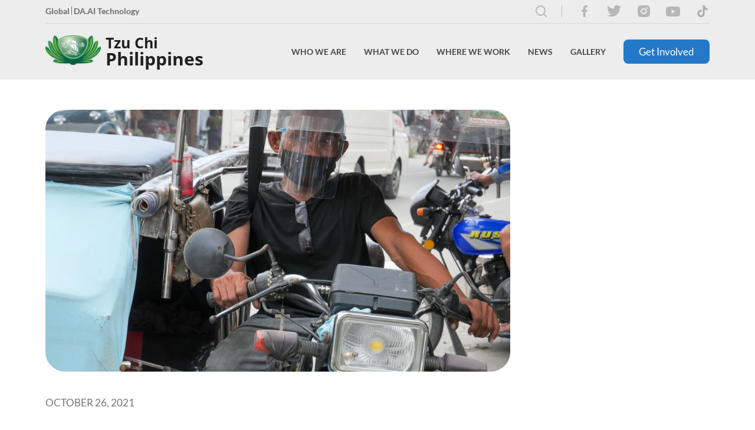

--- FILE ---
content_type: text/html; charset=utf-8
request_url: https://www.tzuchi.org.ph/news/features-and-stories/this-pwd-tricycle-driver-from-pampanga-doesnt-play-the-victim-card/
body_size: 79018
content:
<!doctype html>
<html class="no-js" lang="en">
    <head>
        <base href="https://www.tzuchi.org.ph/"><!--[if lte IE 6]></base><![endif]-->
        <meta charset="utf-8">
        <meta http-equiv="X-UA-Compatible" content="IE=edge">
        <title>This PWD tricycle driver from Pampanga doesn’t play the victim card | Tzu Chi Philippines</title>
        <meta name="viewport" content="width=device-width, initial-scale=1.0, maximum-scale=1.0, user-scalable=0">

        
        <link rel="shortcut icon" href="/assets/headerfooter/favicon.png" type="image/x-icon" />
        <link rel="apple-touch-icon" href="/assets/headerfooter/favicon.png">
        
        <meta name="twitter:site" content="" />
        
        <meta name="msapplication-TileColor" content="#" />
        <meta name="msapplication-square70x70logo" content="" />
        <meta name="msapplication-square150x150logo" content="" />
        <meta name="msapplication-wide310x150logo" content="" />
        <meta name="msapplication-square310x310logo" content="" />
        

        
            
                <meta name="keywords" content="Tzu Chi,Tzu Chi Philippines,Tzu Chi Foundation,Philippines,Foundation,Volunteer,Donate,Award,Recognition,Charity,Medicine,Education,Humanistic Culture,Bone Marrow Donation,Community Volunteerism,Environmental Protection,International Relief,Compassion,Relief ,Love,Relief operation,In need,Humanitarian,Hope,Buddhist,Dharma Master,Dharma Master Cheng Yen,Master Cheng Yen,Cheng Yen,Help,Giving,Disaster,Cash for Relief,Relief Goods,Calamity,Cash for work,Contribution,Orderly distribution,QR Code ,Helping families,Thank you">
            
        

        
            
                <meta property="og:image" content="/assets/news-page/articles/1_91624BBE-02BB-4F7A-858D-6CBF4980BD6C2-min.jpeg">
                
                    <meta name="description" content="Santo Tomas, Pampanga, tricycle driver Marvin Basilio doesn’t let polio get in the way of his dreams.   ">
                    <meta property="og:description" content="Santo Tomas, Pampanga, tricycle driver Marvin Basilio doesn’t let polio get in the way of his dreams.   ">
                
                <meta property="og:title" content="This PWD tricycle driver from Pampanga doesn’t play the victim card">
                <meta property="og:url" content="/news/features-and-stories/this-pwd-tricycle-driver-from-pampanga-doesnt-play-the-victim-card/">
            
        

        
            <meta property="og:image" content="">
            
                <meta name="description" content="The Tzu Chi Foundation Philippines is a humanitarian, Non-Governmental Organization (NGO), whose mission it is to  provide disaster, and poverty relief.">
                <meta property="og:description" content="The Tzu Chi Foundation Philippines is a humanitarian, Non-Governmental Organization (NGO), whose mission it is to  provide disaster, and poverty relief.">
            
        

        
        <meta property="og:title" content="This PWD tricycle driver from Pampanga doesn’t play the victim card">
        <meta property="og:url" content="https://www.tzuchi.org.ph/">
        <meta property="og:site_name" content="Tzu Chi Philippines">
        <meta property="og:type" content="website">
        
        <meta name="application-name" content="Tzu Chi Philippines" />

        
            <meta name="Charity" content="Charity Mission">
        

        <!-- Ionicon -->
        <link rel="stylesheet" href="https://code.ionicframework.com/ionicons/1.5.2/css/ionicons.min.css">
        
        <!-- Font Awesome -->
        <link rel="stylesheet" href="https://use.fontawesome.com/releases/v5.8.2/css/all.css">

        <!-- Slick -->
        <link rel="stylesheet" href="https://cdn.jsdelivr.net/jquery.slick/1.3.15/slick.css"/>

        <!-- Remodal -->
        <link rel="stylesheet" href="https://cdnjs.cloudflare.com/ajax/libs/remodal/1.0.6/remodal.css">
        <link rel="stylesheet" href="https://cdnjs.cloudflare.com/ajax/libs/remodal/1.0.6/remodal-default-theme.min.css">

        <!-- Light Gallery -->
        <link rel="stylesheet" href="https://cdnjs.cloudflare.com/ajax/libs/lightgallery/1.6.4/css/lightgallery.min.css">
        
        <!-- SweetAlert -->
        <link rel="stylesheet" href="https://cdnjs.cloudflare.com/ajax/libs/sweetalert/1.1.3/sweetalert.min.css">

        
        <link rel="stylesheet" href="https://unpkg.com/swiper/swiper-bundle.min.css">

        
        
        <link rel="stylesheet" href="/_resources/themes/main/fonts/openSans/style.css">
        <link rel="stylesheet" href="/_resources/themes/main/fonts/Lato/stylesheet.css">
        <link rel="stylesheet" href="/_resources/themes/main/assets/app.min.css">
        
        <!--[if lt IE 9]>
        <script src="//html5shiv.googlecode.com/svn/trunk/html5.js"></script>
        <![endif]-->

    </head>
    <body class=" ">
        <!--[if lt IE 8]>
        <p class="browserupgrade">You are using an <strong>outdated</strong> browser. Please <a href="http://browsehappy.com/">upgrade your browser</a> to improve your experience.</p>
        <![endif]-->
        
        
<div class="hdr-frame">
	<div class="hdr-frame__inner">
		<div class="hdr-frame__top">
			<p class="font-weight--bold clr--gray--700 font--size--small">
				
				
				<a href="https://www.tzuchi.org.tw/en/" target="_blank" class="hdr-frame--externalLink">Global</a>
				
				<a href="https://daaitechnology.com/" target="_blank" class="hdr-frame--externalLink">DA.AI Technology</a>
				
				
			</p>
			<div class="hdr-frame__soc-med-cntnr">
				
				
				
				
				
				
				
				
				
				
				
				
				
				
				
				
				
				
					<a href="/search/" class="search-btn">
						<img src="/_resources/themes/main/images/search-icon.svg" alt="">
					</a>
				
				
				
				
				<a href="https://www.facebook.com/TzuChiPH/" target="_blank" class="hdr-frame__soc-med">
					<img src="/assets/headerfooter/facebook.png" alt="facebook">
				</a>
				
				<a href="https://twitter.com/TzuChiPH" target="_blank" class="hdr-frame__soc-med">
					<img src="/assets/headerfooter/twitter.png" alt="twitter">
				</a>
				
				<a href="https://www.instagram.com/tzuchiph" target="_blank" class="hdr-frame__soc-med">
					<img src="/assets/headerfooter/instagram.png" alt="instagram">
				</a>
				
				<a href="https://www.youtube.com/user/tzuchiphil" target="_blank" class="hdr-frame__soc-med">
					<img src="/assets/headerfooter/youtube.png" alt="youtube">
				</a>
				
				<a href="https://www.tiktok.com/@tzuchiphilippines " target="_blank" class="hdr-frame__soc-med">
					<img src="/assets/headerfooter/tik-tok1.png" alt="tik tok1">
				</a>
				
				
			</div>
		</div>
		<div class="hdr-frame__bot">
			<div class="hdr-frame__logo">
				
				<a href="https://www.tzuchi.org.ph/" class="">
					<img src="/assets/headerfooter/logo.png" class="" height="50" alt="Tzu Chi Philippines Logo">
					<div class="hdr-frame__text-logo">
						<p>Tzu Chi</p>
						<p>Philippines</p>
					</div>
				</a>
				
			</div>
			<div class="hdr-frame__links">
				
				
				
				
				
				<div id="frm-2" class="hdr-frame__drpdwn-cntnr ">
					
					<a href="/who-we-are/" class="hdr-frame__txt drpdwn-txt" data-dropdown-id="frm-2">Who We Are</a>
					

					
					
					<div class="hdr-frame__drpdwn">
						
						<div id="children-8" class="hdr-frame__chldrn-drpdwn-cntnr">
							
							
							<a href="/who-we-are/our-philosophy/" class="" data-chldrndropdown-id="children-8">Our Philosophy <i class="fa fa-chevron-right icon"></i></a>
							
								
									<div class="hdr-frame__chldrn-drpdwn">
										
										
										<a href="https://tzuchi.org.ph/who-we-are/our-philosophy/#mission" class="display--block" >Mission</a>
										
										
										
										<a href="https://tzuchi.us/teachings" class="display--block"  target="_blank" >Master&#039;s Teachings</a>
										
										
									</div>
								
							
							
						</div>
						
						<div id="children-10" class="hdr-frame__chldrn-drpdwn-cntnr">
							
							
							<a href="/who-we-are/our-founder/" class="" data-chldrndropdown-id="children-10">Our Founder </a>
							
							
							
						</div>
						
						<div id="children-9" class="hdr-frame__chldrn-drpdwn-cntnr">
							
							
							<a href="/who-we-are/tzu-chi-philippines-journey/" class="" data-chldrndropdown-id="children-9">Tzu Chi Philippines Journey <i class="fa fa-chevron-right icon"></i></a>
							
								
									<div class="hdr-frame__chldrn-drpdwn">
										
										
										<a href="who-we-are/tzu-chi-philippines-journey/#medical" class="display--block" >Medical Missions</a>
										
										
										
										<a href="who-we-are/tzu-chi-philippines-journey/#disaster" class="display--block" >Disaster Relief</a>
										
										
										
										
										
										
										
										
										
										
										
										
										
										
										
										
										
										
										
										
										
										
										
										
										
										
										
										
										
										
										
										
										
										
										
										
										
										
										
										
										
										
										
										
										
										
										
										
										
										
										
										
										
										
										
										
										
										
										
										
										
										
										
										
										
										
										
										
										
										
										
										
										
										
										
										
										
										
										
										
										
										
										
										
										
										
										
										
										
										
										
										
										
										
										
										
										
										
										
										
										
										
										
										
										
										
										
										
										
										
										
										
										
									</div>
								
							
							
						</div>
						
						<div id="children-67" class="hdr-frame__chldrn-drpdwn-cntnr">
							
							
							<a href="https://www.tzuchi.org.tw/en/"  target="_blank" >Tzu Chi Global</a>
							
						</div>
						
					</div>
					
					
				</div>
				
				
				
				<div id="frm-12" class="hdr-frame__drpdwn-cntnr hdr-overflow">
					
					<a href="/what-we-do/" class="hdr-frame__txt drpdwn-txt" data-dropdown-id="frm-12">What We Do</a>
					

					
					
					<div class="hdr-frame__drpdwn">
						
						<div id="children-25" class="hdr-frame__chldrn-drpdwn-cntnr">
							
							
							<a href="/what-we-do/charity/" class="" data-chldrndropdown-id="children-25">Charity </a>
							
							
							
						</div>
						
						<div id="children-50" class="hdr-frame__chldrn-drpdwn-cntnr">
							
							
							<a href="/what-we-do/medicine/" class="" data-chldrndropdown-id="children-50">Medicine </a>
							
							
							
						</div>
						
						<div id="children-51" class="hdr-frame__chldrn-drpdwn-cntnr">
							
							
							<a href="/what-we-do/education/" class="" data-chldrndropdown-id="children-51">Education </a>
							
							
							
						</div>
						
						<div id="children-52" class="hdr-frame__chldrn-drpdwn-cntnr">
							
							
							<a href="/what-we-do/humanistic-culture/" class="" data-chldrndropdown-id="children-52">Humanistic Culture </a>
							
							
							
						</div>
						
						<div id="children-53" class="hdr-frame__chldrn-drpdwn-cntnr">
							
							
							<a href="/what-we-do/bone-marrow-donation/" class="" data-chldrndropdown-id="children-53">Bone Marrow Donation </a>
							
							
							
						</div>
						
						<div id="children-54" class="hdr-frame__chldrn-drpdwn-cntnr">
							
							
							<a href="/what-we-do/community-volunteerism/" class="" data-chldrndropdown-id="children-54">Community Volunteerism </a>
							
							
							
						</div>
						
						<div id="children-55" class="hdr-frame__chldrn-drpdwn-cntnr">
							
							
							<a href="/what-we-do/environmental-protection/" class="" data-chldrndropdown-id="children-55">Environmental Protection </a>
							
							
							
						</div>
						
						<div id="children-56" class="hdr-frame__chldrn-drpdwn-cntnr">
							
							
							<a href="/what-we-do/international-relief/" class="" data-chldrndropdown-id="children-56">International Relief </a>
							
							
							
						</div>
						
					</div>
					
					
				</div>
				
				
				
				<div id="frm-13" class="hdr-frame__drpdwn-cntnr hdr-overflow">
					
					<a href="/where-we-work-page/" class="hdr-frame__txt drpdwn-txt" data-dropdown-id="frm-13">Where We Work</a>
					

					
					
					<div class="hdr-frame__drpdwn">
						
						<div id="children-49" class="hdr-frame__chldrn-drpdwn-cntnr">
							
							
							<a href="/where-we-work-page/philippines/" class="" data-chldrndropdown-id="children-49">Philippines </a>
							
								
							
							
						</div>
						
						<div id="children-77" class="hdr-frame__chldrn-drpdwn-cntnr">
							
							
							<a href="https://www.tzuchi.org.tw/en/index.php?option=com_content&amp;view=category&amp;layout=blog&amp;id=3&amp;Itemid=204&amp;lang=en"  target="_blank" >Asia</a>
							
						</div>
						
						<div id="children-78" class="hdr-frame__chldrn-drpdwn-cntnr">
							
							
							<a href="https://www.tzuchi.org.tw/en/index.php?option=com_content&amp;view=category&amp;layout=blog&amp;id=76&amp;Itemid=205&amp;lang=en"  target="_blank" >Americas</a>
							
						</div>
						
						<div id="children-79" class="hdr-frame__chldrn-drpdwn-cntnr">
							
							
							<a href="https://www.tzuchi.org.tw/en/index.php?option=com_content&amp;view=category&amp;layout=blog&amp;id=87&amp;Itemid=272&amp;lang=en"  target="_blank" >Africa</a>
							
						</div>
						
						<div id="children-80" class="hdr-frame__chldrn-drpdwn-cntnr">
							
							
							<a href="https://www.tzuchi.org.tw/en/index.php?option=com_content&amp;view=category&amp;layout=blog&amp;id=86&amp;Itemid=271&amp;lang=en"  target="_blank" >Europe</a>
							
						</div>
						
						<div id="children-81" class="hdr-frame__chldrn-drpdwn-cntnr">
							
							
							<a href="https://www.tzuchi.org.tw/en/index.php?option=com_content&amp;view=category&amp;layout=blog&amp;id=85&amp;Itemid=270&amp;lang=en"  target="_blank" >Oceania</a>
							
						</div>
						
					</div>
					
					
				</div>
				
				
				
				<div id="frm-14" class="hdr-frame__drpdwn-cntnr ">
					
					<a href="/news/" class="hdr-frame__txt drpdwn-txt" data-dropdown-id="frm-14">News</a>
					

					
					
					<div class="hdr-frame__drpdwn">
						
						<div id="children-16" class="hdr-frame__chldrn-drpdwn-cntnr">
							
							
							<a href="/news/features-and-stories/" class="" data-chldrndropdown-id="children-16">Features and Stories </a>
							
							
							
						</div>
						
						<div id="children-17" class="hdr-frame__chldrn-drpdwn-cntnr">
							
							
							<a href="/news/videos/" class="" data-chldrndropdown-id="children-17">Videos </a>
							
							
							
						</div>
						
						<div id="children-15" class="hdr-frame__chldrn-drpdwn-cntnr">
							
							
							<a href="/news/awards-and-recognitions/" class="" data-chldrndropdown-id="children-15">Awards and Recognitions </a>
							
							
							
						</div>
						
					</div>
					
					
				</div>
				
				
				
				<div id="frm-3" class="hdr-frame__drpdwn-cntnr ">
					
					<a href="/gallery/" class="hdr-frame__txt drpdwn-txt" data-dropdown-id="frm-3">Gallery</a>
					

					
					
					
					
				</div>
				
				
				
				<a href="/get-involved/" class="frm-btn btn-primary">Get Involved</a>
				
				
				
				
				
				
				
				
			</div>
			<div class="hdr-frame__mobileOpen"></div>
		</div>
	</div>

	<div class="hdr-frame__mobileOverlay"></div>
	<div class="hdr-frame__mobile">
		<div class="hdr-frame__mobileClose"></div>
		<div class="hdr-mobile__con">
			<div class="hdr-frame__links">
				<h5>Home</h5>
				<div class="hdr-frame__liCon">
				
				
				
				
				
					<div id="frm-2" class="hdr-frame__li">
						<li class="sublink-1 sublink-li">
							
							<a href="/who-we-are/" class="hdr-frame__txt display--block" data-dropdown-id="frm-2">Who We Are</a>
							

							
								
								<i class="fa fa-chevron-right icon sublink"></i>
								
							
						</li>
						
						<div class="hdr-frame__mdrpdwn">
							<h5><i class="fa fa-chevron-left icon back_1"></i>Who We Are</h5>
							
							<div id="children-8" class="hdr-frame__mchldrn-drpdwn-cntnr">
								
								<li class="sublink-2 sublink-li">
									
									<a href="/who-we-are/our-philosophy/" class="display--block" data-chldrndropdown-id="children-8">Our Philosophy</a>
									

									
										
										<i class="fa fa-chevron-right icon sublink_2"></i>
										
									
								</li>
								
								<div class="hdr-frame__mchldrn-drpdwn">
									<h5><i class="fa fa-chevron-left icon back_2"></i>Our Philosophy</h5>
									
									
									
									<li>
										<a href="https://tzuchi.org.ph/who-we-are/our-philosophy/#mission"  class="display--block">Mission</a>
									</li>
									
									
									
									
									<li>
										<a href="https://tzuchi.us/teachings"  target="_blank"  class="display--block">Master&#039;s Teachings</a>
									</li>
									
									
								</div>
								
							</div>
							
							<div id="children-10" class="hdr-frame__mchldrn-drpdwn-cntnr">
								
								<li class="sublink-2 ">
									
									<a href="/who-we-are/our-founder/" class="display--block" data-chldrndropdown-id="children-10">Our Founder</a>
									

									
									
								</li>
								
								<div class="hdr-frame__mchldrn-drpdwn">
									<h5><i class="fa fa-chevron-left icon back_2"></i>Our Founder</h5>
									
									
									
									<li>
										<a href="https://tzuchi.us/our-philosophy/our-founder"  target="_blank"  class="display--block">Biography of Dharma Master cheng yen</a>
									</li>
									
									
									
									
									<li>
										<a href="https://tzuchi.us/teachings"  target="_blank"  class="display--block">Master&#039;s teachings</a>
									</li>
									
									
									
									
									<li>
										<a href="https://www.tzuchi.org.tw/en/index.php?option=com_content&amp;view=article&amp;id=314%3Amaster-cheng-yens-jing-si-aphorisms&amp;catid=81%3Aabout&amp;Itemid=294&amp;lang=en"  target="_blank"  class="display--block">Master Cheng Yen&#039;s Jing Si Aphorisms</a>
									</li>
									
									
									
									
									<li>
										<a href="https://global.tzuchi.org/about-us_our-founder"  target="_blank"  class="display--block">Awards and Recognitions</a>
									</li>
									
									
								</div>
								
							</div>
							
							<div id="children-9" class="hdr-frame__mchldrn-drpdwn-cntnr">
								
								<li class="sublink-2 sublink-li">
									
									<a href="/who-we-are/tzu-chi-philippines-journey/" class="display--block" data-chldrndropdown-id="children-9">Tzu Chi Philippines Journey</a>
									

									
										
										<i class="fa fa-chevron-right icon sublink_2"></i>
										
									
								</li>
								
								<div class="hdr-frame__mchldrn-drpdwn">
									<h5><i class="fa fa-chevron-left icon back_2"></i>Tzu Chi Philippines Journey</h5>
									
									
									
									<li>
										<a href="who-we-are/tzu-chi-philippines-journey/#medical"  class="display--block">Medical Missions</a>
									</li>
									
									
									
									
									<li>
										<a href="who-we-are/tzu-chi-philippines-journey/#disaster"  class="display--block">Disaster Relief</a>
									</li>
									
									
									
									
									
									
									
									
									
									
									
									
									
									
									
									
									
									
									
									
									
									
									
									
									
									
									
									
									
									
									
									
									
									
									
									
									
									
									
									
									
									
									
									
									
									
									
									
									
									
									
									
									
									
									
									
									
									
									
									
									
									
									
									
									
									
									
									
									
									
									
									
									
									
									
									
									
									
									
									
									
									
									
									
									
									
									
									
									
									
									
									
									
									
									
									
									
									
									
									
									
									
									
									
									
									
									
									
									
									
									
									
									
									
									
									
									
									
									
									
									
									
									
									
									
									
									
									
									
									
									
									
									
									
									
									
									
									
									
									
									
									
									
									
									
									
									
									
									
									
								</div>
								
							</div>
							
							<div id="children-67" class="hdr-frame__mchldrn-drpdwn-cntnr">
								
								<li class="sublink-2 ">
									
									<a href="https://www.tzuchi.org.tw/en/"  target="_blank"  class="display--block">Tzu Chi Global</a>
									

									
									
								</li>
								
							</div>
							
						</div>
						
					</div>
				
				
				
					<div id="frm-12" class="hdr-frame__li">
						<li class="sublink-1 sublink-li">
							
							<a href="/what-we-do/" class="hdr-frame__txt display--block" data-dropdown-id="frm-12">What We Do</a>
							

							
								
								<i class="fa fa-chevron-right icon sublink"></i>
								
							
						</li>
						
						<div class="hdr-frame__mdrpdwn">
							<h5><i class="fa fa-chevron-left icon back_1"></i>What We Do</h5>
							
							<div id="children-25" class="hdr-frame__mchldrn-drpdwn-cntnr">
								
								<li class="sublink-2 ">
									
									<a href="/what-we-do/charity/" class="display--block" data-chldrndropdown-id="children-25">Charity</a>
									

									
									
								</li>
								
								<div class="hdr-frame__mchldrn-drpdwn">
									<h5><i class="fa fa-chevron-left icon back_2"></i>Charity</h5>
									
									
									
									
									
									
									
									
									
									
									
									
									
									
									
									
									
									
									
									
									
								</div>
								
							</div>
							
							<div id="children-50" class="hdr-frame__mchldrn-drpdwn-cntnr">
								
								<li class="sublink-2 ">
									
									<a href="/what-we-do/medicine/" class="display--block" data-chldrndropdown-id="children-50">Medicine</a>
									

									
									
								</li>
								
								<div class="hdr-frame__mchldrn-drpdwn">
									<h5><i class="fa fa-chevron-left icon back_2"></i>Medicine</h5>
									
									
									
									
									
								</div>
								
							</div>
							
							<div id="children-51" class="hdr-frame__mchldrn-drpdwn-cntnr">
								
								<li class="sublink-2 ">
									
									<a href="/what-we-do/education/" class="display--block" data-chldrndropdown-id="children-51">Education</a>
									

									
									
								</li>
								
							</div>
							
							<div id="children-52" class="hdr-frame__mchldrn-drpdwn-cntnr">
								
								<li class="sublink-2 ">
									
									<a href="/what-we-do/humanistic-culture/" class="display--block" data-chldrndropdown-id="children-52">Humanistic Culture</a>
									

									
									
								</li>
								
								<div class="hdr-frame__mchldrn-drpdwn">
									<h5><i class="fa fa-chevron-left icon back_2"></i>Humanistic Culture</h5>
									
									
									
									
									
								</div>
								
							</div>
							
							<div id="children-53" class="hdr-frame__mchldrn-drpdwn-cntnr">
								
								<li class="sublink-2 ">
									
									<a href="/what-we-do/bone-marrow-donation/" class="display--block" data-chldrndropdown-id="children-53">Bone Marrow Donation</a>
									

									
									
								</li>
								
							</div>
							
							<div id="children-54" class="hdr-frame__mchldrn-drpdwn-cntnr">
								
								<li class="sublink-2 ">
									
									<a href="/what-we-do/community-volunteerism/" class="display--block" data-chldrndropdown-id="children-54">Community Volunteerism</a>
									

									
									
								</li>
								
								<div class="hdr-frame__mchldrn-drpdwn">
									<h5><i class="fa fa-chevron-left icon back_2"></i>Community Volunteerism</h5>
									
									
									
									
									
									
									
									
									
									
									
									
									
									
									
									
									
								</div>
								
							</div>
							
							<div id="children-55" class="hdr-frame__mchldrn-drpdwn-cntnr">
								
								<li class="sublink-2 ">
									
									<a href="/what-we-do/environmental-protection/" class="display--block" data-chldrndropdown-id="children-55">Environmental Protection</a>
									

									
									
								</li>
								
								<div class="hdr-frame__mchldrn-drpdwn">
									<h5><i class="fa fa-chevron-left icon back_2"></i>Environmental Protection</h5>
									
									
									
									
									
									
									
									
									
									
									
									
									
									
									
									
									
								</div>
								
							</div>
							
							<div id="children-56" class="hdr-frame__mchldrn-drpdwn-cntnr">
								
								<li class="sublink-2 ">
									
									<a href="/what-we-do/international-relief/" class="display--block" data-chldrndropdown-id="children-56">International Relief</a>
									

									
									
								</li>
								
							</div>
							
						</div>
						
					</div>
				
				
				
					<div id="frm-13" class="hdr-frame__li">
						<li class="sublink-1 sublink-li">
							
							<a href="/where-we-work-page/" class="hdr-frame__txt display--block" data-dropdown-id="frm-13">Where We Work</a>
							

							
								
								<i class="fa fa-chevron-right icon sublink"></i>
								
							
						</li>
						
						<div class="hdr-frame__mdrpdwn">
							<h5><i class="fa fa-chevron-left icon back_1"></i>Where We Work</h5>
							
							<div id="children-49" class="hdr-frame__mchldrn-drpdwn-cntnr">
								
								<li class="sublink-2 sublink-li">
									
									<a href="/where-we-work-page/philippines/" class="display--block" data-chldrndropdown-id="children-49">Philippines</a>
									

									
										
									
								</li>
								
							</div>
							
							<div id="children-77" class="hdr-frame__mchldrn-drpdwn-cntnr">
								
								<li class="sublink-2 ">
									
									<a href="https://www.tzuchi.org.tw/en/index.php?option=com_content&amp;view=category&amp;layout=blog&amp;id=3&amp;Itemid=204&amp;lang=en"  target="_blank"  class="display--block">Asia</a>
									

									
									
								</li>
								
							</div>
							
							<div id="children-78" class="hdr-frame__mchldrn-drpdwn-cntnr">
								
								<li class="sublink-2 ">
									
									<a href="https://www.tzuchi.org.tw/en/index.php?option=com_content&amp;view=category&amp;layout=blog&amp;id=76&amp;Itemid=205&amp;lang=en"  target="_blank"  class="display--block">Americas</a>
									

									
									
								</li>
								
							</div>
							
							<div id="children-79" class="hdr-frame__mchldrn-drpdwn-cntnr">
								
								<li class="sublink-2 ">
									
									<a href="https://www.tzuchi.org.tw/en/index.php?option=com_content&amp;view=category&amp;layout=blog&amp;id=87&amp;Itemid=272&amp;lang=en"  target="_blank"  class="display--block">Africa</a>
									

									
									
								</li>
								
							</div>
							
							<div id="children-80" class="hdr-frame__mchldrn-drpdwn-cntnr">
								
								<li class="sublink-2 ">
									
									<a href="https://www.tzuchi.org.tw/en/index.php?option=com_content&amp;view=category&amp;layout=blog&amp;id=86&amp;Itemid=271&amp;lang=en"  target="_blank"  class="display--block">Europe</a>
									

									
									
								</li>
								
							</div>
							
							<div id="children-81" class="hdr-frame__mchldrn-drpdwn-cntnr">
								
								<li class="sublink-2 ">
									
									<a href="https://www.tzuchi.org.tw/en/index.php?option=com_content&amp;view=category&amp;layout=blog&amp;id=85&amp;Itemid=270&amp;lang=en"  target="_blank"  class="display--block">Oceania</a>
									

									
									
								</li>
								
							</div>
							
						</div>
						
					</div>
				
				
				
					<div id="frm-14" class="hdr-frame__li">
						<li class="sublink-1 sublink-li">
							
							<a href="/news/" class="hdr-frame__txt display--block" data-dropdown-id="frm-14">News</a>
							

							
								
								<i class="fa fa-chevron-right icon sublink"></i>
								
							
						</li>
						
						<div class="hdr-frame__mdrpdwn">
							<h5><i class="fa fa-chevron-left icon back_1"></i>News</h5>
							
							<div id="children-16" class="hdr-frame__mchldrn-drpdwn-cntnr">
								
								<li class="sublink-2 ">
									
									<a href="/news/features-and-stories/" class="display--block" data-chldrndropdown-id="children-16">Features and Stories</a>
									

									
									
								</li>
								
								<div class="hdr-frame__mchldrn-drpdwn">
									<h5><i class="fa fa-chevron-left icon back_2"></i>Features and Stories</h5>
									
									
									
									<li>
										<a href="/news/features-and-stories/tzu-chi-bicol-university-sign-moa-to-boost-scholarships/" class="display--block">Tzu Chi, Bicol University sign MOA to boost scholarships</a>
									</li>
									
									
									
									
									<li>
										<a href="/news/features-and-stories/caloocan-south-tricycle-drivers-inspired-to-help/" class="display--block">Caloocan South tricycle drivers inspired to help</a>
									</li>
									
									
									
									
									<li>
										<a href="/news/features-and-stories/congratulations-tzu-chi-scholars-class-of-2022/" class="display--block">Congratulations, Tzu Chi Scholars Class of 2022!</a>
									</li>
									
									
									
									
									<li>
										<a href="/news/features-and-stories/21-day-challenge-for-health-environment-launches-in-the-philippines/" class="display--block">21-Day Challenge for Health, Environment Launches in the Philippines</a>
									</li>
									
									
									
									
									<li>
										<a href="/news/features-and-stories/scholars-commit-to-environmental-protection-in-humanity-class/" class="display--block">Scholars Commit to Environmental Protection in Humanity Class </a>
									</li>
									
									
									
									
									<li>
										<a href="/news/features-and-stories/2023-volunteer-training-program-inspires-participants-old-and-new/" class="display--block">2023 Volunteer Training Program Inspires Participants Old and New</a>
									</li>
									
									
									
									
									<li>
										<a href="/news/features-and-stories/volunteers-survey-typhoon-karding-damages-in-dingalan-aurora/" class="display--block">Volunteers survey Typhoon Karding damages in Dingalan, Aurora</a>
									</li>
									
									
									
									
									<li>
										<a href="/news/features-and-stories/tzu-chi-dental-mission-serves-ip-patients/" class="display--block">Tzu Chi dental mission serves IP patients</a>
									</li>
									
									
									
									
									<li>
										<a href="/news/features-and-stories/stories-of-hope-at-march-26-charity-day/" class="display--block">Stories of hope at March 26 Charity Day </a>
									</li>
									
									
									
									
									<li>
										<a href="/news/features-and-stories/buddha-bathing-ceremony-according-to-first-timers/" class="display--block">Buddha Bathing Ceremony, according to first-timers</a>
									</li>
									
									
									
									
									<li>
										<a href="/news/features-and-stories/tzu-chi-celebrates-2023-buddha-day-mothers-day-tzu-chi-day/" class="display--block">Tzu Chi celebrates 2023 Buddha Day, Mother’s Day, Tzu Chi Day</a>
									</li>
									
									
									
									
									<li>
										<a href="/news/features-and-stories/reaching-out-to-tropical-storms-vinta-and-agaton-survivors-in-iligan/" class="display--block">Reaching out to tropical storms Vinta and Agaton survivors in Iligan</a>
									</li>
									
									
									
									
									<li>
										<a href="/news/features-and-stories/caregiving-course/" class="display--block">Caregiving Course</a>
									</li>
									
									
									
									
									<li>
										<a href="/news/features-and-stories/volunteers-survey-typhoon-paeng-damages-in-datu-odin-sinsuat-maguindanao/" class="display--block">Volunteers survey Typhoon Paeng damages in Datu Odin Sinsuat, Maguindanao</a>
									</li>
									
									
									
									
									<li>
										<a href="/news/features-and-stories/tzu-chi-zamboanga-welcomes-new-medical-student-scholars/" class="display--block">Tzu Chi Zamboanga welcomes new medical student scholars</a>
									</li>
									
									
									
									
									<li>
										<a href="/news/features-and-stories/tzu-chi-pampanga-awards-scholarships-to-new-college-scholars/" class="display--block">Tzu Chi Pampanga awards scholarships to new college scholars</a>
									</li>
									
									
									
									
									<li>
										<a href="/news/features-and-stories/timas-history-includes-lasting-contributions-from-two-volunteers-from-the-philippines/" class="display--block">TIMA’s history includes lasting contributions from two volunteers from the Philippines</a>
									</li>
									
									
									
									
									<li>
										<a href="/news/features-and-stories/mandaluyong-ciw-showcases-handicrafts-by-pdl-to-tzu-chi/" class="display--block">Mandaluyong CIW showcases handicrafts by PDL to Tzu Chi</a>
									</li>
									
									
									
									
									<li>
										<a href="/news/features-and-stories/zhineng-qigong-classes-for-beginners-at-tzu-chi/" class="display--block">Zhineng Qigong classes for Beginners at Tzu Chi </a>
									</li>
									
									
									
									
									<li>
										<a href="/news/features-and-stories/tzu-chi-donates-medical-equipment-to-missionary-sisters-of-immaculate-heart-of-mary/" class="display--block">Tzu Chi donates medical equipment to Missionary Sisters of Immaculate Heart of Mary</a>
									</li>
									
									
									
									
									<li>
										<a href="/news/features-and-stories/a-math-teacher-learns-a-lot-as-a-tzu-chi-interpreter/" class="display--block">A math teacher learns a lot as a Tzu Chi interpreter </a>
									</li>
									
									
									
									
									<li>
										<a href="/news/features-and-stories/doctor-and-angioplasty-patient-honor-friendship-on-charity-day/" class="display--block">Doctor and angioplasty patient honor friendship on Charity Day</a>
									</li>
									
									
									
									
									<li>
										<a href="/news/features-and-stories/tzu-chi-marks-chinese-new-year-2023-with-3-steps-and-1-bow/" class="display--block">Tzu Chi marks Chinese New Year 2023 with 3 steps and 1 bow</a>
									</li>
									
									
									
									
									<li>
										<a href="/news/features-and-stories/2022-summary-of-aid/" class="display--block">2022 Summary of Aid</a>
									</li>
									
									
									
									
									<li>
										<a href="/news/features-and-stories/technical-vocational-scholar-learns-and-earns-for-his-family/" class="display--block">Technical-Vocational scholar learns and earns for his family</a>
									</li>
									
									
									
									
									<li>
										<a href="/news/features-and-stories/scholars-discuss-gratitude-positivity-in-the-first-humanity-class-of-2023/" class="display--block">Scholars discuss gratitude, positivity in the first Humanity Class of 2023</a>
									</li>
									
									
									
									
									<li>
										<a href="/news/features-and-stories/tzu-chi-thanks-donors-in-dinner-party/" class="display--block">Tzu Chi thanks donors in dinner party</a>
									</li>
									
									
									
									
									<li>
										<a href="/news/features-and-stories/kabutihan-farm-sponsors-tzu-chis-quarterly-charity-day/" class="display--block">Kabutihan Farm sponsors Tzu Chi’s Quarterly Charity Day</a>
									</li>
									
									
									
									
									<li>
										<a href="/news/features-and-stories/tzu-chi-great-love-preschools-trick-or-treat-goes-to-btcc/" class="display--block">Tzu Chi Great Love Preschool’s Trick-or-Treat goes to BTCC</a>
									</li>
									
									
									
									
									<li>
										<a href="/news/features-and-stories/fire-breaks-out-at-buddhist-tzu-chi-campus/" class="display--block">Fire Breaks Out at Buddhist Tzu Chi Campus</a>
									</li>
									
									
									
									
									<li>
										<a href="/news/features-and-stories/volunteer-training-continues-with-tzu-chis-mission-of-charity/" class="display--block">Volunteer training continues with Tzu Chi’s “Mission of Charity”</a>
									</li>
									
									
									
									
									<li>
										<a href="/news/features-and-stories/angelo-king-foundation-donates-bicycles-to-tzu-chi/" class="display--block">Angelo King Foundation donates bicycles to Tzu Chi</a>
									</li>
									
									
									
									
									<li>
										<a href="/news/features-and-stories/manila-east-volunteers-hold-tea-party-at-btcc/" class="display--block">Manila East volunteers hold tea party at BTCC</a>
									</li>
									
									
									
									
									<li>
										<a href="/news/features-and-stories/manila-central-volunteers-reunite-in-tea-party/" class="display--block">Manila Central volunteers reunite in tea party</a>
									</li>
									
									
									
									
									<li>
										<a href="/news/features-and-stories/tzu-chi-distributes-rice-to-indigent-families-in-payatas/" class="display--block">Tzu Chi distributes rice to indigent families in Payatas</a>
									</li>
									
									
									
									
									<li>
										<a href="/news/features-and-stories/angelo-king-foundation-donates-to-tzu-chi-to-help-typhoon-odette-efforts/" class="display--block">Angelo King Foundation Donates to Tzu Chi to Help Typhoon Odette Efforts</a>
									</li>
									
									
									
									
									<li>
										<a href="/news/features-and-stories/tzu-chi-charity-day-draws-beneficiaries-old-and-new/" class="display--block">Tzu Chi Charity Day draws beneficiaries old and new</a>
									</li>
									
									
									
									
									<li>
										<a href="/news/features-and-stories/volunteers-send-rice-to-girlstown-and-boystown-in-silang-cavite/" class="display--block">Volunteers send rice to Girlstown and Boystown in Silang, Cavite   </a>
									</li>
									
									
									
									
									<li>
										<a href="/news/features-and-stories/the-secret-of-sonyas-garden/" class="display--block">The Secret of Sonya&#039;s Garden</a>
									</li>
									
									
									
									
									<li>
										<a href="/news/features-and-stories/eating-and-planting-organic-at-sonyas-garden/" class="display--block">Eating and planting organic at Sonya’s Garden  </a>
									</li>
									
									
									
									
									<li>
										<a href="/news/features-and-stories/tzu-chi-hosts-veggie-buffet-for-a-cause/" class="display--block">Tzu Chi hosts veggie buffet for a cause </a>
									</li>
									
									
									
									
									<li>
										<a href="/news/features-and-stories/the-vegan-grocer/" class="display--block">The Vegan Grocer</a>
									</li>
									
									
									
									
									<li>
										<a href="/news/features-and-stories/tzu-chis-a-mission-of-love-now-part-of-national-library/" class="display--block">Tzu Chi’s ‘A Mission of Love’ now part of National Library </a>
									</li>
									
									
									
									
									<li>
										<a href="/news/features-and-stories/a-different-chinese-new-year-at-tzu-chi-campus/" class="display--block">A Different Chinese New Year at Tzu Chi Campus</a>
									</li>
									
									
									
									
									<li>
										<a href="/news/features-and-stories/volunteers-offer-rice-hope-in-inabanga-bohol/" class="display--block">Volunteers offer rice, hope in Inabanga, Bohol    </a>
									</li>
									
									
									
									
									<li>
										<a href="/news/features-and-stories/tzu-chi-volunteers-indigenous-davao-farmers-plant-2500-banana-seedlings/" class="display--block">Tzu Chi volunteers, indigenous Davao farmers plant 2,500 banana seedlings </a>
									</li>
									
									
									
									
									<li>
										<a href="/news/features-and-stories/odette-victims-in-leyte-receive-financial-assistance/" class="display--block">Odette victims in Leyte receive financial assistance.</a>
									</li>
									
									
									
									
									<li>
										<a href="/news/features-and-stories/rice-relief-cash-aid-for-cebus-odette-victims/" class="display--block">Rice relief, cash aid for Cebu’s Odette victims</a>
									</li>
									
									
									
									
									<li>
										<a href="/news/features-and-stories/hope-after-odette/" class="display--block">Hope after Odette </a>
									</li>
									
									
									
									
									<li>
										<a href="/news/features-and-stories/tzu-chi-volunteers-begin-odette-relief-operations-in-cebu-bohol/" class="display--block">Tzu Chi volunteers begin Odette relief operations in Cebu, Bohol</a>
									</li>
									
									
									
									
									<li>
										<a href="/news/features-and-stories/tzu-chi-volunteers-hold-odette-donation-drives-in-leyte-davao-malls/" class="display--block">Tzu Chi volunteers hold Odette donation drives in Leyte, Davao malls</a>
									</li>
									
									
									
									
									<li>
										<a href="/news/features-and-stories/2go-transports-tzu-chi-aid-to-cebu/" class="display--block">2Go transports Tzu Chi aid to Cebu </a>
									</li>
									
									
									
									
									<li>
										<a href="/news/features-and-stories/cebu-scholars-share-their-rice-relief-with-odette-victims/" class="display--block">Cebu scholars share their rice relief with Odette victims </a>
									</li>
									
									
									
									
									<li>
										<a href="/news/features-and-stories/bohol-has-bleak-christmas-after-odette/" class="display--block">Bohol has bleak Christmas after Odette </a>
									</li>
									
									
									
									
									<li>
										<a href="/news/features-and-stories/tzu-chi-sends-3000-blankets-to-odette-victims/" class="display--block">Tzu Chi sends 3,000 blankets to Odette victims</a>
									</li>
									
									
									
									
									<li>
										<a href="/news/features-and-stories/taguig-pateros-district-hospital-honors-tzu-chi-with-plaques-of-appreciation/" class="display--block">Taguig-Pateros District Hospital honors Tzu Chi with plaques of appreciation</a>
									</li>
									
									
									
									
									<li>
										<a href="/news/features-and-stories/tzu-chi-digital-ph-invite-biz-leaders-to-join-hands-in-odette-relief/" class="display--block">Tzu Chi, Digital PH invite Biz Leaders to Join Hands in Odette Relief </a>
									</li>
									
									
									
									
									<li>
										<a href="/news/features-and-stories/payatas-scavengers-pwd-receive-their-third-tranche-of-relief/" class="display--block">Payatas scavengers, PWD receive their third tranche of relief</a>
									</li>
									
									
									
									
									<li>
										<a href="/news/features-and-stories/tzu-chi-volunteers-christmas-cookfest/" class="display--block">Tzu Chi Volunteers Christmas Cookfest</a>
									</li>
									
									
									
									
									<li>
										<a href="/news/features-and-stories/veggie-dishes-a-hit-at-charity-sale/" class="display--block">Veggie dishes a hit at Charity Sale </a>
									</li>
									
									
									
									
									<li>
										<a href="/news/features-and-stories/caloocan-north-tricycle-drivers-reveal-generous-spirit/" class="display--block">Caloocan North tricycle drivers reveal generous spirit </a>
									</li>
									
									
									
									
									<li>
										<a href="/news/features-and-stories/this-scavenger-claimed-her-relief-goodsthen-shared-them-with-others/" class="display--block">This scavenger claimed her relief goods—then shared them with others</a>
									</li>
									
									
									
									
									<li>
										<a href="/news/features-and-stories/cardiologist-dr-kent-tan-has-cutting-edge-technique-and-heart-of-gold/" class="display--block">Cardiologist Dr. Kent Tan has cutting-edge technique and heart of gold</a>
									</li>
									
									
									
									
									<li>
										<a href="/news/features-and-stories/caloocan-south-trike-drivers-claim-third-tranche-of-rice-relief-goods/" class="display--block">Caloocan South trike drivers claim third tranche of rice, relief goods</a>
									</li>
									
									
									
									
									<li>
										<a href="/news/features-and-stories/volunteerism-begins-early-for-these-college-seniors/" class="display--block">Volunteerism begins early for these college seniors</a>
									</li>
									
									
									
									
									<li>
										<a href="/news/features-and-stories/tzu-chi-donates-dental-chair-to-help-people-of-marikina/" class="display--block">Tzu Chi Donates Dental Chair to Help People of Marikina</a>
									</li>
									
									
									
									
									<li>
										<a href="/news/features-and-stories/eduardo-yanez-from-eye-center-beneficiary-to-tzu-chi-volunteer/" class="display--block">Eduardo Yañez: From Eye Center beneficiary to Tzu Chi volunteer</a>
									</li>
									
									
									
									
									<li>
										<a href="/news/features-and-stories/even-with-her-familys-foundation-tzu-chi-volunteer-olga-vendivel-continues-to-help-others-through-tzu-chi-foundation/" class="display--block">Even with her family’s foundation, Tzu Chi volunteer Olga Vendivel continues to help others through Tzu Chi Foundation</a>
									</li>
									
									
									
									
									<li>
										<a href="/news/features-and-stories/montalban-scavengers-find-community-and-dignity-in-trash/" class="display--block">Montalban scavengers find community and dignity in trash</a>
									</li>
									
									
									
									
									<li>
										<a href="/news/features-and-stories/caloocan-north-tricycle-driver-proves-that-every-centavo-counts-in-creating-a-better-life/" class="display--block">Caloocan North tricycle driver proves that every centavo counts in creating a better life</a>
									</li>
									
									
									
									
									<li>
										<a href="/news/features-and-stories/scavengers-old-and-new-at-relief-distribution-in-montalban-rizal/" class="display--block">Scavengers old and new at relief distribution in Montalban, Rizal </a>
									</li>
									
									
									
									
									<li>
										<a href="/news/features-and-stories/this-pwd-tricycle-driver-from-pampanga-doesnt-play-the-victim-card/" class="display--block">This PWD tricycle driver from Pampanga doesn’t play the victim card</a>
									</li>
									
									
									
									
									<li>
										<a href="/news/features-and-stories/reprieve-from-tzu-chi-for-payatas-scavengers/" class="display--block">Reprieve from Tzu Chi for Payatas scavengers</a>
									</li>
									
									
									
									
									<li>
										<a href="/news/features-and-stories/tzu-chi-scholars-return-for-second-tranche-of-rice-relief-goods/" class="display--block">Tzu Chi scholars return for second tranche of rice, relief goods</a>
									</li>
									
									
									
									
									<li>
										<a href="/news/features-and-stories/cebu-citys-badjao-community-receives-taiwan-rice-aid-from-tzu-chi-foundation/" class="display--block">Cebu City&#039;s Badjao community receives Taiwan rice aid from Tzu Chi Foundation</a>
									</li>
									
									
									
									
									<li>
										<a href="/news/features-and-stories/tzu-chi-volunteers-distribute-rice-relief-goods-in-santo-tomas-pampanga/" class="display--block">Tzu Chi volunteers distribute rice, relief goods in Santo Tomas, Pampanga</a>
									</li>
									
									
									
									
									<li>
										<a href="/news/features-and-stories/tzu-chi-donates-hyper-light-disinfection-robot-to-cghmc/" class="display--block">Tzu Chi donates Hyper Light Disinfection Robot to CGHMC</a>
									</li>
									
									
									
									
									<li>
										<a href="/news/features-and-stories/how-a-tzu-chi-scholarship-changed-these-students-lives/" class="display--block">How a Tzu Chi scholarship changed these students’ lives</a>
									</li>
									
									
									
									
									<li>
										<a href="/news/features-and-stories/tzu-chi-increases-aid-for-long-term-beneficiaries/" class="display--block">Tzu Chi increases aid for long-term beneficiaries</a>
									</li>
									
									
									
									
									<li>
										<a href="/news/features-and-stories/admiring-the-optimism-of-the-indigent-filipinosample-2/" class="display--block">Admiring the optimism of the indigent Filipino</a>
									</li>
									
									
									
									
									<li>
										<a href="/news/features-and-stories/2020-a-year-in-review/" class="display--block">2020 A Year in Review</a>
									</li>
									
									
									
									
									<li>
										<a href="/news/features-and-stories/witnessing-suffering-inspires-students-to-serve/" class="display--block">Witnessing suffering inspires students to serve</a>
									</li>
									
									
									
									
									<li>
										<a href="/news/features-and-stories/tzu-chi-aids-pwd-residents/" class="display--block">Tzu Chi Aids PWD Residents </a>
									</li>
									
									
									
									
									<li>
										<a href="/news/features-and-stories/blind-massage-therapists-get-aid-from-tzu-chi-foundation/" class="display--block">Blind Massage Therapists get Aid from Tzu Chi Foundation </a>
									</li>
									
									
									
									
									<li>
										<a href="/news/features-and-stories/ana-patricia-non-helps-filipinos-through-community-pantry/" class="display--block">Ana Patricia Non helps Filipinos through community pantry</a>
									</li>
									
									
									
									
									<li>
										<a href="/news/features-and-stories/tzu-chi-long-term-beneficiaries-receive-sidecar-pedicab/" class="display--block">Tzu Chi Long-term beneficiaries receive sidecar, pedicab</a>
									</li>
									
									
									
									
									<li>
										<a href="/news/features-and-stories/caloocan-tricycle-drivers-receiveand-givein-the-first-of-three-relief-goods-distributions/" class="display--block">Caloocan tricycle drivers receive—and give—in the first of three relief goods distributions </a>
									</li>
									
									
									
									
									<li>
										<a href="/news/features-and-stories/tzu-chi-extends-rice-grocery-relief-to-zamboanga-jolo-sulu/" class="display--block">Tzu Chi extends rice, grocery relief to Zamboanga, Jolo, Sulu </a>
									</li>
									
									
									
									
									<li>
										<a href="/news/features-and-stories/at-caloocan-south-driving-a-tricycle-is-a-womans-job-too/" class="display--block">At Caloocan South, driving a tricycle is a woman’s job too</a>
									</li>
									
									
									
									
									<li>
										<a href="/news/features-and-stories/in-the-spirit-of-bayanihan-caloocan-south-beneficiaries-share-their-blessings/" class="display--block">In the spirit of bayanihan, Caloocan South beneficiaries share their blessings</a>
									</li>
									
									
									
									
									<li>
										<a href="/news/features-and-stories/tzu-chi-distributes-much-needed-supplies-to-evacuees-in-ibaan/" class="display--block">Tzu Chi Distributes Much Needed Supplies to Evacuees in Ibaan</a>
									</li>
									
									
									
									
									<li>
										<a href="/news/features-and-stories/antipolo-relief-operation-for-jeepney-drivers/" class="display--block">Antipolo Relief Operation for Jeepney Drivers</a>
									</li>
									
									
									
									
									<li>
										<a href="/news/features-and-stories/marikina-relief-operation-for-jeepney-drivers/" class="display--block">Marikina Relief Operation for Jeepney Drivers </a>
									</li>
									
									
									
									
									<li>
										<a href="/news/features-and-stories/quezon-city-relief-operation-for-jeepney-drivers/" class="display--block">Quezon City Relief Operation for Jeepney Drivers</a>
									</li>
									
									
									
									
									<li>
										<a href="/news/features-and-stories/mandaluyong-relief-operation-for-jeepney-drivers/" class="display--block">Mandaluyong Relief Operation for Jeepney Drivers </a>
									</li>
									
									
									
									
									<li>
										<a href="/news/features-and-stories/typhoon-ulysses-devastates-the-philippines/" class="display--block">Typhoon Ulysses Devastates the Philippines </a>
									</li>
									
									
									
									
									<li>
										<a href="/news/features-and-stories/tzu-chi-beneficiaries-pay-it-forward-to-help-tzu-chi-help-others/" class="display--block">Tzu Chi Beneficiaries Pay It Forward to Help Tzu Chi Help Others </a>
									</li>
									
									
									
									
									<li>
										<a href="/news/features-and-stories/fire-relief-reveals-two-cases-in-dire-need-of-aid/" class="display--block">Fire relief reveals two cases in dire need of aid</a>
									</li>
									
									
									
									
									<li>
										<a href="/news/features-and-stories/assembling-of-temporary-housing-by-marawi-workers/" class="display--block">Assembling of Temporary Housing by Marawi Workers</a>
									</li>
									
									
									
									
									<li>
										<a href="/news/features-and-stories/second-wave-of-love-for-urduja-survivors-in-ormoc/" class="display--block">Second wave of love for Urduja survivors in Ormoc</a>
									</li>
									
									
									
									
									<li>
										<a href="/news/features-and-stories/inspiring-quake-survivors-to-give/" class="display--block">Inspiring quake survivors to give</a>
									</li>
									
									
									
									
									<li>
										<a href="/news/features-and-stories/tzu-chi-to-donate-prefab-shelters-to-ormoc-quake-displaced-families/" class="display--block">Tzu Chi to donate prefab shelters to Ormoc quake-displaced families</a>
									</li>
									
									
									
									
									<li>
										<a href="/news/features-and-stories/sharing-love-to-war-displaced-maranaos/" class="display--block">Sharing love to war-displaced Maranaos</a>
									</li>
									
									
									
									
									<li>
										<a href="/news/features-and-stories/love-for-storm-victims-lessons-for-volunteers/" class="display--block">Love for storm victims, lessons for volunteers</a>
									</li>
									
									
									
									
									<li>
										<a href="/news/features-and-stories/new-batch-of-ltp-starts-new-classes/" class="display--block">New batch of LTP starts New Classes</a>
									</li>
									
									
									
									
									<li>
										<a href="/news/features-and-stories/caregiving-added-to-tzu-chis-livelihood-training/" class="display--block">Caregiving added to Tzu Chi’s livelihood training</a>
									</li>
									
									
									
									
									<li>
										<a href="/news/features-and-stories/machine-operation-course-opens-for-second-batch-of-trainees/" class="display--block">Machine Operation Course opens for second batch of trainees</a>
									</li>
									
									
									
									
									<li>
										<a href="/news/features-and-stories/empowering-less-fortunate-filipinos-through-skills-training/" class="display--block">Empowering less-fortunate Filipinos through skills training</a>
									</li>
									
									
									
									
									<li>
										<a href="/news/features-and-stories/partnering-to-change-filipinos-future/" class="display--block">Partnering to change Filipinos’ future</a>
									</li>
									
									
									
									
									<li>
										<a href="/news/features-and-stories/skills-training-brings-hope-to-a-family/" class="display--block">Skills training brings hope to a family</a>
									</li>
									
									
									
									
									<li>
										<a href="/news/features-and-stories/caloocan-relief-operation-for-jeepney-drivers/" class="display--block">Caloocan Relief Operation for Jeepney Drivers</a>
									</li>
									
									
									
									
									<li>
										<a href="/news/features-and-stories/tzu-chi-hosts-vaccination-at-btcc/" class="display--block">Tzu Chi Hosts Vaccination at BTCC </a>
									</li>
									
									
									
									
									<li>
										<a href="/news/features-and-stories/tzu-chi-international-medical-association-helping-kids-live-their-lives/" class="display--block">Tzu Chi International Medical Association Helping Kids Live Their Lives</a>
									</li>
									
									
									
									
									<li>
										<a href="/news/features-and-stories/tzu-chi-acquires-150-oxygen-concentrators-50-high-flow-nasal-oxygen-machines-to-aid-covid-19-patients-in-hospitals-and-homes/" class="display--block">Tzu Chi acquires 150 oxygen concentrators, 50 high-flow nasal oxygen machines to aid COVID-19 patients in hospitals and homes</a>
									</li>
									
									
									
									
									<li>
										<a href="/news/features-and-stories/for-catholic-nuns-and-buddhist-volunteers-tzu-chis-handyman-is-a-trusty-presence/" class="display--block">For Catholic nuns and Buddhist volunteers, Tzu Chi’s handyman is a trusty presence </a>
									</li>
									
									
									
									
									<li>
										<a href="/news/features-and-stories/inspired-by-tzu-chi-a-former-scholar-embraces-volunteerism/" class="display--block">Inspired by Tzu Chi, a former scholar embraces volunteerism</a>
									</li>
									
									
									
									
									<li>
										<a href="/news/features-and-stories/unable-to-work-in-ecq-blind-massage-therapists-receive-rice-groceries/" class="display--block">Unable to work in ECQ, blind massage therapists receive rice, groceries</a>
									</li>
									
									
									
									
									<li>
										<a href="/news/features-and-stories/typhoon-haiyan-survivor-finds-meaning-and-purpose-in-baking-bread/" class="display--block">Typhoon Haiyan survivor finds meaning and purpose in baking bread</a>
									</li>
									
									
									
									
									<li>
										<a href="/news/features-and-stories/tzu-chi-palo-organizes-four-day-relief-distribution-for-534-families/" class="display--block">Tzu Chi Palo organizes four-day relief distribution for 534 families </a>
									</li>
									
									
									
									
									<li>
										<a href="/news/features-and-stories/alcoplus-alcohol-lianhua-qingwen-capsules-donated-to-tzu-chi/" class="display--block">AlcoPlus alcohol, Lianhua Qingwen capsules donated to Tzu Chi</a>
									</li>
									
									
									
									
									<li>
										<a href="/news/features-and-stories/tzuchi-provides-vaccinations-for-indonesian-theology-group/" class="display--block">TzuChi Provides Vaccinations for Indonesian Theology Group </a>
									</li>
									
									
									
									
									<li>
										<a href="/news/features-and-stories/tzu-chi-ffcccii-medgrocer-host-vaccination-rollout-at-btcc/" class="display--block">Tzu Chi, FFCCCII, MedGrocer host vaccination rollout at BTCC</a>
									</li>
									
									
									
									
									<li>
										<a href="/news/features-and-stories/nearly-3k-avail-of-tzu-chi-ffcccii-medgrocer-vaccination-rollout/" class="display--block">Nearly 3K avail of Tzu Chi, FFCCCII, MedGrocer vaccination rollout</a>
									</li>
									
									
									
									
									<li>
										<a href="/news/features-and-stories/from-performing-surgery-to-donating-ppes-tima-doctor-is-a-tireless-hands-on-volunteer/" class="display--block">From performing surgery to donating PPEs, TIMA doctor is a tireless, hands- on volunteer</a>
									</li>
									
									
									
									
									<li>
										<a href="/news/features-and-stories/tima-doctors-help-vaccinate-at-btcc/" class="display--block">TIMA Doctors Help Vaccinate at BTCC</a>
									</li>
									
									
									
									
									<li>
										<a href="/news/features-and-stories/tzu-chi-ffcccii-end-operation-bakuna-with-closing-ceremony/" class="display--block">Tzu Chi, FFCCCII end “Operation Bakuna” with Closing Ceremony</a>
									</li>
									
									
									
									
									<li>
										<a href="/news/features-and-stories/sta-mesa-a-buddhist-spiritual-place/" class="display--block">Sta. Mesa: A Buddhist Spiritual Place</a>
									</li>
									
									
									
									
									<li>
										<a href="/news/features-and-stories/instagrammable-vaccination-venue-isnt-just-for-selfies/" class="display--block">“Instagrammable” vaccination venue isn’t just for selfies</a>
									</li>
									
									
									
									
									<li>
										<a href="/news/features-and-stories/tzu-chi-launches-cat-adoption-program/" class="display--block">Tzu Chi launches cat adoption program</a>
									</li>
									
									
									
									
									<li>
										<a href="/news/features-and-stories/high-flow-nasal-cannulas-turned-over-to-pgh-cghmc/" class="display--block">High-flow nasal cannulas turned over to PGH, CGHMC</a>
									</li>
									
									
									
									
									<li>
										<a href="/news/features-and-stories/homeless-for-years-tzu-chi-scholar-now-looks-to-the-future-with-hope/" class="display--block">Homeless for years, Tzu Chi scholar now looks to the future with hope </a>
									</li>
									
									
									
									
									<li>
										<a href="/news/features-and-stories/these-brightwoods-school-teachers-are-tzu-chi-volunteers-too/" class="display--block">These Brightwoods School teachers are Tzu Chi volunteers too</a>
									</li>
									
									
									
									
									<li>
										<a href="/news/features-and-stories/aeta-community-among-angeles-city-beneficiaries-in-latest-tzu-chi-distribution/" class="display--block">Aeta community among Angeles City beneficiaries in latest Tzu Chi distribution</a>
									</li>
									
									
									
									
									<li>
										<a href="/news/features-and-stories/tzu-chis-palo-villagers-sew-facemasks-to-raise-funds-for-hfnc/" class="display--block">Tzu Chi’s Palo Villagers sew Facemasks to Raise Funds for HFNC</a>
									</li>
									
									
									
									
									<li>
										<a href="/news/features-and-stories/tzu-chi-donated-high-flow-oxygen-machines-to-tacloban-cabantuan-and-pasig/" class="display--block">Tzu Chi Donated High Flow Oxygen Machines to Tacloban, Cabantuan &amp; Pasig</a>
									</li>
									
									
									
									
									<li>
										<a href="/news/features-and-stories/tzu-chi-brings-relief-to-antipolo-landfill-community/" class="display--block">Tzu Chi brings relief to Antipolo landfill community</a>
									</li>
									
									
									
									
									<li>
										<a href="/news/features-and-stories/visually-impaired-massage-therapists-receive-third-tranche-of-aid/" class="display--block">Visually impaired massage therapists receive third tranche of aid</a>
									</li>
									
									
									
									
									<li>
										<a href="/news/features-and-stories/early-christmas-for-antipolo-scavengers/" class="display--block">Early Christmas for Antipolo scavengers </a>
									</li>
									
									
									
									
									<li>
										<a href="/news/features-and-stories/boholanos-show-kindness-in-odettes-aftermath/" class="display--block">Boholanos show kindness in Odette’s aftermath</a>
									</li>
									
									
									
									
									<li>
										<a href="/news/features-and-stories/volunteers-return-to-bohol-visit-odette-ravaged-cpg-ubay-tubigon/" class="display--block">Volunteers return to Bohol, visit Odette-ravaged CPG, Ubay, Tubigon</a>
									</li>
									
									
									
									
									<li>
										<a href="/news/features-and-stories/php10000-php15000-and-php20000-cash-assistance-for-odette-victims-in-bohol/" class="display--block">Php10,000; Php15,000; and Php20,000 Cash Assistance for Odette Victims in Bohol</a>
									</li>
									
									
									
									
									<li>
										<a href="/news/features-and-stories/tzu-chi-hosts-chinese-new-year-blessing-ceremony-at-btcc/" class="display--block">Tzu Chi hosts Chinese New Year blessing ceremony at BTCC</a>
									</li>
									
									
									
									
									<li>
										<a href="/news/features-and-stories/tzu-chi-generators-restore-water-supply-to-11-bohol-areas/" class="display--block">Tzu Chi generators restore water supply to 11 Bohol areas    </a>
									</li>
									
									
									
									
									<li>
										<a href="/news/features-and-stories/intramedullary-nailing-gives-tzu-chi-beneficiary-a-new-lease-on-life/" class="display--block">Intramedullary nailing gives Tzu Chi beneficiary a new lease on life </a>
									</li>
									
									
									
									
									<li>
										<a href="/news/features-and-stories/free-mandarin-class-a-blessing-to-tzu-chi-staff/" class="display--block">Free Mandarin class a blessing to Tzu Chi staff</a>
									</li>
									
									
									
									
									<li>
										<a href="/news/features-and-stories/tzu-chi-philippines-on-tiktok/" class="display--block">Tzu Chi Philippines on TikTok</a>
									</li>
									
									
									
									
									<li>
										<a href="/news/features-and-stories/3900-families-in-bohol-receive-30000-gi-sheets/" class="display--block">3,900 families in Bohol receive 30,000 GI sheets</a>
									</li>
									
									
									
									
									<li>
										<a href="/news/features-and-stories/kristine-lim-vegan-artist-on-a-mission/" class="display--block">Kristine Lim - Vegan Artist on a Mission </a>
									</li>
									
									
									
									
									<li>
										<a href="/news/features-and-stories/original-volunteers-tima-doctors-meet-in-mini-reunion/" class="display--block">Original volunteers, TIMA doctors meet in mini-reunion</a>
									</li>
									
									
									
									
									<li>
										<a href="/news/features-and-stories/one-step-healthier-meatless-mondays-by-fried-and-prejudice/" class="display--block">One step healthier: Meatless Mondays by Fried and Prejudice</a>
									</li>
									
									
									
									
									<li>
										<a href="/news/features-and-stories/tzu-chi-philippines-holds-volunteer-training-session-at-btcc/" class="display--block">Tzu Chi Philippines holds volunteer training session at BTCC</a>
									</li>
									
									
									
									
									<li>
										<a href="/news/features-and-stories/through-tzu-chi-they-do-good-things/" class="display--block">Through Tzu Chi, they do good things </a>
									</li>
									
									
									
									
									<li>
										<a href="/news/features-and-stories/life-lessons-from-longtime-tzu-chi-volunteers/" class="display--block">Life lessons from longtime Tzu Chi volunteers </a>
									</li>
									
									
									
									
									<li>
										<a href="/news/features-and-stories/farm-to-table-organic-food-favorites-from-sonyas-garden/" class="display--block">Farm to table: Organic food favorites from Sonya’s Garden</a>
									</li>
									
									
									
									
									<li>
										<a href="/news/features-and-stories/san-juan-city-honors-tzu-chi-foundation-as-pandemic-partner/" class="display--block">San Juan City honors Tzu Chi Foundation as pandemic partner</a>
									</li>
									
									
									
									
									<li>
										<a href="/news/features-and-stories/a-second-chance-at-life-through-tzu-chi/" class="display--block">A second chance at life through Tzu Chi</a>
									</li>
									
									
									
									
									<li>
										<a href="/news/features-and-stories/more-than-just-eye-care/" class="display--block">More than just eye care</a>
									</li>
									
									
									
									
									<li>
										<a href="/news/features-and-stories/tzu-chi-returns-to-tahanang-walang-hagdanan-with-rice-relief/" class="display--block">Tzu Chi returns to Tahanang Walang Hagdanan with rice relief </a>
									</li>
									
									
									
									
									<li>
										<a href="/news/features-and-stories/tzu-chi-donates-170000-face-masks-to-sisters-of-mary-girlstown-and-boystown-in-silang-cavite/" class="display--block">Tzu Chi donates 170,000 face masks to Sisters of Mary Girlstown and Boystown in Silang, Cavite</a>
									</li>
									
									
									
									
									<li>
										<a href="/news/features-and-stories/volunteers-mark-tzu-chis-56th-anniversary-and-master-cheng-yens-86th-birthday/" class="display--block">Volunteers mark Tzu Chi’s 56th anniversary and Master Cheng Yen’s 86th birthday</a>
									</li>
									
									
									
									
									<li>
										<a href="/news/features-and-stories/tzu-chi-scholarship-for-academic-year-2022-2023/" class="display--block"> Tzu Chi Scholarship for Academic Year 2022-2023</a>
									</li>
									
									
									
									
									<li>
										<a href="/news/features-and-stories/theyre-smart-active-and-vegetarian-since-birth/" class="display--block">They’re smart, active, and vegetarian since birth </a>
									</li>
									
									
									
									
									<li>
										<a href="/news/features-and-stories/volunteers-visit-davao-banana-farming-project-distribute-rice-to-indigenous-families/" class="display--block">Volunteers visit Davao banana farming project, distribute rice to indigenous families</a>
									</li>
									
									
									
									
									<li>
										<a href="/news/features-and-stories/volunteers-conduct-site-survey-in-palo-great-love-village-for-permanent-housing-project/" class="display--block">Volunteers conduct site survey in Palo Great Love Village for permanent housing project</a>
									</li>
									
									
									
									
									<li>
										<a href="/news/features-and-stories/tzu-chi-sends-relief-to-fire-victims-in-up-campus/" class="display--block">Tzu Chi sends relief to fire victims in UP Campus </a>
									</li>
									
									
									
									
									<li>
										<a href="/news/features-and-stories/buddha-day-mothers-day-tzu-chi-day-return-to-btcc/" class="display--block">Buddha Day, Mother’s Day, Tzu Chi Day return to BTCC</a>
									</li>
									
									
									
									
									<li>
										<a href="/news/features-and-stories/tzu-chi-volunteers-celebrate-beneficiarys-100th-birthday/" class="display--block">Tzu Chi volunteers celebrate beneficiary&#039;s 100th birthday</a>
									</li>
									
									
									
									
									<li>
										<a href="/news/features-and-stories/scholars-claim-rice-groceries-and-bicycles-at-latest-relief-distribution/" class="display--block">Scholars claim rice, groceries, and bicycles at latest relief distribution</a>
									</li>
									
									
									
									
									<li>
										<a href="/news/features-and-stories/with-a-new-lease-on-life-tzu-chi-beneficiary-pays-it-forward/" class="display--block">With a new lease on life, Tzu Chi beneficiary pays it forward</a>
									</li>
									
									
									
									
									<li>
										<a href="/news/features-and-stories/a-bike-for-her-brother/" class="display--block">A bike for her brother</a>
									</li>
									
									
									
									
									<li>
										<a href="/news/features-and-stories/a-new-bicycle-replaces-a-secondhand-20-year-old-bike/" class="display--block">A new bicycle replaces a secondhand, 20-year-old bike </a>
									</li>
									
									
									
									
									<li>
										<a href="/news/features-and-stories/volunteers-respond-to-fire-incident-in-baseco-manila/" class="display--block">Volunteers respond to fire incident in Baseco, Manila</a>
									</li>
									
									
									
									
									<li>
										<a href="/news/features-and-stories/tzu-chi-makes-rice-dumplings-for-ukraine/" class="display--block">Tzu Chi makes rice dumplings for Ukraine</a>
									</li>
									
									
									
									
									<li>
										<a href="/news/features-and-stories/volunteers-resume-upcycling-initiative-of-making-foot-mats/" class="display--block">Volunteers resume upcycling initiative of making foot mats</a>
									</li>
									
									
									
									
									<li>
										<a href="/news/features-and-stories/tima-doctors-enjoy-dinner-memories-at-btcc-cafe/" class="display--block">TIMA doctors enjoy dinner, memories at BTCC Café  </a>
									</li>
									
									
									
									
									<li>
										<a href="/news/features-and-stories/manila-volunteers-visit-davao-banana-planting-project/" class="display--block">Manila volunteers visit Davao banana planting project</a>
									</li>
									
									
									
									
									<li>
										<a href="/news/features-and-stories/tzu-chi-volunteers-hold-tea-party-in-davao-city/" class="display--block">Tzu Chi volunteers hold tea party in Davao City</a>
									</li>
									
									
									
									
									<li>
										<a href="/news/features-and-stories/tzu-chi-scholars-attend-mock-interview-training-with-top-execs/" class="display--block">Tzu Chi scholars attend mock interview training with top execs</a>
									</li>
									
									
									
									
									<li>
										<a href="/news/features-and-stories/sisters-of-mary-girlstown-students-get-prescription-eyeglasses-at-tzu-chi-eye-center/" class="display--block">Sisters of Mary Girlstown students get prescription eyeglasses at Tzu Chi Eye Center</a>
									</li>
									
									
									
									
									<li>
										<a href="/news/features-and-stories/126-beneficiaries-receive-quarterly-meds-20-kg-rice-on-tzu-chi-charity-day/" class="display--block">126 beneficiaries receive quarterly meds, 20-kg rice on Tzu Chi Charity Day </a>
									</li>
									
									
									
									
									<li>
										<a href="/news/features-and-stories/tzu-chi-zamboanga-gets-mobile-prosthesis-van-celebrates-milestones-in-tea-party/" class="display--block">Tzu Chi Zamboanga gets mobile prosthesis van, celebrates milestones in tea party</a>
									</li>
									
									
									
									
									<li>
										<a href="/news/features-and-stories/tzu-chi-philippines-pandemic-response-bags-dragon-star-award/" class="display--block">Tzu Chi Philippines’ pandemic response bags Dragon Star Award</a>
									</li>
									
									
									
									
									<li>
										<a href="/news/features-and-stories/tzu-chi-and-rotary-international-launch-prosthesis-center-in-btcc/" class="display--block">Tzu Chi and Rotary International launch Prosthesis Center in BTCC</a>
									</li>
									
									
									
									
									<li>
										<a href="/news/features-and-stories/tzu-chi-hosts-successful-3-day-youth-camp/" class="display--block">Tzu Chi hosts successful 3-day youth camp </a>
									</li>
									
									
									
									
									<li>
										<a href="/news/features-and-stories/youth-inspires-youth-at-tzu-chis-scholars-camp/" class="display--block">Youth inspires youth at Tzu Chi’s Scholars Camp </a>
									</li>
									
									
									
									
									<li>
										<a href="/news/features-and-stories/tzu-chi-sends-off-graduating-scholars/" class="display--block">Tzu Chi sends off graduating scholars</a>
									</li>
									
									
									
									
									<li>
										<a href="/news/features-and-stories/for-tzu-chi-alumni-values-are-as-essential-as-academics/" class="display--block">For Tzu Chi alumni, values are as essential as academics</a>
									</li>
									
									
									
									
									<li>
										<a href="/news/features-and-stories/tzu-chi-to-hold-auspicious-7th-month-bazaar-on-july-30-31/" class="display--block">Tzu Chi to hold Auspicious 7th Month Bazaar on July 30-31</a>
									</li>
									
									
									
									
									<li>
										<a href="/news/features-and-stories/tzu-chi-launches-scholarship-program-in-iloilo/" class="display--block">Tzu Chi launches scholarship program in Iloilo</a>
									</li>
									
									
									
									
									<li>
										<a href="/news/features-and-stories/tzu-chi-iloilo-celebrates-first-milestone-in-tea-party/" class="display--block">Tzu Chi Iloilo celebrates first milestone in tea party</a>
									</li>
									
									
									
									
									<li>
										<a href="/news/features-and-stories/tzu-chi-great-love-preschool-fulfills-tzu-chis-mission-of-education/" class="display--block">Tzu Chi Great Love Preschool Fulfills Tzu Chi’s Mission of Education</a>
									</li>
									
									
									
									
									<li>
										<a href="/news/features-and-stories/veggie-cuapao-kikiam-dinuguan-at-tzu-chi-auspicious-7th-month-bazaar/" class="display--block">Veggie cuapao, kikiam, dinuguan at Tzu Chi Auspicious 7th Month Bazaar</a>
									</li>
									
									
									
									
									<li>
										<a href="/news/features-and-stories/tzu-chi-bazaar-welcomes-local-supporters-foreign-dignitaries-and-celebrities/" class="display--block">Tzu Chi Bazaar Welcomes Local Supporters, Foreign Dignitaries, and Celebrities </a>
									</li>
									
									
									
									
									<li>
										<a href="/news/features-and-stories/a-son-goes-vegetarian-as-promised/" class="display--block">A son goes vegetarian, as promised </a>
									</li>
									
									
									
									
									<li>
										<a href="/news/features-and-stories/globe-employees-meet-tzu-chi-scholars/" class="display--block">Globe employees meet Tzu Chi scholars</a>
									</li>
									
									
									
									
									<li>
										<a href="/news/features-and-stories/tzu-chi-kicks-off-scholarship-program-in-bicol/" class="display--block">Tzu Chi kicks off scholarship program in Bicol</a>
									</li>
									
									
									
									
									<li>
										<a href="/news/features-and-stories/tzu-chi-builds-prefabricated-houses-for-rolly-ulysses-survivors/" class="display--block">Tzu Chi builds prefabricated houses for Rolly, Ulysses survivors</a>
									</li>
									
									
									
									
									<li>
										<a href="/news/features-and-stories/tabaco-city-declares-august-6-as-tzu-chi-day/" class="display--block">Tabaco City declares August 6 as Tzu Chi Day</a>
									</li>
									
									
									
									
									<li>
										<a href="/news/features-and-stories/medical-beneficiaries-earn-through-tzu-chis-upcycling-livelihood-program/" class="display--block">Medical beneficiaries earn through Tzu Chi’s upcycling livelihood program</a>
									</li>
									
									
									
									
									<li>
										<a href="/news/features-and-stories/pwds-from-vibes-reciprocate-tzu-chis-help-through-cash-donation/" class="display--block">PWDs from VIBES reciprocate Tzu Chi’s help through cash donation</a>
									</li>
									
									
									
									
									<li>
										<a href="/news/features-and-stories/tzu-chi-gives-relief-to-earthquake-hit-abra/" class="display--block">Tzu Chi gives relief to earthquake-hit Abra</a>
									</li>
									
									
									
									
									<li>
										<a href="/news/features-and-stories/tzu-chi-foundation-provides-earthquake-relief-to-indigenous-peoples-of-abra/" class="display--block">Tzu Chi Foundation Provides Earthquake Relief to Indigenous Peoples of Abra</a>
									</li>
									
									
									
									
									<li>
										<a href="/news/features-and-stories/tzu-chi-holds-volunteers-diligence-training-camp/" class="display--block">Tzu Chi holds Volunteers’ Diligence Training Camp</a>
									</li>
									
									
									
									
									<li>
										<a href="/news/features-and-stories/tzu-chi-volunteer-practice-the-venerable-lotus-sutra/" class="display--block">Tzu Chi Volunteers Practice The Venerable Lotus Sutra</a>
									</li>
									
									
									
									
									<li>
										<a href="/news/features-and-stories/conquering-fear-uncovering-love-sowing-seeds-of-compassion-in-zamboanga/" class="display--block">Conquering fear, uncovering love: Sowing seeds of compassion in Zamboanga</a>
									</li>
									
									
									
									
									<li>
										<a href="/news/features-and-stories/dilgence-camp-uses-technology-to-bring-volunteers-closer-to-taiwan/" class="display--block">Dilgence Camp uses technology to bring volunteers closer to Taiwan</a>
									</li>
									
									
									
									
									<li>
										<a href="/news/features-and-stories/tzu-chi-signs-moa-with-the-national-commission-on-indigenous-peoples/" class="display--block">Tzu Chi Signs MOA with The National Commission on Indigenous Peoples</a>
									</li>
									
									
									
									
									<li>
										<a href="/news/features-and-stories/mothers-shed-happy-tears-at-recognition-ceremony-for-new-tzu-chi-college-scholars/" class="display--block">Mothers shed happy tears at recognition ceremony for new Tzu Chi college scholars </a>
									</li>
									
									
									
									
									<li>
										<a href="/news/features-and-stories/at-diligence-camp-volunteers-find-meaning-purpose-in-simple-tasks/" class="display--block">At Diligence Camp, volunteers find meaning, purpose in simple tasks </a>
									</li>
									
									
									
									
									<li>
										<a href="/news/features-and-stories/spreading-the-dharma-tzu-chi-volunteers-conduct-community-based-humanities-classes-in-cebu/" class="display--block">Spreading the Dharma: Tzu Chi volunteers conduct community-based humanities classes in Cebu</a>
									</li>
									
									
									
									
									<li>
										<a href="/news/features-and-stories/new-tzu-chi-scholars-from-iloilo-dream-big/" class="display--block">New Tzu Chi scholars from Iloilo dream big</a>
									</li>
									
									
									
									
									<li>
										<a href="/news/features-and-stories/cebuanos-find-hope-in-tzu-chi-college-scholarship-program/" class="display--block">Cebuanos find hope in Tzu Chi college scholarship program</a>
									</li>
									
									
									
									
									<li>
										<a href="/news/features-and-stories/cute-performances-gifts-to-parents-at-tzu-chi-preschool-launch/" class="display--block">Cute performances, gifts to parents at Tzu Chi preschool launch </a>
									</li>
									
									
									
									
									<li>
										<a href="/news/features-and-stories/tracing-cebus-humanitarian-footprints-volunteers-share-stories-of-change-compassion-and-commitment/" class="display--block">Tracing Cebu’s Humanitarian Footprints: Volunteers share stories of change, compassion, and commitment</a>
									</li>
									
									
									
									
									<li>
										<a href="/news/features-and-stories/donate-your-globe-rewards-points-to-typhoon-karding-relief-operations/" class="display--block">Helping Typhoon Karding victims with Globe Rewards points</a>
									</li>
									
									
									
									
									<li>
										<a href="/news/features-and-stories/two-generations-of-beneficiaries/" class="display--block">Two generations of beneficiaries </a>
									</li>
									
									
									
									
									<li>
										<a href="/news/features-and-stories/taiwan-doctors-symposium-at-btcc/" class="display--block">Taiwan Doctors’ Symposium at BTCC</a>
									</li>
									
									
									
									
									<li>
										<a href="/news/features-and-stories/help-the-victims-of-super-typhoon-karding/" class="display--block">Help the victims of Super Typhoon Karding</a>
									</li>
									
									
									
									
									<li>
										<a href="/news/features-and-stories/fiesta-verde-is-back/" class="display--block">Fiesta Verde is back</a>
									</li>
									
									
									
									
									<li>
										<a href="/news/features-and-stories/tzu-chi-provides-relief-to-typhoon-hit-aurora/" class="display--block">Tzu Chi provides relief to typhoon-hit Aurora</a>
									</li>
									
									
									
									
									<li>
										<a href="/news/features-and-stories/volunteers-distribute-school-supplies-to-students-of-aurora/" class="display--block">Volunteers distribute school supplies to students of Aurora</a>
									</li>
									
									
									
									
									<li>
										<a href="/news/features-and-stories/typhoon-karding-beneficiary-grateful-for-tzu-chis-medical-assistance-years-ago/" class="display--block">Typhoon Karding beneficiary grateful for Tzu Chi’s medical assistance years ago</a>
									</li>
									
									
									
									
									<li>
										<a href="/news/features-and-stories/caregiving-scholars-depart-for-taiwan/" class="display--block">Caregiving scholars depart for Taiwan</a>
									</li>
									
									
									
									
									<li>
										<a href="/news/features-and-stories/caregiving-scholars-thankful-to-study-in-taiwan/" class="display--block">Caregiving scholars thankful to study in Taiwan</a>
									</li>
									
									
									
									
									<li>
										<a href="/news/features-and-stories/fiesta-verde-is-back-2/" class="display--block">Fiesta Verde is back</a>
									</li>
									
									
									
									
									<li>
										<a href="/news/features-and-stories/tzu-chis-caregiver-course-gives-hope-and-second-chances/" class="display--block">Tzu Chi’s caregiver course gives hope and second chances  </a>
									</li>
									
									
									
									
									<li>
										<a href="/news/features-and-stories/tzu-chi-to-host-fiesta-verde/" class="display--block">Tzu Chi to Host Fiesta Verde</a>
									</li>
									
									
									
									
									<li>
										<a href="/news/features-and-stories/help-typhoon-paeng-victims-with-maya-app/" class="display--block">Help Typhoon Paeng victims with Maya App</a>
									</li>
									
									
									
									
									<li>
										<a href="/news/features-and-stories/hot-veggie-porridge-for-bicol-and-ormoc-evacuees-during-typhoon-paeng/" class="display--block">Hot veggie porridge for Bicol and Ormoc evacuees during Typhoon Paeng</a>
									</li>
									
									
									
									
									<li>
										<a href="/news/features-and-stories/zamboanga-volunteers-respond-to-typhoon-paeng/" class="display--block">Zamboanga volunteers respond to Typhoon Paeng</a>
									</li>
									
									
									
									
									<li>
										<a href="/news/features-and-stories/veggie-food-photo-exhibit-at-fiesta-verde-22/" class="display--block">Veggie food, photo exhibit at Fiesta Verde ’22</a>
									</li>
									
									
									
									
									<li>
										<a href="/news/features-and-stories/veggie-treats-and-cultural-pride-at-fiesta-verde-22/" class="display--block">Veggie treats and cultural pride at Fiesta Verde ’22 </a>
									</li>
									
									
									
									
									<li>
										<a href="/news/features-and-stories/tzu-chi-volunteers-hold-fiesta-verde-at-btcc/" class="display--block">Tzu Chi volunteers hold Fiesta Verde at BTCC</a>
									</li>
									
									
									
									
									<li>
										<a href="/news/features-and-stories/call-them-fiesta-verde-22s-unsung-heroes/" class="display--block">Call them Fiesta Verde ‘22’s unsung heroes</a>
									</li>
									
									
									
									
									<li>
										<a href="/news/features-and-stories/tzu-chi-hosts-historical-photo-gallery/" class="display--block">Tzu Chi Hosts Historical Photo Gallery</a>
									</li>
									
									
									
									
									<li>
										<a href="/news/features-and-stories/rural-rising-ph-bringing-help-and-hope-to-farmers/" class="display--block">Rural Rising PH: Bringing Help and Hope to Farmers</a>
									</li>
									
									
									
									
									<li>
										<a href="/news/features-and-stories/scholars-learn-tzu-chi-values-through-humanities-classes/" class="display--block">Scholars learn Tzu Chi values through humanities classes</a>
									</li>
									
									
									
									
									<li>
										<a href="/news/features-and-stories/tzu-chi-strengthens-ties-with-university-partners/" class="display--block">Tzu Chi strengthens ties with university partners</a>
									</li>
									
									
									
									
									<li>
										<a href="/news/features-and-stories/volunteers-rehearse-water-repentance-sutra/" class="display--block">Volunteers rehearse Water Repentance sutra</a>
									</li>
									
									
									
									
									<li>
										<a href="/news/features-and-stories/familiar-and-new-faces-at-3-steps-and-1-bow-for-tzu-chis-28th-anniversary/" class="display--block">Familiar and new faces at 3 steps and 1 bow for Tzu Chi’s 28th anniversary</a>
									</li>
									
									
									
									
									<li>
										<a href="/news/features-and-stories/tzu-chi-awards-scholarship-to-iloilo-students/" class="display--block">Tzu Chi Awards Scholarship to Iloilo students</a>
									</li>
									
									
									
									
									<li>
										<a href="/news/features-and-stories/ata-manobo-farming-community-in-davao-gets-early-christmas-gift-from-tzu-chi/" class="display--block">Ata Manobo farming community in Davao gets early Christmas gift from Tzu Chi</a>
									</li>
									
									
									
									
									<li>
										<a href="/news/features-and-stories/tzu-chi-great-love-preschool-philippines-holds-holiday-bake-sale/" class="display--block">Tzu Chi Great Love Preschool Philippines holds holiday bake sale</a>
									</li>
									
									
									
									
									<li>
										<a href="/news/features-and-stories/tzu-chi-scholars-learn-filial-piety-in-december-humanities-class/" class="display--block">Tzu Chi scholars learn filial piety in December humanities class </a>
									</li>
									
									
									
									
									<li>
										<a href="/news/features-and-stories/tzu-chi-founder-dharma-master-cheng-yen-is-one-of-bbcs-100-women-of-2022/" class="display--block">Tzu Chi founder Dharma Master Cheng Yen is one of BBC’s 100 Women of 2022</a>
									</li>
									
									
									
									
									<li>
										<a href="/news/features-and-stories/three-lives-changed-by-a-tzu-chi-scholarship/" class="display--block">Three lives changed by a Tzu Chi scholarship  </a>
									</li>
									
									
									
									
									<li>
										<a href="/news/features-and-stories/tzu-chi-great-love-preschool-philippines-holds-thanksgiving-program/" class="display--block">Tzu Chi Great Love Preschool Philippines holds Thanksgiving program</a>
									</li>
									
									
									
									
									<li>
										<a href="/news/features-and-stories/tzu-chi-taiwan-hosts-lotus-sutra-musical-adaptation/" class="display--block">Tzu Chi Taiwan hosts Lotus Sutra Musical Adaptation</a>
									</li>
									
									
									
									
									<li>
										<a href="/news/features-and-stories/gifts-gratitude-and-inspiration-at-tzu-chi-tech-voc-thanksgiving/" class="display--block">Gifts, gratitude, and inspiration at Tzu Chi Tech-Voc thanksgiving</a>
									</li>
									
									
									
									
									<li>
										<a href="/news/features-and-stories/blessings-thanksgiving-on-last-quarterly-charity-day-of-2022/" class="display--block">Blessings, thanksgiving on last Quarterly Charity Day of 2022</a>
									</li>
									
									
									
									
									<li>
										<a href="/news/features-and-stories/humane-society-international-promotes-plant-based-diet-with-tzu-chi/" class="display--block">Humane Society International promotes plant-based diet with Tzu Chi</a>
									</li>
									
									
									
									
									<li>
										<a href="/news/features-and-stories/tzu-chi-pup-to-deliver-projects-for-the-youth/" class="display--block">Tzu Chi, PUP to deliver projects for the youth</a>
									</li>
									
									
									
									
									<li>
										<a href="/news/features-and-stories/tzu-chi-makes-tikoy-for-chinese-new-year/" class="display--block">Tzu Chi makes Tikoy for Chinese New Year</a>
									</li>
									
									
									
									
									<li>
										<a href="/news/features-and-stories/tzu-chi-technical-vocational-program-application/" class="display--block">Tzu Chi Technical Vocational Program Application</a>
									</li>
									
									
									
									
									<li>
										<a href="/news/features-and-stories/tech-voc-students-share-stories-of-resilience-hope-in-humanities-class/" class="display--block">Tech-Voc students share stories of resilience, hope in humanities class</a>
									</li>
									
									
									
									
									<li>
										<a href="/news/features-and-stories/tzu-chi-foundation-to-deepen-its-partnership-with-the-metrobank-foundation/" class="display--block">Tzu Chi Foundation to Deepen Its Partnership With The Metrobank Foundation</a>
									</li>
									
									
									
									
									<li>
										<a href="/news/features-and-stories/tzu-chi-celebrates-new-year-blessing-at-btcc/" class="display--block">Tzu Chi celebrates New Year Blessing at BTCC </a>
									</li>
									
									
									
									
									<li>
										<a href="/news/features-and-stories/spreading-jing-si-aphorisms-through-calligraphy/" class="display--block">Spreading Jing Si aphorisms through calligraphy </a>
									</li>
									
									
									
									
									<li>
										<a href="/news/features-and-stories/continuing-the-cycle-of-love-family-of-tzu-chi-beneficiaries-gives-back/" class="display--block">Continuing the cycle of love: Family of Tzu Chi beneficiaries gives back</a>
									</li>
									
									
									
									
									<li>
										<a href="/news/features-and-stories/tzu-chi-scholars-donate-to-syria-and-turkey-quake-victims/" class="display--block">Tzu Chi scholars donate to Syria and Turkey quake victims</a>
									</li>
									
									
									
									
									<li>
										<a href="/news/features-and-stories/once-beneficiaries-now-tzu-chi-benefactors/" class="display--block">Once beneficiaries, now Tzu Chi benefactors   </a>
									</li>
									
									
									
									
									<li>
										<a href="/news/features-and-stories/tzu-chi-volunteers-hold-donation-drive-for-turkey-and-syria/" class="display--block">Tzu Chi volunteers hold donation drive for Turkey and Syria</a>
									</li>
									
									
									
									
									<li>
										<a href="/news/features-and-stories/tzu-chi-tup-discuss-pathways-of-collaboration/" class="display--block">Tzu Chi, TUP discuss pathways of collaboration</a>
									</li>
									
									
									
									
									<li>
										<a href="/news/features-and-stories/tzu-chi-great-love-village-groundbreaking-ceremony/" class="display--block">Tzu Chi Great Love Village Groundbreaking Ceremony</a>
									</li>
									
									
									
									
									<li>
										<a href="/news/features-and-stories/scholars-parents-attend-engaging-humanity-class-on-sexuality/" class="display--block">Scholars, Parents Attend Engaging Humanity Class on Sexuality</a>
									</li>
									
									
									
									
									<li>
										<a href="/news/features-and-stories/dingalan-mayor-visits-tzu-chi-campus/" class="display--block">Dingalan Mayor visits Tzu Chi Campus</a>
									</li>
									
									
									
									
									<li>
										<a href="/news/features-and-stories/tzu-chi-breaks-ground-for-permanent-housing-project-in-palo-leyte/" class="display--block">Tzu Chi breaks ground for permanent housing project in Palo, Leyte</a>
									</li>
									
									
									
									
									<li>
										<a href="/news/features-and-stories/tzu-chi-foundations-footprints-of-love-reach-camsur-in-bicol/" class="display--block">Tzu Chi Foundation’s footprints of love reach CamSur in Bicol</a>
									</li>
									
									
									
									
									<li>
										<a href="/news/features-and-stories/tzu-chi-holds-eye-clinic-in-zamboanga-city-jail-female-dormitory/" class="display--block">Tzu Chi holds eye clinic in Zamboanga City Jail Female Dormitory </a>
									</li>
									
									
									
									
									<li>
										<a href="/news/features-and-stories/pisay-students-partner-with-tzu-chi-for-vegan-food-kiosk/" class="display--block">Pisay students partner with Tzu Chi for vegan food kiosk</a>
									</li>
									
									
									
									
									<li>
										<a href="/news/features-and-stories/tzu-chi-great-love-preschool-hosts-kiddie-market-for-a-cause/" class="display--block">Tzu Chi Great Love Preschool hosts kiddie market for a cause</a>
									</li>
									
									
									
									
									<li>
										<a href="/news/features-and-stories/qc-food-security-task-force-taps-tzu-chi-to-promote-plant-based-diet/" class="display--block">QC Food Security Task Force taps Tzu Chi to promote plant-based diet  </a>
									</li>
									
									
									
									
									<li>
										<a href="/news/features-and-stories/solo-parent-devotes-time-to-tzu-chi-and-pwd-daughter/" class="display--block">Solo parent devotes time to Tzu Chi and PWD daughter </a>
									</li>
									
									
									
									
									<li>
										<a href="/news/features-and-stories/tzu-chi-pup-ink-mou-for-scholarship-partnership-programs/" class="display--block">Tzu Chi, PUP ink MOU for scholarship, partnership programs</a>
									</li>
									
									
									
									
									<li>
										<a href="/news/features-and-stories/tzu-chi-great-love-preschool-holds-family-sportsfest/" class="display--block">Tzu Chi Great Love Preschool Holds Family Sportsfest</a>
									</li>
									
									
									
									
									<li>
										<a href="/news/features-and-stories/tzu-chi-distributes-coin-banks-to-tabaco-city-lgu/" class="display--block">Tzu Chi distributes coin banks to Tabaco City LGU</a>
									</li>
									
									
									
									
									<li>
										<a href="/news/features-and-stories/tzu-chi-holds-medical-mission-for-scholars-staff-and-their-families/" class="display--block">Tzu Chi holds medical mission for scholars, staff, and their families </a>
									</li>
									
									
									
									
									<li>
										<a href="/news/features-and-stories/humility-and-gratitude-at-may-13-3-steps-and-1-bow/" class="display--block">Humility and gratitude at May 13 3 steps and 1 bow </a>
									</li>
									
									
									
									
									<li>
										<a href="/news/features-and-stories/volunteers-apply-master-cheng-yens-teachings-in-3-in-1-celebration/" class="display--block">Volunteers apply Master Cheng Yen’s teachings in 3-in-1 celebration</a>
									</li>
									
									
									
									
									<li>
										<a href="/news/features-and-stories/tzu-chi-great-love-preschool-holds-buddha-day-mothers-day-tzu-chi-day-ceremony/" class="display--block">Tzu Chi Great Love Preschool holds Buddha Day, Mother’s Day, Tzu Chi Day Ceremony</a>
									</li>
									
									
									
									
									<li>
										<a href="/news/features-and-stories/from-photographer-to-blood-donor/" class="display--block">From photographer to blood donor </a>
									</li>
									
									
									
									
									<li>
										<a href="/news/features-and-stories/tzu-chi-donates-oxygen-concentrators-to-aid-covid-19-patients-in-public-hospitals/" class="display--block">Tzu Chi donates oxygen concentrators to aid COVID-19 patients in public hospitals</a>
									</li>
									
									
									
									
									<li>
										<a href="/news/features-and-stories/tzu-chi-continuing-education-center-hosts-2023-yoga-class/" class="display--block"> Tzu Chi Continuing Education Center hosts 2023 Yoga Class</a>
									</li>
									
									
									
									
									<li>
										<a href="/news/features-and-stories/tzu-chi-youth-still-thoughts-camp-returns-to-btcc/" class="display--block">Tzu Chi Youth Still Thoughts Camp returns to BTCC</a>
									</li>
									
									
									
									
									<li>
										<a href="/news/features-and-stories/former-scholar-speaks-on-financial-wellness-in-humanity-class/" class="display--block">Former scholar speaks on financial wellness in Humanity class  </a>
									</li>
									
									
									
									
									<li>
										<a href="/news/features-and-stories/tzu-chi-holds-relief-operations-for-oroquieta-street-fire-victims/" class="display--block">Tzu Chi holds relief operations for Oroquieta Street fire victims </a>
									</li>
									
									
									
									
									<li>
										<a href="/news/features-and-stories/support-a-childs-education-today/" class="display--block">Support a child’s education today</a>
									</li>
									
									
									
									
									<li>
										<a href="/news/features-and-stories/tzu-chi-great-love-preschool-celebrates-fathers-day/" class="display--block">Tzu Chi Great Love Preschool celebrates Father’s Day</a>
									</li>
									
									
									
									
									<li>
										<a href="/news/features-and-stories/volunteers-visit-mindanao-school-10-years-after-typhoon-pablo/" class="display--block">Volunteers visit Mindanao school 10 years after Typhoon Pablo</a>
									</li>
									
									
									
									
									<li>
										<a href="/news/features-and-stories/tzu-chi-chinese-general-hospital-sign-moa-for-charity-medical-services/" class="display--block">Tzu Chi, Chinese General Hospital sign MOA for charity, medical services</a>
									</li>
									
									
									
									
									<li>
										<a href="/news/features-and-stories/send-us-your-yolanda-stories-and-photos/" class="display--block">SEND US YOUR YOLANDA STORIES AND PHOTOS</a>
									</li>
									
									
									
									
									<li>
										<a href="/news/features-and-stories/tzu-chi-great-love-preschool-philippines-first-moving-up-ceremony/" class="display--block">Tzu Chi Great Love Preschool Philippines’ First Moving Up Ceremony</a>
									</li>
									
									
									
									
									<li>
										<a href="/news/features-and-stories/medical-mission-in-davao/" class="display--block">Medical Mission in Davao</a>
									</li>
									
									
									
									
									<li>
										<a href="/news/features-and-stories/graduating-scholars-attend-second-mock-interview-and-career-talk/" class="display--block">Graduating scholars attend second Mock Interview and Career Talk </a>
									</li>
									
									
									
									
									<li>
										<a href="/news/features-and-stories/tzu-chi-philippines-inaugurates-pampanga-cultivation-venue/" class="display--block">Tzu Chi Philippines inaugurates Pampanga Cultivation Venue</a>
									</li>
									
									
									
									
									<li>
										<a href="/news/features-and-stories/tzu-chi-philippines-joins-michelangelos-sistine-chapel-the-exhibition-launch/" class="display--block">Tzu Chi Philippines joins “Michelangelo’s Sistine Chapel: The Exhibition” launch </a>
									</li>
									
									
									
									
									<li>
										<a href="/news/features-and-stories/former-tzu-chi-scholars-participate-in-july-1-mock-interview/" class="display--block">Former Tzu Chi scholars participate in July 1 Mock Interview </a>
									</li>
									
									
									
									
									<li>
										<a href="/news/features-and-stories/provincial-scholars-new-alumni-launch-at-2023-tzu-chi-scholars-camp/" class="display--block">Provincial scholars, new alumni launch at 2023 Tzu Chi Scholars’ Camp </a>
									</li>
									
									
									
									
									<li>
										<a href="/news/features-and-stories/tzu-chi-honors-graduating-scholars/" class="display--block">Tzu Chi honors graduating scholars</a>
									</li>
									
									
									
									
									<li>
										<a href="/news/features-and-stories/former-tzu-chi-scholars-join-alumni-association/" class="display--block">Former Tzu Chi scholars join alumni association</a>
									</li>
									
									
									
									
									<li>
										<a href="/news/features-and-stories/tzu-chi-pnu-sign-moa-for-scholarship-partnership-programs/" class="display--block">Tzu Chi, PNU sign MOA for scholarship, partnership programs</a>
									</li>
									
									
									
									
									<li>
										<a href="/news/features-and-stories/his-mission-of-volunteerism/" class="display--block">His mission of volunteerism</a>
									</li>
									
									
									
									
									<li>
										<a href="/news/features-and-stories/tzu-chi-medical-mission-inspires-volunteerism/" class="display--block">Tzu Chi medical mission inspires volunteerism</a>
									</li>
									
									
									
									
									<li>
										<a href="/news/features-and-stories/tzu-chi-spreads-love-and-care-at-davao-surgical-mission/" class="display--block">Tzu Chi spreads love and care at Davao surgical mission</a>
									</li>
									
									
									
									
									<li>
										<a href="/news/features-and-stories/davaoenos-experience-kindness-in-tzu-chi-medical-mission/" class="display--block">Davaoeños experience kindness in Tzu Chi medical mission </a>
									</li>
									
									
									
									
									<li>
										<a href="/news/features-and-stories/young-open-heart-beneficiary-returns-as-a-donor/" class="display--block">Young open-heart beneficiary returns as a donor </a>
									</li>
									
									
									
									
									<li>
										<a href="/news/features-and-stories/gratitude-and-celebration-at-davao-medical-mission-thanksgiving/" class="display--block">Gratitude and celebration at Davao medical mission thanksgiving</a>
									</li>
									
									
									
									
									<li>
										<a href="/news/features-and-stories/tzu-chis-spirit-touches-the-hearts-of-new-volunteer-doctors/" class="display--block">Tzu Chi’s spirit touches the hearts of new volunteer doctors</a>
									</li>
									
									
									
									
									<li>
										<a href="/news/features-and-stories/iloilo-students-find-hope-through-tzu-chi-scholarship/" class="display--block">Iloilo students find hope through Tzu Chi scholarship</a>
									</li>
									
									
									
									
									<li>
										<a href="/news/features-and-stories/bright-futures-ahead-for-these-tzu-chi-scholars-from-iloilo/" class="display--block">Bright futures ahead for these Tzu Chi scholars from Iloilo </a>
									</li>
									
									
									
									
									<li>
										<a href="/news/features-and-stories/btcc-livestreams-immeasurable-meanings-sutra/" class="display--block">BTCC livestreams Immeasurable Meanings Sutra </a>
									</li>
									
									
									
									
									<li>
										<a href="/news/features-and-stories/tzu-chi-sends-relief-to-super-typhoon-egay-victims-in-cagayan/" class="display--block">Tzu Chi sends relief to Super Typhoon Egay victims in Cagayan</a>
									</li>
									
									
									
									
									<li>
										<a href="/news/features-and-stories/angel-of-sight-program-had-its-ceremonial-signing/" class="display--block">Angel of Sight Program had its Ceremonial Signing</a>
									</li>
									
									
									
									
									<li>
										<a href="/news/features-and-stories/pnu-learns-plant-based-cooking-in-veg-up-workshop/" class="display--block">PNU learns plant-based cooking in “Veg Up” workshop</a>
									</li>
									
									
									
									
									<li>
										<a href="/news/features-and-stories/tzu-chi-heart-evident-in-scholars-reapplication-interviews/" class="display--block">“Tzu Chi heart” evident in scholars’ reapplication interviews </a>
									</li>
									
									
									
									
									<li>
										<a href="/news/features-and-stories/beneficiaries-give-back-on-charity-day/" class="display--block">Beneficiaries give back on Charity Day </a>
									</li>
									
									
									
									
									<li>
										<a href="/news/features-and-stories/lyropera-donates-concert-proceeds-to-tzu-chi-through-globes-hapag-movement/" class="display--block">LyrOpera donates concert proceeds to Tzu Chi through Globe’s Hapag Movement</a>
									</li>
									
									
									
									
									<li>
										<a href="/news/features-and-stories/tzu-chi-zamboanga-awards-scholarships-to-new-techvoc-scholars/" class="display--block">Tzu Chi Zamboanga awards scholarships to new TechVoc scholars</a>
									</li>
									
									
									
									
									<li>
										<a href="/news/features-and-stories/tzu-chi-great-love-preschool-celebrates-grandparents-day/" class="display--block">Tzu Chi Great Love Preschool celebrates Grandparents’ Day</a>
									</li>
									
									
									
									
									<li>
										<a href="/news/features-and-stories/tzu-chi-employee-camp-unites-global-workforce/" class="display--block">Tzu Chi Employee Camp unites global workforce</a>
									</li>
									
									
									
									
									<li>
										<a href="/news/features-and-stories/tzu-chi-welcomes-69-new-scholars-in-october-8-event/" class="display--block">Tzu Chi welcomes 69 new scholars in October 8 event </a>
									</li>
									
									
									
									
									<li>
										<a href="/news/features-and-stories/the-impact-of-humanity-classes/" class="display--block">The impact of Humanity classes</a>
									</li>
									
									
									
									
									<li>
										<a href="/news/features-and-stories/tzu-chi-youth-philippines-launches-a-tree-planting-project-with-feed/" class="display--block">Tzu Chi Youth Philippines launches a tree-planting project with FEED</a>
									</li>
									
									
									
									
									<li>
										<a href="/news/features-and-stories/tzu-chi-foundation-hosts-remembrance-mass-10-years-after-yolanda/" class="display--block">Tzu Chi Foundation to host Remembrance Mass 10 years after Yolanda</a>
									</li>
									
									
									
									
									<li>
										<a href="/news/features-and-stories/tzu-chi-2023-annual-meeting-brings-hope-unity-to-volunteers/" class="display--block">Tzu Chi 2023 Annual Meeting brings hope, unity to volunteers</a>
									</li>
									
									
									
									
									<li>
										<a href="/news/features-and-stories/tzu-chi-philippines-opens-free-physical-therapy-sessions/" class="display--block">Tzu Chi Philippines opens Free Physical Therapy Sessions</a>
									</li>
									
									
									
									
									<li>
										<a href="/news/features-and-stories/celebrating-compassion-and-character-tzu-chi-great-love-preschools-enchanting-trick-or-treat-party/" class="display--block">Celebrating Compassion and Character: Tzu Chi Great Love Preschool&#039;s Enchanting Trick-or-Treat Party</a>
									</li>
									
									
									
									
									<li>
										<a href="/news/features-and-stories/tzu-chi-marks-29th-year-with-plans-for-a-hospital-nursing-school/" class="display--block">Tzu Chi marks 29th year with plans for a hospital</a>
									</li>
									
									
									
									
									<li>
										<a href="/news/features-and-stories/tzu-chi-inspires-resilience-commemorating-a-decade-of-hope-at-typhoon-yolanda-10th-year-remembrance-mass/" class="display--block">Tzu Chi Inspires Resilience: Commemorating a Decade of Hope at Typhoon Yolanda 10th Year Remembrance Mass</a>
									</li>
									
									
									
									
									<li>
										<a href="/news/features-and-stories/yolanda-livelihood-initiative-now-helps-fund-the-foundation/" class="display--block">Yolanda livelihood initiative now helps fund the foundation</a>
									</li>
									
									
									
									
									<li>
										<a href="/news/features-and-stories/tzu-chis-tech-voc-program-awards-welding-caregiving-scholarships-to-26-beneficiaries/" class="display--block">Tzu Chi’s Tech-Voc program awards welding, caregiving scholarships to 26 beneficiaries </a>
									</li>
									
									
									
									
									<li>
										<a href="/news/features-and-stories/typhoon-yolanda-survivors-rebuild-their-lives-with-tzu-chi/" class="display--block">Typhoon Yolanda survivors rebuild their lives with Tzu Chi</a>
									</li>
									
									
									
									
									<li>
										<a href="/news/features-and-stories/remember-yolanda-photo-exhibit-stirs-memories-of-loss-and-hope/" class="display--block">“Remember Yolanda” photo exhibit stirs memories of loss and hope</a>
									</li>
									
									
									
									
									<li>
										<a href="/news/features-and-stories/sowing-seeds-of-change-tzu-chis-banana-planting-project-uplifts-indigenous-peoples-in-davao/" class="display--block">Sowing Seeds of Change: Tzu Chi’s Banana Planting Project Uplifts Indigenous Peoples in Davao</a>
									</li>
									
									
									
									
									<li>
										<a href="/news/features-and-stories/tzu-chi-launches-scholarship-program-in-davao/" class="display--block">Tzu Chi launches scholarship program in Davao</a>
									</li>
									
									
									
									
									<li>
										<a href="/news/features-and-stories/tzu-chi-joins-xavier-schools-environmental-fair/" class="display--block">Tzu Chi joins Xavier School’s Environmental Fair</a>
									</li>
									
									
									
									
									<li>
										<a href="/news/features-and-stories/tzu-chi-scholar-and-teammates-bag-top-honors-in-tagisan-ng-talino/" class="display--block">Tzu Chi scholar and teammates bag top honors in Tagisan ng Talino</a>
									</li>
									
									
									
									
									<li>
										<a href="/news/features-and-stories/registration-for-free-acupuncture-consultation-is-now-open/" class="display--block">Registration for  Free Acupuncture Consultation is now open!</a>
									</li>
									
									
									
									
									<li>
										<a href="/news/features-and-stories/empathy-in-action-tzu-chi-great-love-preschool-bake-sale-fosters-learning-and-giving/" class="display--block">Empathy in Action: Tzu Chi Great Love Preschool Bake Sale Fosters Learning and Giving</a>
									</li>
									
									
									
									
									<li>
										<a href="/news/features-and-stories/tzu-chi-great-love-preschool-fosters-love-gratitude-and-unity/" class="display--block">Tzu Chi Great Love Preschool fosters “Love, Gratitude, and Unity”</a>
									</li>
									
									
									
									
									<li>
										<a href="/news/features-and-stories/tzu-chi-launches-charity-acupuncture-clinic/" class="display--block">Tzu Chi launches charity Acupuncture Clinic</a>
									</li>
									
									
									
									
									<li>
										<a href="/news/features-and-stories/mental-health-discussed-during-december-10-humanity-class/" class="display--block">Mental health discussed during December 10 Humanity class </a>
									</li>
									
									
									
									
									<li>
										<a href="/news/features-and-stories/how-tzu-chi-scholars-celebrate-christmas/" class="display--block">How Tzu Chi scholars celebrate Christmas   </a>
									</li>
									
									
									
									
									<li>
										<a href="/news/features-and-stories/unseen-by-the-eyes-but-felt-by-the-heart/" class="display--block">Unseen by the eyes, but felt by the heart</a>
									</li>
									
									
									
									
									<li>
										<a href="/news/features-and-stories/tzu-chi-extends-aid-to-flood-affected-families-in-northern-samar/" class="display--block">Tzu Chi extends aid to flood-affected families in Northern Samar</a>
									</li>
									
									
									
									
									<li>
										<a href="/news/features-and-stories/41-plm-students-recognized-as-tzu-chi-scholars-for-sy2023-2024/" class="display--block">41 PLM students recognized as Tzu Chi scholars for SY2023-2024</a>
									</li>
									
									
									
									
									<li>
										<a href="/news/features-and-stories/tzu-chi-zamboanga-conducts-jaipur-foot-camp/" class="display--block">Tzu Chi Zamboanga conducts Jaipur Foot Camp</a>
									</li>
									
									
									
									
									<li>
										<a href="/news/features-and-stories/getting-physical-therapy-at-tzu-chi-enhances-patients-treatment-experience/" class="display--block">Getting physical therapy at Tzu Chi enhances patient’s treatment experience </a>
									</li>
									
									
									
									
									<li>
										<a href="/news/features-and-stories/transforming-lives-one-step-at-a-time/" class="display--block">Transforming Lives, One Step at a Time</a>
									</li>
									
									
									
									
									<li>
										<a href="/news/features-and-stories/tzu-chi-holds-first-rummage-sale-at-btcc/" class="display--block">Tzu Chi holds first rummage sale at BTCC</a>
									</li>
									
									
									
									
									<li>
										<a href="/news/features-and-stories/tzu-chi-scholars-visit-bahay-tsinoy/" class="display--block">Tzu Chi scholars visit Bahay Tsinoy</a>
									</li>
									
									
									
									
									<li>
										<a href="/news/features-and-stories/tzu-chi-zamboanga-donated-solar-panels-to-yellow-school/" class="display--block">Tzu Chi Zamboanga donated Solar Panels to Yellow School</a>
									</li>
									
									
									
									
									<li>
										<a href="/news/features-and-stories/a-year-of-giving-and-gratitude-tzu-chi-philippines-holds-2023-year-end-blessing/" class="display--block">A Year of Giving and Gratitude: Tzu Chi Philippines holds 2023 Year-end Blessing</a>
									</li>
									
									
									
									
									<li>
										<a href="/news/features-and-stories/tzu-chi-partners-attend-year-end-blessing/" class="display--block">Tzu Chi partners attend Year-End Blessing</a>
									</li>
									
									
									
									
									<li>
										<a href="/news/features-and-stories/free-acupuncture-consultation-and-treatment/" class="display--block">Free Acupuncture Consultation and Treatment</a>
									</li>
									
									
									
									
									<li>
										<a href="/news/features-and-stories/tzu-chi-great-love-preschool-holds-2nd-family-sportsfest/" class="display--block">Tzu Chi Great Love Preschool holds 2nd Family Sportsfest</a>
									</li>
									
									
									
									
									<li>
										<a href="/news/features-and-stories/tzu-chi-hosts-chinese-new-year-get-together-for-honorary-members/" class="display--block">Tzu Chi hosts Chinese New Year Get-Together for honorary members</a>
									</li>
									
									
									
									
									<li>
										<a href="/news/features-and-stories/tech-voc-scholarship-program-applications-now-open/" class="display--block">Tech-Voc Scholarship Program applications now open</a>
									</li>
									
									
									
									
									<li>
										<a href="/news/features-and-stories/quezon-city-chinatown-heritage-tour-goes-to-tzu-chi-foundation/" class="display--block">Quezon City Chinatown Heritage Tour goes to Tzu Chi Foundation</a>
									</li>
									
									
									
									
									<li>
										<a href="/news/features-and-stories/tzu-chi-zamboanga-starts-vegetable-garden-initiative/" class="display--block">Tzu Chi Zamboanga starts vegetable garden initiative</a>
									</li>
									
									
									
									
									<li>
										<a href="/news/features-and-stories/embracing-tradition-and-camaraderie-tzu-chi-welcomes-chinese-new-year-2024/" class="display--block">Embracing Tradition and Camaraderie: Tzu Chi welcomes Chinese New Year 2024</a>
									</li>
									
									
									
									
									<li>
										<a href="/news/features-and-stories/tzu-chi-zamboanga-raises-funds-with-fortune-cookies/" class="display--block">Tzu Chi Zamboanga raises funds with fortune cookies </a>
									</li>
									
									
									
									
									<li>
										<a href="/news/features-and-stories/tzu-chi-organizes-relief-for-fire-victims-of-barangay-330-sta-cruz-manila/" class="display--block">Tzu Chi organizes relief for fire victims of Barangay 330, Sta. Cruz, Manila</a>
									</li>
									
									
									
									
									<li>
										<a href="/news/features-and-stories/tzu-chi-davao-implemented-relief-efforts-for-flood-affected-communities-in-the-davao-region/" class="display--block">Tzu Chi Davao implemented relief efforts for flood affected communities in the Davao Region</a>
									</li>
									
									
									
									
									<li>
										<a href="/news/features-and-stories/extended-application-for-tech-voc-scholarship-program/" class="display--block">Extended Application for Tech-Voc Scholarship Program</a>
									</li>
									
									
									
									
									<li>
										<a href="/news/features-and-stories/tzu-chi-holds-fire-relief-in-tumana-marikina/" class="display--block">Tzu Chi holds fire relief in Tumana, Marikina </a>
									</li>
									
									
									
									
									<li>
										<a href="/news/features-and-stories/a-new-year-with-renewed-commitment/" class="display--block">A New Year with Renewed Commitment</a>
									</li>
									
									
									
									
									<li>
										<a href="/news/features-and-stories/tzu-chis-acupuncture-clinic-welcomes-more-doctors-patients/" class="display--block">Tzu Chi’s Acupuncture Clinic welcomes more doctors, patients</a>
									</li>
									
									
									
									
									<li>
										<a href="/news/features-and-stories/beneficiaries-receive-essential-goods-from-tzu-chi-during-fire-relief-in-barangay-598-sta-mesa-manila/" class="display--block">Beneficiaries receive essential goods from Tzu Chi during fire relief in Barangay 598, Sta. Mesa, Manila</a>
									</li>
									
									
									
									
									<li>
										<a href="/news/features-and-stories/humanity-class-focuses-on-fire-safety-and-prevention/" class="display--block">Humanity class focuses on fire safety and prevention </a>
									</li>
									
									
									
									
									<li>
										<a href="/news/features-and-stories/transforming-adversity-into-opportunity-the-tzu-chi-journey-of-tech-voc-scholars-wilbert-tolentino-and-novoh-john-obligado/" class="display--block">Transforming Adversity into Opportunity The Tzu Chi Journey of Tech-Voc Scholars Wilbert Tolentino and Novoh John Obligado</a>
									</li>
									
									
									
									
									<li>
										<a href="/news/features-and-stories/tzu-chi-preschool-holds-second-kiddie-market/" class="display--block">Tzu Chi preschool holds second Kiddie Market </a>
									</li>
									
									
									
									
									<li>
										<a href="/news/features-and-stories/tzu-chi-holds-bazaar-in-san-mateo-rizal/" class="display--block">Tzu Chi holds bazaar in San Mateo, Rizal</a>
									</li>
									
									
									
									
									<li>
										<a href="/news/features-and-stories/tzu-chi-apprentice-volunteers-recognized-in-moving-up-ceremony/" class="display--block">Tzu Chi apprentice volunteers recognized in Moving-up Ceremony </a>
									</li>
									
									
									
									
									<li>
										<a href="/news/features-and-stories/two-mothers-express-their-gratitude-to-tzu-chi-on-charity-day/" class="display--block">Two mothers express their gratitude to Tzu Chi on Charity Day </a>
									</li>
									
									
									
									
									<li>
										<a href="/news/features-and-stories/tzu-chi-palos-6th-humanity-class-focuses-on-fire-prevention-and-safety/" class="display--block">Tzu Chi Palo’s 6th Humanity Class focuses on Fire Prevention and Safety </a>
									</li>
									
									
									
									
									<li>
										<a href="/news/features-and-stories/communities-bring-comfort-to-one-another-fire-relief-at-brgy-damayang-lagi/" class="display--block">Communities bring comfort to one another: Fire relief at Brgy. Damayang Lagi</a>
									</li>
									
									
									
									
									<li>
										<a href="/news/features-and-stories/palo-residents-help-tile-tzu-chi-great-love-village-sidewalks/" class="display--block">Palo residents help tile Tzu Chi Great Love Village sidewalks</a>
									</li>
									
									
									
									
									<li>
										<a href="/news/features-and-stories/4348-patients-avail-of-free-health-care-services-in-tzu-chis-262nd-medical-mission-in-sultan-kudarat/" class="display--block">4,348 patients avail of free health care services in Tzu Chi’s 262nd medical mission in Sultan Kudarat</a>
									</li>
									
									
									
									
									<li>
										<a href="/news/features-and-stories/two-new-tcm-doctors-lend-their-expertise-to-tzu-chis-acupuncture-clinic/" class="display--block">Two new TCM Doctors lend their expertise to Tzu Chi’s Acupuncture Clinic</a>
									</li>
									
									
									
									
									<li>
										<a href="/news/features-and-stories/tzu-chi-donates-gi-sheets-to-tondo-fire-victims/" class="display--block">Tzu Chi donates GI sheets to Tondo fire victims </a>
									</li>
									
									
									
									
									<li>
										<a href="/news/features-and-stories/this-tzu-chi-doctor-was-saved-by-tzu-chi-doctors/" class="display--block">This Tzu Chi doctor was saved by Tzu Chi doctors </a>
									</li>
									
									
									
									
									<li>
										<a href="/news/features-and-stories/helping-families-help-others-tzu-chi-philippines-262nd-medical-mission/" class="display--block">Helping families help others: Tzu Chi Philippines 262nd Medical Mission</a>
									</li>
									
									
									
									
									<li>
										<a href="/news/features-and-stories/how-tzu-chis-compassion-transforms-lives-stories-of-hope-from-sultan-kudarat-surgical-mission/" class="display--block">How Tzu Chi’s Compassion Transforms Lives: Stories of Hope from Sultan Kudarat Surgical Mission</a>
									</li>
									
									
									
									
									<li>
										<a href="/news/features-and-stories/families-flock-to-tzu-chis-262nd-medical-mission/" class="display--block">Families flock to Tzu Chi’s 262nd medical mission</a>
									</li>
									
									
									
									
									<li>
										<a href="/news/features-and-stories/volunteers-recognized-in-sultan-kudarat-medical-mission/" class="display--block">Volunteers recognized in Sultan Kudarat Medical Mission</a>
									</li>
									
									
									
									
									<li>
										<a href="/news/features-and-stories/love-beyond-religion-tzu-chis-way-of-spreading-love-for-all/" class="display--block">Love beyond religion: Tzu Chi’s way of spreading love for all</a>
									</li>
									
									
									
									
									<li>
										<a href="/news/features-and-stories/affordable-purchases-for-a-great-purpose-bazaar-at-matandang-balara-quezon-city/" class="display--block">Affordable purchases for a great purpose: Bazaar at Matandang Balara, Quezon City</a>
									</li>
									
									
									
									
									<li>
										<a href="/news/features-and-stories/a-second-life-nene-serves-her-community-during-tzu-chi-philippines-262nd-medical-mission/" class="display--block">A second life: Nene serves her community during Tzu Chi Philippines’ 262nd Medical Mission</a>
									</li>
									
									
									
									
									<li>
										<a href="/news/features-and-stories/a-legacy-of-compassion-sharing-the-mission-of-tzu-chi-foundation-through-the-262nd-medical-mission/" class="display--block">A legacy of compassion: Sharing the mission of Tzu Chi Foundation through the 262nd medical mission</a>
									</li>
									
									
									
									
									<li>
										<a href="/news/features-and-stories/tzu-chi-holds-its-3rd-career-talk-for-graduating-scholars/" class="display--block">Tzu Chi holds its 3rd career talk for graduating scholars</a>
									</li>
									
									
									
									
									<li>
										<a href="/news/features-and-stories/tzu-chi-is-the-advocacy-partner-of-the-2024-galaxy-watch-earth-day-run/" class="display--block">Tzu Chi is the advocacy partner of the 2024 Galaxy Watch Earth Day Run</a>
									</li>
									
									
									
									
									<li>
										<a href="/news/features-and-stories/for-these-runners-every-day-is-earth-day/" class="display--block">For these runners, every day is Earth Day </a>
									</li>
									
									
									
									
									<li>
										<a href="/news/features-and-stories/tzu-chi-helps-rebuild-the-homes-of-fire-victims-in-isla-puting-bato-tondo/" class="display--block">Tzu Chi helps rebuild the homes of fire victims in Isla Puting Bato, Tondo </a>
									</li>
									
									
									
									
									<li>
										<a href="/news/features-and-stories/paying-it-forward-from-one-scholar-to-another-tzu-chis-third-career-talk/" class="display--block">Paying it forward, from one scholar to another: Tzu Chi’s third career talk</a>
									</li>
									
									
									
									
									<li>
										<a href="/news/features-and-stories/from-banker-to-tzu-chi-volunteer/" class="display--block">From banker to Tzu Chi volunteer </a>
									</li>
									
									
									
									
									<li>
										<a href="/news/features-and-stories/turning-trash-into-treasure-tzu-chis-eco-friendly-initiatives-post-earth-day-run/" class="display--block">Turning Trash into Treasure: Tzu Chi’s Eco-Friendly Initiatives Post-Earth Day Run</a>
									</li>
									
									
									
									
									<li>
										<a href="/news/features-and-stories/tzu-chi-philippines-3-in-1-celebration/" class="display--block">Tzu Chi Philippines 3 in 1 Celebration</a>
									</li>
									
									
									
									
									<li>
										<a href="/news/features-and-stories/tzu-chis-bazaar-customers-show-unwavering-support-for-taiwans-earthquake-recovery/" class="display--block">Tzu Chi’s bazaar customers show unwavering support for Taiwan’s earthquake recovery</a>
									</li>
									
									
									
									
									<li>
										<a href="/news/features-and-stories/waste-brings-new-life-through-composting-sustainable-practices-after-earth-day-run/" class="display--block">Waste brings new life through composting: Sustainable practices after Earth Day Run</a>
									</li>
									
									
									
									
									<li>
										<a href="/news/features-and-stories/tzu-chi-helps-san-juan-city-lgu-provide-relief-for-fire-survivors-in-barangay-batis/" class="display--block">Tzu Chi helps San Juan City LGU provide relief for fire survivors in Barangay Batis</a>
									</li>
									
									
									
									
									<li>
										<a href="/news/features-and-stories/tzu-chi-proves-a-reliable-partner-to-san-juan-city/" class="display--block">Tzu Chi proves a reliable partner to San Juan City </a>
									</li>
									
									
									
									
									<li>
										<a href="/news/features-and-stories/tzu-chi-celebrates-58th-anniversary-master-cheng-yens-birthday-with-3-steps-1-bow/" class="display--block">Tzu Chi celebrates 58th anniversary, Master Cheng Yen’s birthday with 3 Steps, 1 Bow</a>
									</li>
									
									
									
									
									<li>
										<a href="/news/features-and-stories/tzu-chi-philippines-awards-8th-batch-of-rac-scholars/" class="display--block">Tzu Chi Philippines awards 8th batch of RAC scholars</a>
									</li>
									
									
									
									
									<li>
										<a href="/news/features-and-stories/tzu-chi-supports-san-juan-citys-proactive-response-to-disasters/" class="display--block">Tzu Chi supports San Juan City’s proactive response to disasters  </a>
									</li>
									
									
									
									
									<li>
										<a href="/news/features-and-stories/angelo-king-foundation-provides-financial-grant-for-construction-of-tzu-chi-palo-great-love-village/" class="display--block">Angelo King Foundation provides financial grant for construction of Tzu Chi Palo Great Love Village</a>
									</li>
									
									
									
									
									<li>
										<a href="/news/features-and-stories/what-3-steps-and-1-bow-means-to-longtime-volunteers/" class="display--block">What 3 steps and 1 bow means to longtime volunteers</a>
									</li>
									
									
									
									
									<li>
										<a href="/news/features-and-stories/tzu-chi-charity-run/" class="display--block">Tzu Chi Charity Run</a>
									</li>
									
									
									
									
									<li>
										<a href="/news/features-and-stories/a-historic-moment-tzu-chi-commences-58th-anniversary-celebration-at-indias-vulture-peak/" class="display--block">A Historic Moment Tzu Chi commences 58th anniversary celebration at India’s Vulture Peak</a>
									</li>
									
									
									
									
									<li>
										<a href="/news/features-and-stories/tzu-chi-foundation-celebrates-58th-anniversary-and-master-cheng-yens-birthday-at-indias-vulture-peak/" class="display--block">Tzu Chi Foundation celebrates 58th anniversary and Master Cheng Yen&#039;s birthday at India&#039;s Vulture Peak</a>
									</li>
									
									
									
									
									<li>
										<a href="/news/features-and-stories/2024-buddha-bathing-ceremony-tzu-chi-holds-buddha-day-mothers-day-tzu-chi-day/" class="display--block">2024 Buddha Bathing Ceremony: Tzu Chi holds Buddha Day, Mother’s Day, Tzu Chi Day</a>
									</li>
									
									
									
									
									<li>
										<a href="/news/features-and-stories/from-cleansing-and-honor-to-humility-and-gratitude-reflections-from-the-3-in-1-event/" class="display--block">From cleansing and honor to humility and gratitude: Reflections from the 3-in-1 event</a>
									</li>
									
									
									
									
									<li>
										<a href="/news/features-and-stories/one-of-a-kind-mothers-day-experience-at-tzu-chi-philippines/" class="display--block">One-of-a-kind Mother’s Day Experience at Tzu Chi Philippines</a>
									</li>
									
									
									
									
									<li>
										<a href="/news/features-and-stories/bringing-vulture-peak-to-btcc/" class="display--block">Bringing Vulture Peak to BTCC </a>
									</li>
									
									
									
									
									<li>
										<a href="/news/features-and-stories/tech-voc-caregiving-course-applications-now-open/" class="display--block">Tech-Voc Caregiving Course applications now open</a>
									</li>
									
									
									
									
									<li>
										<a href="/news/features-and-stories/new-life-and-new-hope-with-new-limbs/" class="display--block">New life and new hope with new limbs </a>
									</li>
									
									
									
									
									<li>
										<a href="/news/features-and-stories/join-tzu-chis-charity-run-and-makeeverykilometermatter/" class="display--block">Join Tzu Chi’s Charity Run and #MakeEveryKilometerMatter!</a>
									</li>
									
									
									
									
									<li>
										<a href="/news/features-and-stories/walking-towards-a-new-journey-tzu-chi-zamboangas-jaipur-foot-camp/" class="display--block">Walking towards a new journey: Tzu Chi Zamboanga’s Jaipur Foot Camp</a>
									</li>
									
									
									
									
									<li>
										<a href="/news/features-and-stories/fostering-great-abilities-in-spite-of-disabilities/" class="display--block">Fostering great abilities in spite of disabilities </a>
									</li>
									
									
									
									
									<li>
										<a href="/news/features-and-stories/tzu-chi-signs-moa-with-udm-to-support-underprivileged-students/" class="display--block">Tzu Chi signs MOA with UDM to support underprivileged students</a>
									</li>
									
									
									
									
									<li>
										<a href="/news/features-and-stories/amputees-trade-in-their-old-prosthesis-for-new-ones-at-tzu-chi-zamboangas-jaipur-foot-camp/" class="display--block">Amputees trade in their old prosthesis for new ones at Tzu Chi Zamboanga’s Jaipur Foot Camp</a>
									</li>
									
									
									
									
									<li>
										<a href="/news/features-and-stories/tzu-chi-great-love-preschool-marks-its-second-moving-up-ceremony/" class="display--block">Tzu Chi Great Love Preschool marks its second Moving Up Ceremony</a>
									</li>
									
									
									
									
									<li>
										<a href="/news/features-and-stories/tzu-chi-great-love-preschool-honors-parents-during-1st-filial-piety-day/" class="display--block">Tzu Chi Great Love Preschool honors parents during 1st Filial Piety Day</a>
									</li>
									
									
									
									
									<li>
										<a href="/news/features-and-stories/why-join-tzu-chis-charity-run-for-education/" class="display--block">Why join Tzu Chi’s Charity Run for Education?</a>
									</li>
									
									
									
									
									<li>
										<a href="/news/features-and-stories/tzu-chi-partners-with-getklean-to-boost-vocational-training-and-job-placement/" class="display--block">Tzu Chi partners with GetKlean to boost vocational training and job placement</a>
									</li>
									
									
									
									
									<li>
										<a href="/news/features-and-stories/taking-steps-to-provide-well-rounded-education/" class="display--block">Taking steps to provide well-rounded education</a>
									</li>
									
									
									
									
									<li>
										<a href="/news/features-and-stories/tzu-chi-foundation-holds-media-launch-for-its-first-charity-run-for-education/" class="display--block">Tzu Chi Foundation holds media launch for its first Charity Run for Education</a>
									</li>
									
									
									
									
									<li>
										<a href="/news/features-and-stories/beating-the-odds-how-hope-and-compassion-saved-baby-bellas-heart/" class="display--block">Beating the Odds: How Hope and Compassion Saved Baby Bella&#039;s Heart</a>
									</li>
									
									
									
									
									<li>
										<a href="/news/features-and-stories/years-later-a-tzu-chi-scholarship-continues-to-impact-lives/" class="display--block">Years later, a Tzu Chi scholarship continues to impact lives</a>
									</li>
									
									
									
									
									<li>
										<a href="/news/features-and-stories/new-theme-song-and-activities-in-2024-scholar-led-camp/" class="display--block">New theme, song, and activities in 2024 scholar-led camp  </a>
									</li>
									
									
									
									
									<li>
										<a href="/news/features-and-stories/tzu-chi-hosts-symbolic-ceremony-for-130-graduating-scholars/" class="display--block">Tzu Chi hosts symbolic ceremony for 130 graduating scholars </a>
									</li>
									
									
									
									
									<li>
										<a href="/news/features-and-stories/tears-of-sadness-and-gratitude-shed-at-starry-starry-night/" class="display--block">Tears of sadness and gratitude shed at “Starry, Starry Night”</a>
									</li>
									
									
									
									
									<li>
										<a href="/news/features-and-stories/sail-and-make-waves-for-gratitude-the-efforts-behind-tzu-chis-2024-scholars-camp/" class="display--block">Sail and make waves for gratitude: the efforts behind Tzu Chi’s 2024 Scholars’ Camp</a>
									</li>
									
									
									
									
									<li>
										<a href="/news/features-and-stories/compassion-enhances-expert-care-at-tzu-chi-medical-mission-in-palo/" class="display--block">Compassion enhances expert care at Tzu Chi medical mission in Palo</a>
									</li>
									
									
									
									
									<li>
										<a href="/news/features-and-stories/tzu-chi-wraps-up-successful-3-day-medical-mission-in-palo-leyte/" class="display--block">Tzu Chi wraps up successful 3-day medical mission in Palo, Leyte</a>
									</li>
									
									
									
									
									<li>
										<a href="/news/features-and-stories/grateful-for-surgery/" class="display--block">Grateful for surgery</a>
									</li>
									
									
									
									
									<li>
										<a href="/news/features-and-stories/beneficiaries-give-back-on-charity-day-10/" class="display--block">Fostering friendships and joyous experiences at scholars’ camp</a>
									</li>
									
									
									
									
									<li>
										<a href="/news/features-and-stories/beneficiaries-give-back-on-charity-day-2/" class="display--block">Tzu Chi Scholar alumni share their struggles and successes at Scholars’ Camp</a>
									</li>
									
									
									
									
									<li>
										<a href="/news/features-and-stories/a-hope-that-continues-on-tzu-chi-palo-great-love-village/" class="display--block">A hope that continues on: Tzu Chi Palo Great Love Village</a>
									</li>
									
									
									
									
									<li>
										<a href="/news/features-and-stories/6000-runners-join-tzu-chis-charity-run-for-education/" class="display--block">6,000 runners join Tzu Chi’s Charity Run for Education</a>
									</li>
									
									
									
									
									<li>
										<a href="/news/features-and-stories/strides-of-hope-tzu-chi-scholars-join-charity-run-for-education/" class="display--block">Strides of Hope: Tzu Chi scholars join Charity Run for Education</a>
									</li>
									
									
									
									
									<li>
										<a href="/news/features-and-stories/tzu-chis-commitment-to-the-environment-at-the-2024-charity-run-for-education/" class="display--block">Tzu Chi’s commitment to the environment at the 2024 Charity Run for Education</a>
									</li>
									
									
									
									
									<li>
										<a href="/news/features-and-stories/volunteers-unite-for-kindness-in-tzu-chis-typhoon-carina-monsoon-relief-operations/" class="display--block">Volunteers unite for kindness in Tzu Chi’s Typhoon Carina, monsoon relief operations </a>
									</li>
									
									
									
									
									<li>
										<a href="/news/features-and-stories/cebu-scholars-raise-funds-encode-for-typhoon-carina-victims/" class="display--block">Cebu scholars raise funds, encode for Typhoon Carina victims</a>
									</li>
									
									
									
									
									<li>
										<a href="/news/features-and-stories/tzu-chi-conducts-typhoon-relief-at-montalban-rizal/" class="display--block">Tzu Chi Conducts typhoon relief at Montalban, Rizal</a>
									</li>
									
									
									
									
									<li>
										<a href="/news/features-and-stories/1313-patients-served-at-tzu-chis-medical-mission-in-navotas/" class="display--block">1,313 patients served at Tzu Chi’s medical mission in Navotas</a>
									</li>
									
									
									
									
									<li>
										<a href="/news/features-and-stories/helping-beyond-borders-relief-distribution-for-typhoon-carina-monsoon-hit-residents-in-tatalon/" class="display--block">Helping beyond borders: Relief distribution for Typhoon Carina, monsoon-hit residents in Tatalon</a>
									</li>
									
									
									
									
									<li>
										<a href="/news/features-and-stories/discovering-a-new-purpose-medical-student-displays-heartwarming-service-at-tzu-chi-philippines-269th-medical-mission/" class="display--block">Discovering a new purpose: Medical student displays heartwarming service at Tzu Chi Philippines’ 269th Medical Mission</a>
									</li>
									
									
									
									
									<li>
										<a href="/news/features-and-stories/gratitude-in-different-forms-at-first-humanity-class-for-schoolyear-2024-2025/" class="display--block">Gratitude in different forms at first Humanity class for schoolyear 2024-2025</a>
									</li>
									
									
									
									
									<li>
										<a href="/news/features-and-stories/tzu-chi-youth-plants-520-trees-nurturing-environmental-hope-and-future-with-feed/" class="display--block">Tzu Chi Youth plants 520 trees, nurturing environmental hope and future with FEED</a>
									</li>
									
									
									
									
									<li>
										<a href="/news/features-and-stories/the-gratitude-that-transforms-communities-tzu-chi-provides-relief-in-san-mateo-rizal/" class="display--block">The gratitude that transforms communities: Tzu Chi provides relief in San Mateo, Rizal</a>
									</li>
									
									
									
									
									<li>
										<a href="/news/features-and-stories/160-patients-receive-dental-care-in-tzu-chi-pampanga/" class="display--block">160 patients receive dental care in Tzu Chi Pampanga</a>
									</li>
									
									
									
									
									<li>
										<a href="/news/features-and-stories/tzu-chi-scholar-applicants-face-panel-interviews/" class="display--block">ArticleTzu Chi scholar applicants face panel interviews </a>
									</li>
									
									
									
									
									<li>
										<a href="/news/features-and-stories/sharing-ones-kindness-tumana-typhoon-relief-distribution/" class="display--block">Sharing one&#039;s kindness: Tumana typhoon relief distribution</a>
									</li>
									
									
									
									
									<li>
										<a href="/news/features-and-stories/sparks-ignited-at-2024-tzu-chi-youth-camp/" class="display--block">Sparks ignited at 2024 Tzu Chi Youth Camp</a>
									</li>
									
									
									
									
									<li>
										<a href="/news/features-and-stories/taiwanese-promotes-simple-vegetarian-cooking-at-tzu-chi-youth-camp/" class="display--block">Taiwanese promotes simple vegetarian cooking at Tzu Chi Youth Camp </a>
									</li>
									
									
									
									
									<li>
										<a href="/news/features-and-stories/tzu-chi-preschool-expresses-love-and-gratitude-on-grandparents-day/" class="display--block">Tzu Chi Preschool expresses love and gratitude on Grandparents Day</a>
									</li>
									
									
									
									
									<li>
										<a href="/news/features-and-stories/tzu-chi-welcomes-69-new-ncr-scholars-for-school-year-2024-2025/" class="display--block">Tzu Chi welcomes 69 new NCR scholars for school year 2024-2025</a>
									</li>
									
									
									
									
									<li>
										<a href="/news/features-and-stories/organizations-come-together-to-talk-about-climate-change-at-btcc/" class="display--block">Organizations come together to talk about climate change at BTCC</a>
									</li>
									
									
									
									
									<li>
										<a href="/news/features-and-stories/tzu-chi-scholars-learn-etiquette-tzu-chi-style/" class="display--block">Tzu Chi scholars learn etiquette, Tzu Chi style</a>
									</li>
									
									
									
									
									<li>
										<a href="/news/features-and-stories/families-make-lanterns-for-tzu-chi-great-love-preschool-philippines-mid-autumn-festival-at-btcc/" class="display--block">Families make lanterns for Tzu Chi Great Love Preschool Philippines’ Mid-Autumn Festival at BTCC</a>
									</li>
									
									
									
									
									<li>
										<a href="/news/features-and-stories/1119-antipolo-residents-claim-relief-after-typhoon-enteng/" class="display--block">1,119 Antipolo residents claim relief after Typhoon Enteng</a>
									</li>
									
									
									
									
									<li>
										<a href="/news/features-and-stories/tzu-chi-hosts-its-scholars-alumni-homecoming/" class="display--block">Tzu Chi hosts its Scholars’ Alumni Homecoming </a>
									</li>
									
									
									
									
									<li>
										<a href="/news/features-and-stories/tzu-chi-zamboanga-hosts-awarding-orientation-for-20-new-scholars/" class="display--block">Tzu Chi Zamboanga hosts awarding, orientation for 20 new scholars </a>
									</li>
									
									
									
									
									<li>
										<a href="/news/features-and-stories/1859-families-claim-fire-relief-in-tondo-manila/" class="display--block">1,859 families claim fire relief in Tondo, Manila</a>
									</li>
									
									
									
									
									<li>
										<a href="/news/features-and-stories/fiesta-verde-2024/" class="display--block">Fiesta Verde 2024</a>
									</li>
									
									
									
									
									<li>
										<a href="/news/features-and-stories/be-a-benefactor-of-mankind-is-indeed-a-self-cultivation-of-our-own-blessings/" class="display--block">Be a benefactor of mankind is indeed a self-cultivation of our own blessings</a>
									</li>
									
									
									
									
									<li>
										<a href="/news/features-and-stories/tzu-chi-foundation-and-takeda-healthcare-philippines-collaborate-towards-equitable-patient-care/" class="display--block">Tzu Chi Foundation and Takeda Healthcare Philippines collaborate towards equitable patient care</a>
									</li>
									
									
									
									
									<li>
										<a href="/news/features-and-stories/tzu-chi-taiwan-ceo-visits-btcc/" class="display--block">Tzu Chi Taiwan CEO visits BTCC</a>
									</li>
									
									
									
									
									<li>
										<a href="/news/features-and-stories/tzu-chi-bicol-volunteers-provide-hot-meals-to-families-affected-by-typhoon-kristine/" class="display--block">Tzu Chi Bicol volunteers provide hot meals to families affected by Typhoon Kristine</a>
									</li>
									
									
									
									
									<li>
										<a href="/news/features-and-stories/its-hard-to-believe-our-first-fiesta-verde-was-all-the-way-back-in-2015/" class="display--block">It&#039;s hard to believe our first Fiesta Verde was all the way back in 2015!</a>
									</li>
									
									
									
									
									<li>
										<a href="/news/features-and-stories/tzu-chi-signs-mou-for-scholarships-with-tup-manila/" class="display--block">Tzu Chi signs MOU for scholarships with TUP Manila</a>
									</li>
									
									
									
									
									<li>
										<a href="/news/features-and-stories/from-housewife-to-certified-caregiver/" class="display--block">From housewife to certified caregiver</a>
									</li>
									
									
									
									
									<li>
										<a href="/news/features-and-stories/tzu-chi-palo-holds-3rd-humanities-class-with-the-theme-financial-wisdom-for-compassionate-action/" class="display--block">Tzu Chi Palo Holds 3rd Humanities Class with the theme “Financial Wisdom for Compassionate Action!”</a>
									</li>
									
									
									
									
									<li>
										<a href="/news/features-and-stories/former-tzu-chi-scholar-gives-humanity-class-on-responsible-use-of-technology/" class="display--block">Former Tzu Chi scholar gives Humanity class on responsible use of technology</a>
									</li>
									
									
									
									
									<li>
										<a href="/news/features-and-stories/join-us-at-fiesta-verde-on-nov-23-24-and-make-a-difference/" class="display--block">Join us at Fiesta Verde on Nov 23-24 and make a difference</a>
									</li>
									
									
									
									
									<li>
										<a href="/news/features-and-stories/tzu-chi-pampanga-scholars-serve-up-vegetarian-venture-success/" class="display--block">Tzu Chi Pampanga scholars serve up vegetarian venture success</a>
									</li>
									
									
									
									
									<li>
										<a href="/news/features-and-stories/tzu-chi-bicol-jlo-foundation-conduct-ocular-visit-in-san-francisco-camarines-sur/" class="display--block">Tzu Chi Bicol, JLo Foundation conduct ocular visit in San Francisco, Camarines Sur</a>
									</li>
									
									
									
									
									<li>
										<a href="/news/features-and-stories/tzu-chi-youth-volunteers-awarded-during-induction-ceremony-at-btcc/" class="display--block">Tzu Chi Youth volunteers awarded during induction ceremony at BTCC</a>
									</li>
									
									
									
									
									<li>
										<a href="/news/features-and-stories/kristines-devastating-aftermath-6-7-million-filipinos-displaced-death-toll-rises-to-103/" class="display--block">Kristine’s devastating aftermath: 6.7 million Filipinos displaced, death toll rises to 103</a>
									</li>
									
									
									
									
									<li>
										<a href="/news/features-and-stories/tzu-chi-bicol-volunteers-conduct-ocular-visits-in-camarines-sur/" class="display--block">Tzu Chi Bicol volunteers conduct ocular visits in Camarines Sur</a>
									</li>
									
									
									
									
									<li>
										<a href="/news/features-and-stories/angelo-king-foundation-gives-p1m-to-tzu-chis-calamity-relief-efforts/" class="display--block">Angelo King Foundation gives P1M to Tzu Chi’s calamity relief efforts</a>
									</li>
									
									
									
									
									<li>
										<a href="/news/features-and-stories/tzu-chi-philippines-celebrates-30th-anniversary-with-diligence-camp/" class="display--block">Tzu Chi Philippines celebrates 30th anniversary with Diligence Camp</a>
									</li>
									
									
									
									
									<li>
										<a href="/news/features-and-stories/a-harmonious-kitchen-collaboration-of-staff-and-volunteers-at-the-30th-anniversary-diligence-camp/" class="display--block">A harmonious kitchen: Collaboration of staff and volunteers at the 30th Anniversary Diligence Camp</a>
									</li>
									
									
									
									
									<li>
										<a href="/news/features-and-stories/compassion-through-bayanihan-facing-the-aftermath-of-typhoon-kristine-in-bicol/" class="display--block">Compassion through bayanihan: facing the aftermath of Typhoon Kristine in Bicol</a>
									</li>
									
									
									
									
									<li>
										<a href="/news/features-and-stories/tzu-chi-universitys-silent-mentor-program-in-taiwan/" class="display--block">Tzu Chi University’s ‘Silent Mentor’ program in Taiwan</a>
									</li>
									
									
									
									
									<li>
										<a href="/news/features-and-stories/prepared-with-care/" class="display--block">Prepared with care </a>
									</li>
									
									
									
									
									<li>
										<a href="/news/features-and-stories/undaunted-by-their-challenges-theyre-now-caregivers/" class="display--block">Undaunted by their challenges, they’re now caregivers</a>
									</li>
									
									
									
									
									<li>
										<a href="/news/features-and-stories/fiesta-verde-2024-draws-92-exhibitors-many-guests/" class="display--block">Fiesta Verde 2024 draws 92 exhibitors, many guests </a>
									</li>
									
									
									
									
									<li>
										<a href="/news/features-and-stories/more-than-4000-families-receive-typhoon-relief-in-cagayan/" class="display--block">More than 4,000 families receive typhoon relief in Cagayan</a>
									</li>
									
									
									
									
									<li>
										<a href="/news/features-and-stories/chefs-whip-up-veggie-dishes-at-fiesta-verde/" class="display--block">Chefs whip up veggie dishes at Fiesta Verde</a>
									</li>
									
									
									
									
									<li>
										<a href="/news/features-and-stories/tzu-chi-awards-21-scholars-in-its-caregiving-welding-programs/" class="display--block">Tzu Chi awards 21 scholars in its caregiving, welding programs</a>
									</li>
									
									
									
									
									<li>
										<a href="/news/features-and-stories/meet-the-unsung-heroes-of-fiesta-verde-2024/" class="display--block">Meet the unsung heroes of Fiesta Verde 2024</a>
									</li>
									
									
									
									
									<li>
										<a href="/news/features-and-stories/battling-leukemia-with-strength-and-support/" class="display--block">Battling Leukemia with Strength and Support</a>
									</li>
									
									
									
									
									<li>
										<a href="/news/features-and-stories/recovery-after-loss-tzu-chi-conducts-fire-relief-in-isla-puting-bato/" class="display--block">Recovery after loss: Tzu Chi conducts fire relief in Isla Puting Bato</a>
									</li>
									
									
									
									
									<li>
										<a href="/news/features-and-stories/preschoolers-and-parents-bake-pre-ordered-cookies-at-btcc/" class="display--block">Preschoolers and parents bake pre-ordered cookies at BTCC</a>
									</li>
									
									
									
									
									<li>
										<a href="/news/features-and-stories/tzu-chi-palo-scholars-hold-environmental-tutorial/" class="display--block">Tzu Chi Palo scholars hold environmental tutorial</a>
									</li>
									
									
									
									
									<li>
										<a href="/news/features-and-stories/tzu-chi-donates-plastic-caps-for-dost-pnris-water-reclamation-project/" class="display--block">Tzu Chi donates plastic caps for DOST-PNRI’s water reclamation project</a>
									</li>
									
									
									
									
									<li>
										<a href="/news/features-and-stories/first-camsur-then-catanduanes-for-these-tzu-chi-bicol-volunteers-helping-is-automatic/" class="display--block">First Camsur, then Catanduanes: For these Tzu Chi Bicol volunteers, helping is automatic</a>
									</li>
									
									
									
									
									<li>
										<a href="/news/features-and-stories/tzu-chi-scholars-participate-in-the-annual-christmas-carol-contest/" class="display--block">Tzu Chi scholars participate in the annual Christmas Carol Contest</a>
									</li>
									
									
									
									
									<li>
										<a href="/news/features-and-stories/scholars-parents-express-their-thoughts-in-a-humanity-class-on-filial-piety/" class="display--block">Scholars, parents express their thoughts in a Humanity class on filial piety </a>
									</li>
									
									
									
									
									<li>
										<a href="/news/features-and-stories/tzu-chi-covers-beneficiarys-hemangioma-surgery/" class="display--block">Tzu Chi covers beneficiary’s hemangioma surgery</a>
									</li>
									
									
									
									
									<li>
										<a href="/news/features-and-stories/live-performances-fun-games-and-sustainable-decor-at-tzu-chi-great-love-preschool-philippines-thanksgiving-celebration/" class="display--block">Live performances, fun games, and sustainable decor at Tzu Chi Great Love Preschool Philippines’ thanksgiving celebration</a>
									</li>
									
									
									
									
									<li>
										<a href="/news/features-and-stories/tzu-chi-provides-relief-to-fire-ravaged-barangay-310-in-sta-cruz-manila/" class="display--block">Tzu Chi provides relief to fire-ravaged Barangay 310 in Sta. Cruz, Manila</a>
									</li>
									
									
									
									
									<li>
										<a href="/news/features-and-stories/techvoc-scholars-reunite-for-an-alumni-homecoming-in-december/" class="display--block">TechVoc scholars reunite for an alumni homecoming in December</a>
									</li>
									
									
									
									
									<li>
										<a href="/news/features-and-stories/walking-the-path-of-volunteerism-healing-and-fulfilling-tzu-chis-vision/" class="display--block">Walking the path of volunteerism, healing, and fulfilling Tzu Chi’s vision</a>
									</li>
									
									
									
									
									<li>
										<a href="/news/features-and-stories/milestones-and-firsts-highlighted-in-year-end-blessing-ceremony/" class="display--block">Milestones and firsts highlighted in Year End Blessing Ceremony</a>
									</li>
									
									
									
									
									<li>
										<a href="/news/features-and-stories/how-tzu-chi-enlightens-attendees-of-year-end-blessing-ceremony/" class="display--block">How Tzu Chi enlightens attendees of Year-End Blessing Ceremony</a>
									</li>
									
									
									
									
									<li>
										<a href="/news/features-and-stories/partners-in-tzu-chis-educational-support-programs-attend-year-end-blessing-ceremony/" class="display--block">Partners in Tzu Chi’s educational support programs attend Year End Blessing Ceremony</a>
									</li>
									
									
									
									
									<li>
										<a href="/news/features-and-stories/his-hand-painted-messages-usher-goodness-and-harmony-into-your-home/" class="display--block">His hand-painted messages usher goodness and harmony into your home</a>
									</li>
									
									
									
									
									<li>
										<a href="/news/features-and-stories/families-enjoy-a-day-of-fun-during-tzu-chi-great-love-preschool-philippines-third-sports-fest/" class="display--block">Families enjoy a day of fun during Tzu Chi Great Love Preschool Philippines&#039; third sports fest</a>
									</li>
									
									
									
									
									<li>
										<a href="/news/features-and-stories/tzu-chis-technical-vocational-program-welcomes-applicants-for-its-caregiving-machining-courses/" class="display--block">Tzu Chi’s Technical-Vocational Program welcomes applicants for its Caregiving, Machining courses</a>
									</li>
									
									
									
									
									<li>
										<a href="/news/features-and-stories/preschoolers-learn-chinese-culture-while-celebrating-the-lunar-new-year/" class="display--block">Preschoolers learn Chinese culture while celebrating the Lunar New Year    </a>
									</li>
									
									
									
									
									<li>
										<a href="/news/features-and-stories/through-wishes-and-prayers-tzu-chi-philippines-celebrates-lunar-new-year-2025/" class="display--block">Through wishes and prayers: Tzu Chi Philippines celebrates Lunar New Year 2025</a>
									</li>
									
									
									
									
									<li>
										<a href="/news/features-and-stories/the-bookstore-that-gives-back/" class="display--block">The bookstore that gives back</a>
									</li>
									
									
									
									
									<li>
										<a href="/news/features-and-stories/davao-beneficiaries-claim-free-prosthetic-limbs-from-tzu-chi-zamboanga/" class="display--block">Davao beneficiaries claim free prosthetic limbs from Tzu Chi Zamboanga</a>
									</li>
									
									
									
									
									<li>
										<a href="/news/features-and-stories/honorary-donors-feted-at-tzu-chis-chinese-new-year-get-together/" class="display--block">Honorary donors feted at Tzu Chi’s Chinese New Year get-together </a>
									</li>
									
									
									
									
									<li>
										<a href="/news/features-and-stories/strengthened-by-faith-motivated-by-family/" class="display--block">Strengthened by faith, motivated by family</a>
									</li>
									
									
									
									
									<li>
										<a href="/news/features-and-stories/tzu-chi-pampanga-brings-aid-joy-to-munting-tahanan-ng-nazareth/" class="display--block">Tzu Chi Pampanga brings aid, joy to Munting Tahanan ng Nazareth</a>
									</li>
									
									
									
									
									<li>
										<a href="/news/features-and-stories/preschoolers-experience-their-first-market-day/" class="display--block">Preschoolers experience their first market day</a>
									</li>
									
									
									
									
									<li>
										<a href="/news/features-and-stories/tzu-chi-philippines-donates-hospital-equipment-to-ziga-memorial-hospital-in-albay/" class="display--block">Tzu Chi Philippines donates hospital equipment to Ziga Memorial Hospital in Albay</a>
									</li>
									
									
									
									
									<li>
										<a href="/news/features-and-stories/tzu-chi-great-love-preschool-philippines-holds-its-third-kiddie-market-on-valentines-day/" class="display--block">Tzu Chi Great Love Preschool Philippines holds its third kiddie market on Valentine’s Day </a>
									</li>
									
									
									
									
									<li>
										<a href="/news/features-and-stories/tzu-chi-reignites-volunteerism-with-two-day-camp/" class="display--block">Tzu Chi reignites volunteerism with two-day camp</a>
									</li>
									
									
									
									
									<li>
										<a href="/news/features-and-stories/two-volunteer-trainees-are-following-in-family-members-footsteps/" class="display--block">Two volunteer trainees are following in family members’ footsteps</a>
									</li>
									
									
									
									
									<li>
										<a href="/news/features-and-stories/xavier-school-nuvali-visits-tzu-chi-for-interfaith-event/" class="display--block">Xavier School Nuvali visits Tzu Chi for interfaith event</a>
									</li>
									
									
									
									
									<li>
										<a href="/news/features-and-stories/tzu-chi-joins-shesustains-marketplace-for-adbs-gender-month/" class="display--block">Tzu Chi joins “SheSustains Marketplace” for ADB’s Gender Month </a>
									</li>
									
									
									
									
									<li>
										<a href="/news/features-and-stories/tzu-chi-philippines-signs-moa-with-leyte-normal-university/" class="display--block">Tzu Chi Philippines signs MOA with Leyte Normal University</a>
									</li>
									
									
									
									
									<li>
										<a href="/news/features-and-stories/preschoolers-mark-their-first-ever-lrt-ride/" class="display--block">Preschoolers mark their first-ever LRT ride</a>
									</li>
									
									
									
									
									<li>
										<a href="/news/features-and-stories/humanity-class-on-fire-safety-combines-lecture-with-live-simulation-activity/" class="display--block">Humanity class on fire safety combines lecture with live simulation activity</a>
									</li>
									
									
									
									
									<li>
										<a href="/news/features-and-stories/fostering-camaraderie-at-tzu-chi-youth-sports-day/" class="display--block">Fostering camaraderie at Tzu Chi Youth Sports Day</a>
									</li>
									
									
									
									
									<li>
										<a href="/news/features-and-stories/tzu-chi-foundation-inks-moa-with-philippine-orthopedic-center/" class="display--block">Tzu Chi Foundation inks MOA with Philippine Orthopedic Center</a>
									</li>
									
									
									
									
									<li>
										<a href="/news/features-and-stories/graduating-scholars-polish-resume-writing-skills-in-humanity-class/" class="display--block">Graduating scholars polish resumé-writing skills in Humanity class </a>
									</li>
									
									
									
									
									<li>
										<a href="/news/features-and-stories/tzu-chi-pampanga-provides-school-supplies-to-150-indigenous-students/" class="display--block">Tzu Chi Pampanga provides school supplies to 150 indigenous students</a>
									</li>
									
									
									
									
									<li>
										<a href="/news/features-and-stories/charity-day-marks-world-hearing-day-with-free-hearing-screening/" class="display--block">Charity Day marks World Hearing Day with free hearing screening </a>
									</li>
									
									
									
									
									<li>
										<a href="/news/features-and-stories/tzu-chi-supports-a-fathers-recovery/" class="display--block">Tzu Chi supports a father’s recovery</a>
									</li>
									
									
									
									
									<li>
										<a href="/news/features-and-stories/diligence-day-reminds-volunteers-to-uphold-master-cheng-yens-teachings/" class="display--block">Diligence Day reminds volunteers to uphold Master Cheng Yen’s teachings</a>
									</li>
									
									
									
									
									<li>
										<a href="/news/features-and-stories/scholar-alumni-volunteer-for-tzu-chi-scholars-reapplication-interviews/" class="display--block">Scholar alumni volunteer for Tzu Chi scholars’ reapplication interviews</a>
									</li>
									
									
									
									
									<li>
										<a href="/news/features-and-stories/43-ata-manobo-avail-of-eye-checkup-outreach-organized-by-tzu-chi-davao-and-family-eye-care-clinic/" class="display--block">43 Ata Manobo avail of eye checkup outreach organized by Tzu Chi Davao and Family Eye Care clinic</a>
									</li>
									
									
									
									
									<li>
										<a href="/news/features-and-stories/a-welding-students-second-chance-at-education/" class="display--block">A welding student’s second chance at education</a>
									</li>
									
									
									
									
									<li>
										<a href="/news/features-and-stories/learning-chinese-to-build-relationships-and-bright-futures/" class="display--block">Learning Chinese to build relationships and bright futures </a>
									</li>
									
									
									
									
									<li>
										<a href="/news/features-and-stories/walking-meditation-celebrates-tzu-chis-59th-year-master-cheng-yens-birthday/" class="display--block">Walking meditation celebrates Tzu Chi’s 59th year, Master Cheng Yen’s birthday </a>
									</li>
									
									
									
									
									<li>
										<a href="/news/features-and-stories/tzu-chi-recognizes-24-new-tech-voc-scholars/" class="display--block">Tzu Chi recognizes 24 new Tech-Voc scholars </a>
									</li>
									
									
									
									
									<li>
										<a href="/news/features-and-stories/less-trash-more-commitment-to-care-for-the-planet-at-runrios-2025-earth-day-run/" class="display--block">Less trash, more commitment to care for the planet at Runrio’s 2025 Earth Day Run  </a>
									</li>
									
									
									
									
									<li>
										<a href="/news/features-and-stories/tzu-chi-inks-moas-with-three-caregiving-institutions/" class="display--block">Tzu Chi inks MOAs with three caregiving institutions </a>
									</li>
									
									
									
									
									<li>
										<a href="/news/features-and-stories/tzu-chis-caregiving-program-helped-this-scholar-pursue-his-healthcare-dream/" class="display--block">Tzu Chi’s caregiving program helped this scholar pursue his healthcare dream</a>
									</li>
									
									
									
									
									<li>
										<a href="/news/features-and-stories/tzu-chis-golden-age-academy-keeps-seniors-active-and-engaged/" class="display--block">Tzu Chi’s Golden Age Academy keeps seniors active and engaged</a>
									</li>
									
									
									
									
									<li>
										<a href="/news/features-and-stories/tzu-chi-holds-3-in-1-celebration-at-the-jing-si-auditorium/" class="display--block">Tzu Chi holds 3-in-1 celebration at the Jing Si Auditorium</a>
									</li>
									
									
									
									
									<li>
										<a href="/news/features-and-stories/parents-thank-teachers-and-staff-during-filial-piety-celebration/" class="display--block">Parents thank teachers and staff during Filial Piety celebration</a>
									</li>
									
									
									
									
									<li>
										<a href="/news/features-and-stories/26-tzu-chi-preschoolers-feted-in-third-moving-up-ceremony/" class="display--block">26 Tzu Chi preschoolers feted in third Moving-Up Ceremony </a>
									</li>
									
									
									
									
									<li>
										<a href="/news/features-and-stories/tzu-chi-scholars-excel-in-online-and-face-to-face-mock-interviews/" class="display--block">Tzu Chi scholars excel in online and face-to-face mock interviews</a>
									</li>
									
									
									
									
									<li>
										<a href="/news/features-and-stories/scholars-receive-free-prescription-glasses-sneakers-at-9th-humanity-class/" class="display--block">Scholars receive free prescription glasses, sneakers at 9th Humanity class</a>
									</li>
									
									
									
									
									<li>
										<a href="/news/features-and-stories/jmk-charitable-foundation-inc-pledges-assistance-to-tzu-chi-scholars/" class="display--block">JMK Charitable Foundation Inc. pledges assistance to Tzu Chi scholars </a>
									</li>
									
									
									
									
									<li>
										<a href="/news/features-and-stories/tzu-chi-pampanga-scholars-reapplication/" class="display--block">Tzu Chi Pampanga Scholars Reapplication</a>
									</li>
									
									
									
									
									<li>
										<a href="/news/features-and-stories/tzu-chi-mounts-relief-distribution-for-over-200-sta-mesa-fire-victims/" class="display--block">Tzu Chi mounts relief distribution for over 200 Sta. Mesa fire victims</a>
									</li>
									
									
									
									
									<li>
										<a href="/news/features-and-stories/june-free-clinic-schedule-now-available-tzu-chi-philippines/" class="display--block">June Free Clinic Schedule Now Available – Tzu Chi Philippines</a>
									</li>
									
									
									
									
									<li>
										<a href="/news/features-and-stories/why-seniors-look-forward-to-golden-age-academy/" class="display--block">Why seniors look forward to Golden Age Academy</a>
									</li>
									
									
									
									
									<li>
										<a href="/news/features-and-stories/tzu-chi-and-east-avenue-medical-center-collaborate-anew/" class="display--block">Tzu Chi and East Avenue Medical Center collaborate anew </a>
									</li>
									
									
									
									
									<li>
										<a href="/news/features-and-stories/charity-day-raises-awareness-on-hypertension/" class="display--block">Charity Day raises awareness on hypertension </a>
									</li>
									
									
									
									
									<li>
										<a href="/news/features-and-stories/tzu-chi-foundation-philippines-office-of-civil-defense-craft-mou-for-enhanced-disaster-response/" class="display--block">Tzu Chi Foundation Philippines, Office of Civil Defense craft MoU for enhanced disaster response</a>
									</li>
									
									
									
									
									<li>
										<a href="/news/features-and-stories/2025-tzu-chi-youth-camp-emphasizes-action-and-experience/" class="display--block">2025 Tzu Chi Youth Camp emphasizes action and experience</a>
									</li>
									
									
									
									
									<li>
										<a href="/news/features-and-stories/tzu-chi-holds-media-launch-for-its-charity-run-2025/" class="display--block">Tzu Chi holds media launch for its Charity Run 2025 </a>
									</li>
									
									
									
									
									<li>
										<a href="/news/features-and-stories/responding-to-a-mothers-call-for-help/" class="display--block">Responding to a mother’s call for help</a>
									</li>
									
									
									
									
									<li>
										<a href="/news/features-and-stories/2025-scholars-camp-uplifts-and-inspires-anew/" class="display--block">2025 Scholars’ Camp uplifts and inspires anew</a>
									</li>
									
									
									
									
									<li>
										<a href="/news/features-and-stories/they-graduate-with-latin-honors-and-a-world-of-opportunities/" class="display--block">They graduate with Latin honors and a world of opportunities</a>
									</li>
									
									
									
									
									<li>
										<a href="/news/features-and-stories/for-this-palo-scholar-alumna-tzu-chi-became-her-wings-to-take-flight/" class="display--block">For this Palo scholar alumna, Tzu Chi became her wings to take flight</a>
									</li>
									
									
									
									
									<li>
										<a href="/news/features-and-stories/this-tech-voc-scholar-didnt-get-the-job-he-wantedhe-got-a-better-one/" class="display--block">This Tech-Voc scholar didn’t get the job he wanted—he got a better one</a>
									</li>
									
									
									
									
									<li>
										<a href="/news/features-and-stories/tzu-chi-palo-scholars-eco-friendly-fundraising-campaign/" class="display--block">Tzu Chi Palo Scholars’ eco-friendly fundraising campaign</a>
									</li>
									
									
									
									
									<li>
										<a href="/news/features-and-stories/shine-a-light-let-dreams-take-flight/" class="display--block">點亮希望，讓夢起航</a>
									</li>
									
									
									
									
									<li>
										<a href="/news/features-and-stories/volunteers-brave-rains-to-deliver-aid-to-typhoon-crising-victims/" class="display--block">Volunteers brave rains to deliver aid to Typhoon Crising victims </a>
									</li>
									
									
									
									
									<li>
										<a href="/news/features-and-stories/tzu-chi-extends-typhoon-relief-to-scholars-medical-assistance-beneficiaries/" class="display--block">Tzu Chi extends typhoon relief to scholars, medical assistance beneficiaries </a>
									</li>
									
									
									
									
									<li>
										<a href="/news/features-and-stories/tzu-chi-signs-moa-with-globo-asiatico-transmedic-philippines/" class="display--block">Tzu Chi signs MOA with Globo Asiatico, Transmedic Philippines</a>
									</li>
									
									
									
									
									<li>
										<a href="/news/features-and-stories/for-this-supermom-tzu-chis-free-clinic-is-a-blessing/" class="display--block">For this supermom, Tzu Chi’s free clinic is a blessing</a>
									</li>
									
									
									
									
									<li>
										<a href="/news/features-and-stories/nearly-30-years-later-hes-still-grateful-for-his-second-life/" class="display--block">Nearly 30 years later, he’s still grateful for his second life</a>
									</li>
									
									
									
									
									<li>
										<a href="/news/features-and-stories/akfi-turns-over-p1-million-for-tzu-chis-flood-relief/" class="display--block">AKFI turns over P1 million for Tzu Chi’s flood relief </a>
									</li>
									
									
									
									
									<li>
										<a href="/news/features-and-stories/hearing-screening-launched-in-tzu-chis-free-clinic-services/" class="display--block">Hearing screening launched in Tzu Chi’s Free Clinic Services </a>
									</li>
									
									
									
									
									<li>
										<a href="/news/features-and-stories/69-new-scholars-recognized-in-first-humanity-class-for-academic-year-2025-2026/" class="display--block">69 new scholars recognized in first Humanity class for academic year 2025-2026</a>
									</li>
									
									
									
									
									<li>
										<a href="/news/features-and-stories/tzu-chi-brings-aid-to-flooded-communities-in-brgy-san-miguel-hagonoy-bulacan/" class="display--block">Tzu Chi brings aid to flooded communities in Brgy. San Miguel, Hagonoy, Bulacan</a>
									</li>
									
									
									
									
									<li>
										<a href="/news/features-and-stories/over-5000-patients-served-at-tzu-chis-283rd-medical-mission-in-zamboanga-sibugay/" class="display--block">Over 5,000 patients served at Tzu Chi’s 283rd medical mission in Zamboanga Sibugay</a>
									</li>
									
									
									
									
									<li>
										<a href="/news/features-and-stories/fellowship-and-appreciation-at-thanksgiving-dinner-for-283rd-medical-mission/" class="display--block">Fellowship and appreciation at thanksgiving dinner for 283rd medical mission</a>
									</li>
									
									
									
									
									<li>
										<a href="/news/features-and-stories/tzu-chi-provides-free-surgery-and-prosthesis-casting-at-ipil-zamboanga-sibugay/" class="display--block">Tzu Chi provides free surgery and prosthesis casting at Ipil, Zamboanga Sibugay</a>
									</li>
									
									
									
									
									<li>
										<a href="/news/features-and-stories/802-beneficiaries-claim-relief-after-fire-at-aroma-tondo/" class="display--block">802 beneficiaries claim relief after fire at Aroma, Tondo</a>
									</li>
									
									
									
									
									<li>
										<a href="/news/features-and-stories/enjoy-a-taste-of-goodness-at-tzu-chi-this-august-3031/" class="display--block">Enjoy a Taste of Goodness at Tzu Chi this August 30–31</a>
									</li>
									
									
									
									
									<li>
										<a href="/news/features-and-stories/productive-and-pain-free-thanks-to-tzu-chi/" class="display--block">Productive and pain-free, thanks to Tzu Chi </a>
									</li>
									
									
									
									
									<li>
										<a href="/news/features-and-stories/volunteers-prepare-for-veggie-fundraising/" class="display--block">Volunteers prepare for veggie fundraising</a>
									</li>
									
									
									
									
									<li>
										<a href="/news/features-and-stories/this-anesthesiologist-does-acupuncture-too/" class="display--block">This anesthesiologist does acupuncture too </a>
									</li>
									
									
									
									
									<li>
										<a href="/news/features-and-stories/families-and-friends-support-a-taste-of-goodness/" class="display--block">Families and friends support “A Taste of Goodness” </a>
									</li>
									
									
									
									
									<li>
										<a href="/news/features-and-stories/arroz-caldo-and-handmade-flowers-staffers-raise-funds-for-tzu-chi-hospital/" class="display--block">Arroz caldo and handmade flowers Staffers raise funds for Tzu Chi hospital</a>
									</li>
									
									
									
									
									<li>
										<a href="/news/features-and-stories/post-pandemic-tzu-chi-and-qmmcs-partnership-continues-to-thrive/" class="display--block">Post-pandemic, Tzu Chi and QMMC’s partnership continues to thrive</a>
									</li>
									
									
									
									
									<li>
										<a href="/news/features-and-stories/preschoolers-grandparents-match-outfits-for-grandparents-day/" class="display--block">Preschoolers, grandparents match outfits for Grandparents’ Day</a>
									</li>
									
									
									
									
									<li>
										<a href="/news/features-and-stories/taiwan-based-tzu-chi-doctors-strengthen-ties-with-philippine-counterparts/" class="display--block">Taiwan-based Tzu Chi doctors strengthen ties with Philippine counterparts </a>
									</li>
									
									
									
									
									<li>
										<a href="/news/features-and-stories/41-families-receive-aid-after-fire-in-malanday-marikina/" class="display--block">41 families receive aid after fire in Malanday, Marikina</a>
									</li>
									
									
									
									
									<li>
										<a href="/news/features-and-stories/puregold-gift-checks-bridge-the-hunger-of-students-in-tuguegarao-and-aparri/" class="display--block">Puregold gift checks bridge the hunger of students in Tuguegarao and Aparri</a>
									</li>
									
									
									
									
									<li>
										<a href="/news/features-and-stories/akfi-turns-over-p3-million-for-tzu-chi-palo-livelihood/" class="display--block">AKFI turns over P3 million for Tzu Chi Palo livelihood</a>
									</li>
									
									
									
									
									<li>
										<a href="/news/features-and-stories/families-receive-aid-in-earthquake-hit-libaong-san-remigio-cebu/" class="display--block">Families receive aid in earthquake-hit Libaong, San Remigio, Cebu</a>
									</li>
									
									
									
									
									<li>
										<a href="/news/features-and-stories/homes-reduced-to-rubble-tarpaulin-shelters-seen-at-cebu-quake-ocular/" class="display--block">Homes reduced to rubble, tarpaulin shelters seen at Cebu quake ocular </a>
									</li>
									
									
									
									
									<li>
										<a href="/news/features-and-stories/akfi-donates-p1m-for-tzu-chis-earthquake-relief-efforts-in-cebu/" class="display--block">AKFI donates P1M for Tzu Chi’s earthquake relief efforts in Cebu</a>
									</li>
									
									
									
									
									<li>
										<a href="/news/features-and-stories/scholars-medical-assistance-beneficiaries-avail-of-benefits-from-philhealths-yakap/" class="display--block">Scholars, medical assistance beneficiaries avail of benefits from Philhealth’s YAKAP</a>
									</li>
									
									
									
									
									<li>
										<a href="/news/features-and-stories/calling-all-partner-merchants-for-a-cause/" class="display--block">Calling all partner merchants for a cause!</a>
									</li>
									
									
									
									
									<li>
										<a href="/news/features-and-stories/29-families-given-aid-after-sto-domingo-fire/" class="display--block">29 families given aid after Sto. Domingo fire</a>
									</li>
									
									
									
									
									<li>
										<a href="/news/features-and-stories/she-got-a-scholarship-for-herselfand-medical-assistance-for-her-grandmother/" class="display--block">She got a scholarship for herself—and medical assistance for her grandmother</a>
									</li>
									
									
									
									
									<li>
										<a href="/news/features-and-stories/tzu-chi-donates-panasonic-light-bulbs-to-partner-organizations-institutions/" class="display--block">Tzu Chi donates Panasonic light bulbs to partner organizations, institutions</a>
									</li>
									
									
									
									
									<li>
										<a href="/news/features-and-stories/overcoming-health-challenges-with-her-parents-love-and-tzu-chis-support/" class="display--block">Overcoming health challenges with her parents’ love and Tzu Chi’s support</a>
									</li>
									
									
									
									
									<li>
										<a href="/news/features-and-stories/sharing-caring-for-the-environment-at-tzu-chi-preschool-halloween/" class="display--block">Sharing, caring for the environment at Tzu Chi preschool Halloween</a>
									</li>
									
									
									
									
									<li>
										<a href="/news/features-and-stories/tzu-chi-donates-hospital-equipment-and-other-needs-for-qmmc-halfway-house/" class="display--block">Tzu Chi donates hospital equipment and other needs for QMMC halfway house</a>
									</li>
									
									
									
									
									<li>
										<a href="/news/features-and-stories/14-beneficiaries-receive-hearing-aids-from-australia-based-donors/" class="display--block">14 beneficiaries receive hearing aids from Australia-based donors</a>
									</li>
									
									
									
									
									<li>
										<a href="/news/features-and-stories/tzu-chi-receives-300-hearing-aids-audiometer-tympanometer-machine/" class="display--block">Tzu Chi receives 300 hearing aids, audiometer-tympanometer machine </a>
									</li>
									
									
									
									
									<li>
										<a href="/news/features-and-stories/fiesta-verde-2025-draws-crowds-for-shopping-dining-and-mission-of-medicine/" class="display--block">Fiesta Verde 2025 draws crowds for shopping, dining, and mission of medicine</a>
									</li>
									
									
									
									
									<li>
										<a href="/news/features-and-stories/tzu-chi-scholars-join-fiesta-verde-as-first-time-exhibitors/" class="display--block">Tzu Chi Scholars Join Fiesta Verde as First-Time Exhibitors</a>
									</li>
									
									
									
									
									<li>
										<a href="/news/features-and-stories/tzu-chi-donates-face-masks-to-10-schools-in-marikina-and-san-mateo-rizal/" class="display--block">Tzu Chi donates face masks to 10 schools in Marikina and San Mateo, Rizal</a>
									</li>
									
									
									
									
									<li>
										<a href="/news/features-and-stories/tzu-chi-conducts-ocular-surveys-in-8-areas-in-cebu-after-typhoon-tino/" class="display--block">Tzu Chi conducts ocular surveys in 8 areas in Cebu after Typhoon Tino</a>
									</li>
									
									
									
									
									<li>
										<a href="/news/features-and-stories/wilcon-depot-donates-p300k-to-tzu-chis-disaster-relief-efforts/" class="display--block">Wilcon Depot donates P300K to Tzu Chi’s disaster relief efforts</a>
									</li>
									
									
									
									
									<li>
										<a href="/news/features-and-stories/tzu-chi-volunteers-return-to-dingalan-for-relief-distribution-after-typhoon-uwan/" class="display--block">Tzu Chi volunteers return to Dingalan for relief distribution after Typhoon Uwan</a>
									</li>
									
									
									
									
									<li>
										<a href="/news/features-and-stories/tzu-chi-volunteers-assess-damage-in-dingalan-aurora-after-typhoon-uwan/" class="display--block">Tzu Chi Volunteers Assess Damages in Dingalan, Aurora, after Typhoon Uwan</a>
									</li>
									
									
									
									
									<li>
										<a href="/news/features-and-stories/tzu-chis-relief-for-dingalan-renews-hope-for-622-families/" class="display--block">Tzu Chi’s relief for Dingalan renews hope for 622 families </a>
									</li>
									
									
									
									
									<li>
										<a href="/news/features-and-stories/beyond-knowledge-and-skills-tzu-chi-tech-voc-scholar-learned-kindness/" class="display--block">Beyond knowledge and skills, Tzu Chi Tech-Voc scholar learned kindness</a>
									</li>
									
									
									
									
									<li>
										<a href="/news/features-and-stories/unbroken-spirits-stories-of-strength-after-the-storm/" class="display--block">Unbroken Spirits: Stories of Strength After the Storm</a>
									</li>
									
									
									
									
									<li>
										<a href="/news/features-and-stories/tzu-chi-volunteers-solicit-donations-for-cebu-at-metro-market-market/" class="display--block">Tzu Chi volunteers solicit donations for Cebu at Metro Market! Market!</a>
									</li>
									
									
									
									
									<li>
										<a href="/news/features-and-stories/bringing-healing-amid-disaster-relief-efforts/" class="display--block">Bringing healing amid disaster relief efforts</a>
									</li>
									
									
									
									
									<li>
										<a href="/news/features-and-stories/grateful-to-tzu-chi-and-for-a-second-chance-at-life/" class="display--block">Grateful to Tzu Chi and for a second chance at life</a>
									</li>
									
									
									
									
									<li>
										<a href="/news/features-and-stories/service-without-borders-tzu-chi-volunteers-unite-to-rebuild-lives/" class="display--block">Service without borders: Tzu Chi volunteers unite to rebuild lives</a>
									</li>
									
									
									
									
									<li>
										<a href="/news/features-and-stories/little-hands-big-hearts-tzu-chi-preschoolers-bake-for-a-cause/" class="display--block">Little hands, big hearts: Tzu Chi Preschoolers bake for a cause</a>
									</li>
									
									
									
									
									<li>
										<a href="/news/features-and-stories/courage-amid-adversity/" class="display--block">Courage amid adversity</a>
									</li>
									
									
									
									
									<li>
										<a href="/news/features-and-stories/they-shopped-for-giftsand-helped-build-tzu-chis-general-hospital/" class="display--block">They shopped for gifts—and helped build Tzu Chi’s general hospital</a>
									</li>
									
									
									
									
									<li>
										<a href="/news/features-and-stories/tzu-chi-great-love-preschool-philippines-marks-year-end-thanksgiving/" class="display--block">Tzu Chi Great Love Preschool Philippines marks year-end thanksgiving</a>
									</li>
									
									
									
									
									<li>
										<a href="/news/features-and-stories/help-and-more-after-a-fractured-knee/" class="display--block">Help and more after a fractured knee </a>
									</li>
									
									
									
									
									<li>
										<a href="/news/features-and-stories/tzu-chi-celebrates-learning-and-giving-with-its-5th-humanities-class-and-4th-charity-day/" class="display--block">Tzu Chi celebrates learning and giving with its 5th Humanities Class and 4th Charity Day</a>
									</li>
									
									
									
									
									<li>
										<a href="/news/features-and-stories/after-cebu-tzu-chi-extends-relief-to-negros-island/" class="display--block">After Cebu, Tzu Chi extends relief to Negros Island</a>
									</li>
									
									
									
									
									<li>
										<a href="/news/features-and-stories/negrense-families-rebuild-with-faith-and-courage/" class="display--block">Negrense families rebuild with faith and courage</a>
									</li>
									
									
									
									
									<li>
										<a href="/news/features-and-stories/from-lost-to-youth-leader/" class="display--block">From lost to youth leader </a>
									</li>
									
									
									
									
									<li>
										<a href="/news/features-and-stories/tima-doctors-gather-in-thanksgiving-event/" class="display--block">TIMA doctors gather in  thanksgiving event</a>
									</li>
									
									
									
									
									<li>
										<a href="/news/features-and-stories/tzu-chi-reaffirms-partnership-with-qcu-ucc-plmar/" class="display--block">Tzu Chi reaffirms partnership with QCU, UCC, PLMar</a>
									</li>
									
									
									
									
									<li>
										<a href="/news/features-and-stories/a-new-path-forward/" class="display--block">A new path forward</a>
									</li>
									
									
									
									
									<li>
										<a href="/news/features-and-stories/finally-her-chance-to-shine/" class="display--block">Finally, her chance to shine</a>
									</li>
									
									
									
									
									<li>
										<a href="/news/features-and-stories/heart-procedures-give-3-beneficiaries-a-second-chance-in-life/" class="display--block">Heart procedures give 3 beneficiaries a second chance in life</a>
									</li>
									
									
									
									
									<li>
										<a href="/news/features-and-stories/tzu-chi-distributes-35000-face-masks-to-three-public-schools-in-sta-cruz-manila/" class="display--block">Tzu Chi distributes 35,000 face masks to three public schools in Sta. Cruz, Manila</a>
									</li>
									
									
								</div>
								
							</div>
							
							<div id="children-17" class="hdr-frame__mchldrn-drpdwn-cntnr">
								
								<li class="sublink-2 ">
									
									<a href="/news/videos/" class="display--block" data-chldrndropdown-id="children-17">Videos</a>
									

									
									
								</li>
								
								<div class="hdr-frame__mchldrn-drpdwn">
									<h5><i class="fa fa-chevron-left icon back_2"></i>Videos</h5>
									
									
									
									<li>
										<a href="/news/videos/sharing-sweetness-spreading-cheers/" class="display--block">Sharing Sweetness Spreading Cheers</a>
									</li>
									
									
									
									
									<li>
										<a href="/news/videos/scholarship-and-housing-turnover-in-bicol/" class="display--block">Scholarship and Housing Turnover in Bicol</a>
									</li>
									
									
									
									
									<li>
										<a href="/news/videos/tzu-chi-philippines-2021-in-review/" class="display--block">Tzu Chi Philippines 2021 in Review</a>
									</li>
									
									
									
									
									<li>
										<a href="/news/videos/be-a-vegetarian-for-life/" class="display--block">Be a Vegetarian for Life</a>
									</li>
									
									
									
									
									<li>
										<a href="/news/videos/tzu-chi-relief-for-bohol/" class="display--block">Tzu Chi Relief for Bohol</a>
									</li>
									
									
									
									
									<li>
										<a href="/news/videos/tzu-chi-relief-for-cebu/" class="display--block">Tzu Chi Relief for Cebu</a>
									</li>
									
									
									
									
									<li>
										<a href="/news/videos/tzu-chi-relief-for-leyte/" class="display--block">Tzu Chi Relief for Leyte</a>
									</li>
									
									
									
									
									<li>
										<a href="/news/videos/tzu-chi-philippines-2021-in-review-chinese/" class="display--block">慈濟菲律賓分會2021年回顧片</a>
									</li>
									
									
									
									
									<li>
										<a href="/news/videos/tzu-chis-relief-for-odette-survivors/" class="display--block">Tzu Chi’s Relief for Odette Survivors</a>
									</li>
									
									
									
									
									<li>
										<a href="/news/videos/reuniting-with-family-with-complete-doses/" class="display--block">Reuniting with family with complete doses</a>
									</li>
									
									
									
									
									<li>
										<a href="/news/videos/urgent-need-to-rebuild-the-house-materials/" class="display--block">Urgent need to rebuild the house materials</a>
									</li>
									
									
									
									
									<li>
										<a href="/news/videos/aftermath-of-typhoon-rai-in-cebu/" class="display--block">Aftermath of Typhoon Rai in Cebu</a>
									</li>
									
									
									
									
									<li>
										<a href="/news/videos/devastation-of-super-typhoon-rai/" class="display--block">Devastation of Super Typhoon Rai</a>
									</li>
									
									
									
									
									<li>
										<a href="/news/videos/providing-the-care-and-supplies/" class="display--block">Providing the care and supplies</a>
									</li>
									
									
									
									
									<li>
										<a href="/news/videos/an-immediate-helping-hand/" class="display--block">An immediate helping hand</a>
									</li>
									
									
									
									
									<li>
										<a href="/news/videos/creative-dishes-with-limited-budget/" class="display--block">Creative dishes with limited budget</a>
									</li>
									
									
									
									
									<li>
										<a href="/news/videos/tima-supporting-vaccination-centers/" class="display--block">TIMA supporting vaccination centers</a>
									</li>
									
									
									
									
									<li>
										<a href="/news/videos/feels-good-to-help-people/" class="display--block">Feels good to help people</a>
									</li>
									
									
									
									
									<li>
										<a href="/news/videos/fighting-the-pandemic-together/" class="display--block">Fighting the pandemic together</a>
									</li>
									
									
									
									
									<li>
										<a href="/news/videos/helping-out-people-on-the-margins/" class="display--block">Helping out people on the margins</a>
									</li>
									
									
									
									
									<li>
										<a href="/news/videos/restoring-vision-for-the-cataract-patients/" class="display--block">Restoring vision for the cataract patients</a>
									</li>
									
									
									
									
									<li>
										<a href="/news/videos/glad-to-receive-treatment/" class="display--block">Glad to receive treatment</a>
									</li>
									
									
									
									
									<li>
										<a href="/news/videos/helping-scavengers-and-visually-impaired/" class="display--block">Helping scavengers and visually impaired</a>
									</li>
									
									
									
									
									<li>
										<a href="/news/videos/distribution-for-long-term-care-recipients/" class="display--block">Distribution for long term care recipients</a>
									</li>
									
									
									
									
									<li>
										<a href="/news/videos/giving-aid-to-the-needy/" class="display--block">Giving aid to the needy</a>
									</li>
									
									
									
									
									<li>
										<a href="/news/videos/cultivating-seeds-of-kindness-for-27-years/" class="display--block">Cultivating seeds of kindness for 27 years</a>
									</li>
									
									
									
									
									<li>
										<a href="/news/videos/restoring-vision-and-giving-hope/" class="display--block">Restoring vision and giving hope</a>
									</li>
									
									
									
									
									<li>
										<a href="/news/videos/students-sharing-experiences/" class="display--block">Students Sharing Experiences</a>
									</li>
									
									
									
									
									<li>
										<a href="/news/videos/distributing-rice-for-the-impoverished/" class="display--block">Distributing Rice for the Impoverished</a>
									</li>
									
									
									
									
									<li>
										<a href="/news/videos/world-vegetarian-awareness-day/" class="display--block">World Vegetarian Awareness Day</a>
									</li>
									
									
									
									
									<li>
										<a href="/news/videos/restoring-patients-vision-with-loving-care/" class="display--block">Restoring Patient&#039;s Vision with Loving Care</a>
									</li>
									
									
									
									
									<li>
										<a href="/news/videos/collecting-bamboo-coin-bank-by-tzu-chi-volunteers/" class="display--block">Collecting Bamboo Coin Bank by Tzu Chi Volunteers</a>
									</li>
									
									
									
									
									<li>
										<a href="/news/videos/promoting-a-vegetarian-diet/" class="display--block">Promoting a Vegetarian Diet</a>
									</li>
									
									
									
									
									<li>
										<a href="/news/videos/turning-from-receivers-into-givers/" class="display--block">Turning from Receivers into Givers</a>
									</li>
									
									
									
									
									<li>
										<a href="/news/videos/distributing-20kg-of-rice/" class="display--block">Distributing 20kg of Rice</a>
									</li>
									
									
									
									
									<li>
										<a href="/news/videos/sharing-new-year-wishes-with-volunteers/" class="display--block">Sharing New Year Wishes with Volunteers</a>
									</li>
									
									
									
									
									<li>
										<a href="/news/videos/large-scale-disaster-relief-supported-by-military/" class="display--block">Large-scale Disaster Relief Supported by Military</a>
									</li>
									
									
									
									
									<li>
										<a href="/news/videos/trash-to-craft-1st-anniversary/" class="display--block">Trash to Craft 1st Anniversary</a>
									</li>
									
									
									
									
									<li>
										<a href="/news/videos/making-colorful-glutinous-rice-balls/" class="display--block">Making Colorful Glutinous Rice Balls</a>
									</li>
									
									
									
									
									<li>
										<a href="/news/videos/teacher-affected-by-cataracts/" class="display--block">Teacher Affected by Cataracts</a>
									</li>
									
									
									
									
									<li>
										<a href="/news/videos/receiving-gifts-from-patients/" class="display--block">Receiving Gifts from Patients</a>
									</li>
									
									
									
									
									<li>
										<a href="/news/videos/tc-helping-public-transport-drivers/" class="display--block">TC Helping Public Transport Drivers</a>
									</li>
									
									
									
									
									<li>
										<a href="/news/videos/tc-blessing-activities-in-great-love-village/" class="display--block">TC Blessing Activities in Great Love Village</a>
									</li>
									
									
									
									
									<li>
										<a href="/news/videos/helping-the-poor-with-love/" class="display--block">Helping the Poor with Love</a>
									</li>
									
									
									
									
									<li>
										<a href="/news/videos/volunteers-gave-family-cart-to-help-income/" class="display--block">Volunteers gave Family Cart to Help Income</a>
									</li>
									
									
									
									
									<li>
										<a href="/news/videos/tc-volunteer-doing-recycling-everyday/" class="display--block">TC Volunteer Doing Recycling Everyday</a>
									</li>
									
									
									
									
									<li>
										<a href="/news/videos/sending-aid-during-time-of-pandemic/" class="display--block">Sending Aid During Time of Pandemic</a>
									</li>
									
									
									
									
									<li>
										<a href="/news/videos/finding-convenient-method/" class="display--block">Finding convenient method</a>
									</li>
									
									
									
									
									<li>
										<a href="/news/videos/tzu-chi-volunteers-help-cleaning-up-the-campus/" class="display--block">Tzu Chi volunteers help cleaning up the campus</a>
									</li>
									
									
									
									
									<li>
										<a href="/news/videos/giving-hopes-to-families-in-need/" class="display--block">Giving hopes to families in need</a>
									</li>
									
									
									
									
									<li>
										<a href="/news/videos/salt-water-flooding-in-sto-thomas/" class="display--block">Salt water flooding in Sto Thomas</a>
									</li>
									
									
									
									
									<li>
										<a href="/news/videos/doing-charity-in-tough-times/" class="display--block">Doing charity in tough times</a>
									</li>
									
									
									
									
									<li>
										<a href="/news/videos/getting-her-eye-treated/" class="display--block">Getting her eye treated</a>
									</li>
									
									
									
									
									<li>
										<a href="/news/videos/with-love-the-pandemic-will-be-passed/" class="display--block">With love, the pandemic will be passed</a>
									</li>
									
									
									
									
									<li>
										<a href="/news/videos/realizing-and-actualizing-the-dharma/" class="display--block">Realizing and Actualizing the Dharma</a>
									</li>
									
									
									
									
									<li>
										<a href="/news/videos/walking-the-bodhisattva-path-together-life-after-life/" class="display--block">Walking the Bodhisattva Path Together Life After Life</a>
									</li>
									
									
									
									
									<li>
										<a href="/news/videos/sowing-seeds-of-goodness-in-all/" class="display--block">Sowing Seeds of Goodness in All</a>
									</li>
									
									
									
									
									<li>
										<a href="/news/videos/bringing-love-to-all-life-for-a-peaceful-new-year/" class="display--block">Bringing Love to All Life for a Peaceful New Year</a>
									</li>
									
									
									
									
									<li>
										<a href="/news/videos/page-385/" class="display--block">長情大愛遍天涯</a>
									</li>
									
									
									
									
									<li>
										<a href="/news/videos/cultivating-diligently-in-a-new-year/" class="display--block">Cultivating Diligently in a New Year</a>
									</li>
									
									
									
									
									<li>
										<a href="/news/videos/page-387/" class="display--block">造福修慧迎心年</a>
									</li>
									
									
									
									
									<li>
										<a href="/news/videos/earnestly-urging-people-to-walk-the-right-path/" class="display--block">Earnestly Urging People to Walk the Right Path</a>
									</li>
									
									
									
									
									<li>
										<a href="/news/videos/growing-our-blessings-and-wisdom-on-the-bodhisattva-path/" class="display--block">Growing Our Blessings and Wisdom on the Bodhisattva Path</a>
									</li>
									
									
									
									
									<li>
										<a href="/news/videos/repaying-masters-kindness-with-our-actions/" class="display--block">Repaying Master’s Kindness with Our Actions</a>
									</li>
									
									
									
									
									<li>
										<a href="/news/videos/with-unity-come-joy-and-blessing/" class="display--block">With Unity Come Joy and Blessing</a>
									</li>
									
									
									
									
									<li>
										<a href="/news/videos/ushering-in-the-new-year-with-gratitude-and-joy/" class="display--block">Ushering in the New Year with Gratitude and Joy</a>
									</li>
									
									
									
									
									<li>
										<a href="/news/videos/the-best-gift-genuine-sincerity/" class="display--block">The Best Gift: Genuine Sincerity</a>
									</li>
									
									
									
									
									<li>
										<a href="/news/videos/creating-a-world-filled-with-peace-stability-and-happiness/" class="display--block">Creating a World Filled with Peace, Stability, and Happiness</a>
									</li>
									
									
									
									
									<li>
										<a href="/news/videos/protecting-lives-on-the-bodhisattva-path/" class="display--block">Protecting Lives on the Bodhisattva Path</a>
									</li>
									
									
									
									
									<li>
										<a href="/news/videos/collectively-doing-good-to-form-an-atmosphere-of-auspiciousness/" class="display--block">Collectively Doing Good to Form an Atmosphere of Auspiciousness</a>
									</li>
									
									
									
									
									<li>
										<a href="/news/videos/inspiring-more-people-to-give-for-a-good-cause/" class="display--block">Inspiring More People to Give for a Good Cause</a>
									</li>
									
									
									
									
									<li>
										<a href="/news/videos/recycling-a-meritorious-act/" class="display--block">Recycling: A Meritorious Act</a>
									</li>
									
									
									
									
									<li>
										<a href="/news/videos/passing-goodness-on-to-sow-blessings-for-the-world/" class="display--block">Passing Goodness On to Sow Blessings for the World</a>
									</li>
									
									
									
									
									<li>
										<a href="/news/videos/cherishing-all-life-for-a-peaceful-world/" class="display--block">Cherishing All Life for a Peaceful World</a>
									</li>
									
									
									
									
									<li>
										<a href="/news/videos/seizing-our-time-to-serve/" class="display--block">Seizing Our Time to Serve</a>
									</li>
									
									
									
									
									<li>
										<a href="/news/videos/coming-together-to-form-a-team-of-bodhisattvas/" class="display--block">Coming Together to Form a Team of Bodhisattvas</a>
									</li>
									
									
									
									
									<li>
										<a href="/news/videos/safeguarding-the-life-and-health-of-patients-with-the-heart-of-the-buddha/" class="display--block">Safeguarding the Life and Health of Patients with the Heart of the Buddha</a>
									</li>
									
									
									
									
									<li>
										<a href="/news/videos/helping-people-widely-by-working-together-in-unity-and-harmony-with-love/" class="display--block">Helping People Widely by Working Together in Unity and Harmony with Love</a>
									</li>
									
									
									
									
									<li>
										<a href="/news/videos/upholding-our-aspirations-with-a-mind-of-purity-and-tranquility/" class="display--block">Upholding Our Aspirations with a Mind of Purity and Tranquility</a>
									</li>
									
									
									
									
									<li>
										<a href="/news/videos/faith-vow-and-action/" class="display--block">Faith, Vow, and Action</a>
									</li>
									
									
									
									
									<li>
										<a href="/news/videos/love-the-common-value-of-all-religions/" class="display--block">Love: The Common Value of All Religions</a>
									</li>
									
									
									
									
									<li>
										<a href="/news/videos/guiding-people-to-the-direction-of-peace-and-safety/" class="display--block">Guiding People to the Direction of Peace and Safety</a>
									</li>
									
									
									
									
									<li>
										<a href="/news/videos/praying-for-peace-as-we-care-for-animals-with-compassion-and-wisdom/" class="display--block">Praying for Peace as We Care for Animals with Compassion and Wisdom</a>
									</li>
									
									
									
									
									<li>
										<a href="/news/videos/devoting-our-lives-to-serving/" class="display--block">Devoting Our Lives to Serving</a>
									</li>
									
									
									
									
									<li>
										<a href="/news/videos/passing-on-love-and-wisdom/" class="display--block">Passing On Love and Wisdom</a>
									</li>
									
									
									
									
									<li>
										<a href="/news/videos/bringing-value-to-our-life-by-seizing-time-to-do-good/" class="display--block">Bringing Value to Our Life by Seizing Time to Do Good</a>
									</li>
									
									
									
									
									<li>
										<a href="/news/videos/living-out-the-dharma-and-passing-it-on-to-all/" class="display--block">Living Out the Dharma and Passing It On to All</a>
									</li>
									
									
									
									
									<li>
										<a href="/news/videos/practicing-goodness-in-actions-words-and-thoughts/" class="display--block">Practicing Goodness in Actions, Words, and Thoughts</a>
									</li>
									
									
									
									
									<li>
										<a href="/news/videos/taming-our-wandering-thoughts-and-nurturing-a-wholesome-mind/" class="display--block">Taming Our Wandering Thoughts and Nurturing a Wholesome Mind</a>
									</li>
									
									
									
									
									<li>
										<a href="/news/videos/installing-gratitude-in-children-to-nurture-talents/" class="display--block">Installing Gratitude in Children to Nurture Talents</a>
									</li>
									
									
									
									
									<li>
										<a href="/news/videos/bringing-out-the-full-purpose-of-our-life/" class="display--block">Bringing Out the Full Purpose of Our Life</a>
									</li>
									
									
									
									
									<li>
										<a href="/news/videos/walking-the-path-of-compassion-firmly-and-unwaveringly/" class="display--block">Walking the Path of Compassion Firmly and Unwaveringly</a>
									</li>
									
									
									
									
									<li>
										<a href="/news/videos/bringing-peace-and-joy-to-all-through-giving/" class="display--block">Bringing Peace and Joy to All Through Giving</a>
									</li>
									
									
									
									
									<li>
										<a href="/news/videos/tzu-chi-recycling-volunteers-caring-for-mother-earth-by-action/" class="display--block">Tzu Chi Recycling Volunteers---Caring for Mother Earth by Action</a>
									</li>
									
									
									
									
									<li>
										<a href="/news/videos/picking-up-the-pieces-bohol-after-odette-final/" class="display--block">Picking Up The Pieces: Bohol After Odette Final</a>
									</li>
									
									
									
									
									<li>
										<a href="/news/videos/tiny-acts-of-good-deeds-accumulate-into-boundless-blessings/" class="display--block">Tiny Acts of Good Deeds Accumulate into Boundless Blessings</a>
									</li>
									
									
									
									
									<li>
										<a href="/news/videos/creating-blessings-and-an-auspicious-atmosphere/" class="display--block">Creating Blessings and an Auspicious Atmosphere</a>
									</li>
									
									
									
									
									<li>
										<a href="/news/videos/page-428/" class="display--block">悲智廣行無所求</a>
									</li>
									
									
									
									
									<li>
										<a href="/news/videos/growing-a-family-of-bodhisattvas/" class="display--block">Growing a Family of Bodhisattvas</a>
									</li>
									
									
									
									
									<li>
										<a href="/news/videos/creating-a-cycle-of-love-by-giving-back/" class="display--block">Creating a Cycle of Love by Giving Back</a>
									</li>
									
									
									
									
									<li>
										<a href="/news/videos/with-a-beautiful-heart-comes-the-power-of-love/" class="display--block">With a Beautiful Heart Comes the Power of Love</a>
									</li>
									
									
									
									
									<li>
										<a href="/news/videos/leading-a-life-of-value-with-purity-of-heart-and-mind/" class="display--block">Leading a Life of Value with Purity of Heart and Mind</a>
									</li>
									
									
									
									
									<li>
										<a href="/news/videos/practicing-vegetarianism-for-a-healthy-body-mind-and-earth/" class="display--block">Practicing Vegetarianism for a Healthy Body, Mind, and Earth</a>
									</li>
									
									
									
									
									<li>
										<a href="/news/videos/nurturing-future-generations-of-tzu-chi/" class="display--block">Nurturing Future Generations of Tzu Chi</a>
									</li>
									
									
									
									
									<li>
										<a href="/news/videos/working-for-our-missions-and-making-contributions-to-the-world/" class="display--block">Working for Our Missions and Making Contributions to the World</a>
									</li>
									
									
									
									
									<li>
										<a href="/news/videos/chinese-new-year-blessing/" class="display--block">Chinese New Year Blessing</a>
									</li>
									
									
									
									
									<li>
										<a href="/news/videos/finding-the-origin-of-tzu-chis-missions/" class="display--block">Finding the Origin of Tzu Chi’s Missions</a>
									</li>
									
									
									
									
									<li>
										<a href="/news/videos/going-vegetarian-for-the-wellbeing-of-the-earth-and-humanity/" class="display--block">Going Vegetarian for the Wellbeing of the Earth and Humanity</a>
									</li>
									
									
									
									
									<li>
										<a href="/news/videos/the-power-of-a-seed/" class="display--block">The Power of a Seed</a>
									</li>
									
									
									
									
									<li>
										<a href="/news/videos/page-448/" class="display--block">以愛鑄史擁蒼生</a>
									</li>
									
									
									
									
									<li>
										<a href="/news/videos/training-our-strength-to-climb-higher/" class="display--block">Training Our Strength to Climb Higher</a>
									</li>
									
									
									
									
									<li>
										<a href="/news/videos/page-450/" class="display--block">守志不動菩薩道</a>
									</li>
									
									
									
									
									<li>
										<a href="/news/videos/paving-a-path-with-love-and-making-kindness-our-legacy/" class="display--block">Paving a Path with Love and Making Kindness Our Legacy</a>
									</li>
									
									
									
									
									<li>
										<a href="/news/videos/page-452/" class="display--block">募集善愛廣度眾</a>
									</li>
									
									
									
									
									<li>
										<a href="/news/videos/awakening-to-the-truths-of-life/" class="display--block">Awakening to the Truths of Life</a>
									</li>
									
									
									
									
									<li>
										<a href="/news/videos/milestone-for-tzu-chis-a-mission-of-love/" class="display--block">Milestone for Tzu Chi&#039;s A Mission of Love</a>
									</li>
									
									
									
									
									<li>
										<a href="/news/videos/understanding-the-karmic-law-of-cause-and-effect/" class="display--block">Understanding the Karmic Law of Cause and Effect</a>
									</li>
									
									
									
									
									<li>
										<a href="/news/videos/following-the-correct-path-by-abiding-by-goodness/" class="display--block">Following the Correct Path by Abiding by Goodness</a>
									</li>
									
									
									
									
									<li>
										<a href="/news/videos/spreading-love-heidi-hina-tzu-chi-volunteer/" class="display--block">Spreading Love: Heidi Hina, Tzu Chi Volunteer</a>
									</li>
									
									
									
									
									<li>
										<a href="/news/videos/inspiring-love-and-goodness-in-all-for-a-peaceful-world/" class="display--block">Inspiring Love and Goodness in All for a Peaceful World</a>
									</li>
									
									
									
									
									<li>
										<a href="/news/videos/page-463/" class="display--block">智信願行入人群</a>
									</li>
									
									
									
									
									<li>
										<a href="/news/videos/serving-with-our-abilities-and-functions/" class="display--block">Serving with Our Abilities and Functions</a>
									</li>
									
									
									
									
									<li>
										<a href="/news/videos/praying-for-peace/" class="display--block">Praying for Peace</a>
									</li>
									
									
									
									
									<li>
										<a href="/news/videos/benefiting-ourselves-by-benefiting-others/" class="display--block">Benefiting Ourselves by Benefiting Others</a>
									</li>
									
									
									
									
									<li>
										<a href="/news/videos/giving-rise-to-love-and-compassion-to-bring-about-world-peace/" class="display--block">Giving Rise to Love and Compassion to Bring About World Peace</a>
									</li>
									
									
									
									
									<li>
										<a href="/news/videos/cultivating-ourselves-and-inspiring-others-by-giving/" class="display--block">Cultivating Ourselves and Inspiring Others by Giving</a>
									</li>
									
									
									
									
									<li>
										<a href="/news/videos/tzu-chi-mandarin-class/" class="display--block">Tzu Chi Mandarin Class</a>
									</li>
									
									
									
									
									<li>
										<a href="/news/videos/from-beneficiary-to-volunteer/" class="display--block">From beneficiary to volunteer</a>
									</li>
									
									
									
									
									<li>
										<a href="/news/videos/nurturing-more-living-bodhisattvas-in-our-world/" class="display--block">Nurturing More Living Bodhisattvas in Our World</a>
									</li>
									
									
									
									
									<li>
										<a href="/news/videos/turning-our-negative-karma-around-by-protecting-animals/" class="display--block">Turning Our Negative Karma Around by Protecting Animals</a>
									</li>
									
									
									
									
									<li>
										<a href="/news/videos/page-475/" class="display--block">愛為善導正知見</a>
									</li>
									
									
									
									
									<li>
										<a href="/news/videos/healing-suffering-with-love/" class="display--block">Healing Suffering with Love</a>
									</li>
									
									
									
									
									<li>
										<a href="/news/videos/dream-big-and-fly-high-with-tzu-chi-university-philippines/" class="display--block">Dream Big and Fly High with Tzu Chi University Philippines</a>
									</li>
									
									
									
									
									<li>
										<a href="/news/videos/serving-with-steadfast-sincerity-life-after-life/" class="display--block">Serving with Steadfast Sincerity Life After Life</a>
									</li>
									
									
									
									
									<li>
										<a href="/news/videos/with-goodness-comes-genuine-sincerity/" class="display--block">With Goodness Comes Genuine Sincerity</a>
									</li>
									
									
									
									
									<li>
										<a href="/news/videos/pooling-love-together-to-relieve-suffering/" class="display--block">Pooling Love Together to Relieve Suffering</a>
									</li>
									
									
									
									
									<li>
										<a href="/news/videos/forming-good-affinities-on-the-bodhi-path/" class="display--block">Forming Good Affinities on the Bodhi Path</a>
									</li>
									
									
									
									
									<li>
										<a href="/news/videos/giving-light-to-the-world-a-shared-responsibility-of-all/" class="display--block">Giving Light to the World---A Shared Responsibility of All</a>
									</li>
									
									
									
									
									<li>
										<a href="/news/videos/turning-the-dharma-wheel-to-transform-living-beings/" class="display--block">Turning the Dharma Wheel to Transform Living Beings</a>
									</li>
									
									
									
									
									<li>
										<a href="/news/videos/making-a-living-book-of-real-life-stories/" class="display--block">Making A Living Book of Real-Life Stories</a>
									</li>
									
									
									
									
									<li>
										<a href="/news/videos/loving-all-living-beings-for-a-pure-land-on-earth/" class="display--block">Loving All Living Beings for a Pure Land on Earth</a>
									</li>
									
									
									
									
									<li>
										<a href="/news/videos/living-a-life-of-value-in-our-golden-years/" class="display--block">Living a Life of Value in Our Golden Years</a>
									</li>
									
									
									
									
									<li>
										<a href="/news/videos/doing-good-here-and-now/" class="display--block">Doing Good Here and Now</a>
									</li>
									
									
									
									
									<li>
										<a href="/news/videos/sample-video-5/" class="display--block">Tzu Chi Volunteers Training</a>
									</li>
									
									
									
									
									<li>
										<a href="/news/videos/bringing-out-peoples-kindness-with-compassion/" class="display--block">Bringing Out People’s Kindness with Compassion</a>
									</li>
									
									
									
									
									<li>
										<a href="/news/videos/page-503/" class="display--block">戮力喚醒自性佛</a>
									</li>
									
									
									
									
									<li>
										<a href="/news/videos/cherishing-and-loving-all-living-organisms-on-earth/" class="display--block">Cherishing and Loving All Living Organisms on Earth</a>
									</li>
									
									
									
									
									<li>
										<a href="/news/videos/moving-forward-diligently-on-the-right-path/" class="display--block">Moving Forward Diligently on the Right Path</a>
									</li>
									
									
									
									
									<li>
										<a href="/news/videos/pooling-love-together-to-help-ukrainian-refugees/" class="display--block">Pooling Love Together to Help Ukrainian Refugees</a>
									</li>
									
									
									
									
									<li>
										<a href="/news/videos/relieving-suffering-and-inspiring-love/" class="display--block">Relieving Suffering and Inspiring Love</a>
									</li>
									
									
									
									
									<li>
										<a href="/news/videos/inspiring-goodness-in-all-for-a-peaceful-world/" class="display--block">Inspiring Goodness in All for a Peaceful World</a>
									</li>
									
									
									
									
									<li>
										<a href="/news/videos/diligently-guiding-people-to-walk-the-bodhisattva-path/" class="display--block">Diligently Guiding People to Walk the Bodhisattva Path</a>
									</li>
									
									
									
									
									<li>
										<a href="/news/videos/page-517/" class="display--block">持齋守戒共善行</a>
									</li>
									
									
									
									
									<li>
										<a href="/news/videos/staying-firm-on-the-spiritual-path/" class="display--block">Staying Firm on the Spiritual Path</a>
									</li>
									
									
									
									
									<li>
										<a href="/news/videos/working-toward-a-harmonious-world/" class="display--block">Working Toward a Harmonious World</a>
									</li>
									
									
									
									
									<li>
										<a href="/news/videos/transforming-africa-with-love/" class="display--block">Transforming Africa with Love</a>
									</li>
									
									
									
									
									<li>
										<a href="/news/videos/from-rice-relief-to-eye-checkups/" class="display--block">From Rice Relief to Eye Checkups</a>
									</li>
									
									
									
									
									<li>
										<a href="/news/videos/practicing-giving-and-vegetarianism-for-world-peace/" class="display--block">Practicing Giving and Vegetarianism for World Peace</a>
									</li>
									
									
									
									
									<li>
										<a href="/news/videos/sowing-good-seeds-to-reap-good-affinities/" class="display--block">Sowing Good Seeds to Reap Good Affinities</a>
									</li>
									
									
									
									
									<li>
										<a href="/news/videos/united-strongly-as-a-group-to-serve-people/" class="display--block">United Strongly As a Group to Serve People</a>
									</li>
									
									
									
									
									<li>
										<a href="/news/videos/rice-relief-in-payatas/" class="display--block">Rice Relief in Payatas </a>
									</li>
									
									
									
									
									<li>
										<a href="/news/videos/page-536/" class="display--block">了悟四諦向菩提</a>
									</li>
									
									
									
									
									<li>
										<a href="/news/videos/getting-rid-of-spiritual-obstructions/" class="display--block">Getting Rid of Spiritual Obstructions</a>
									</li>
									
									
									
									
									<li>
										<a href="/news/videos/tzu-chi-charity-day/" class="display--block">Tzu Chi Charity Day </a>
									</li>
									
									
									
									
									<li>
										<a href="/news/videos/growing-a-bodhi-forest-from-a-seed/" class="display--block">Growing a Bodhi Forest from a Seed</a>
									</li>
									
									
									
									
									<li>
										<a href="/news/videos/tzu-chi-mingtong-tea-party/" class="display--block">Tzu Chi Mingtong 岷東 Tea Party</a>
									</li>
									
									
									
									
									<li>
										<a href="/news/videos/tzu-chi-mingchong-tea-party/" class="display--block">Tzu Chi Mingchong (岷中）Tea Party</a>
									</li>
									
									
									
									
									<li>
										<a href="/news/videos/practicing-goodness-every-day-for-a-peaceful-world/" class="display--block">Practicing Goodness Every Day for a Peaceful World</a>
									</li>
									
									
									
									
									<li>
										<a href="/news/videos/relieving-suffering-with-loving-kindness-and-compassion/" class="display--block">Relieving Suffering with Loving-kindness and Compassion</a>
									</li>
									
									
									
									
									<li>
										<a href="/news/videos/love-the-key-to-ending-suffering/" class="display--block">Love: The Key to Ending Suffering</a>
									</li>
									
									
									
									
									<li>
										<a href="/news/videos/inviting-others-to-do-good-deeds-together/" class="display--block">Inviting Others to Do Good Deeds Together</a>
									</li>
									
									
									
									
									<li>
										<a href="/news/videos/exercising-compassion-and-wisdom-in-the-face-of-the-pandemic/" class="display--block">Exercising Compassion and Wisdom in the Face of the Pandemic</a>
									</li>
									
									
									
									
									<li>
										<a href="/news/videos/courageously-carrying-out-our-vows/" class="display--block">Courageously Carrying Out Our Vows</a>
									</li>
									
									
									
									
									<li>
										<a href="/news/videos/tzu-chi-volunteers-training/" class="display--block">Tzu Chi Volunteers Training </a>
									</li>
									
									
									
									
									<li>
										<a href="/news/videos/serving-with-our-greater-self-and-great-love/" class="display--block">Serving with Our Greater Self and Great Love</a>
									</li>
									
									
									
									
									<li>
										<a href="/news/videos/reaching-out-to-the-suffering-in-a-relay-of-love/" class="display--block">Reaching Out to the Suffering in a Relay of Love</a>
									</li>
									
									
									
									
									<li>
										<a href="/news/videos/relieving-suffering-by-pooling-love-together/" class="display--block">Relieving Suffering by Pooling Love Together</a>
									</li>
									
									
									
									
									<li>
										<a href="/news/videos/inspiring-all-onto-the-path-of-truth/" class="display--block">Inspiring All onto the Path of Truth</a>
									</li>
									
									
									
									
									<li>
										<a href="/news/videos/inspiring-people-with-touching-life-stories/" class="display--block">Inspiring People with Touching Life Stories</a>
									</li>
									
									
									
									
									<li>
										<a href="/news/videos/masters-86th-birhtday/" class="display--block">Master&#039;s 86th Birhtday</a>
									</li>
									
									
									
									
									<li>
										<a href="/news/videos/spreading-great-love-in-all-the-various-ways/" class="display--block">Spreading Great Love in All the Various Ways</a>
									</li>
									
									
									
									
									<li>
										<a href="/news/videos/giving-of-our-love-so-everyone-lives-in-peace-and-safety/" class="display--block">Giving of Our Love So Everyone Lives in Peace and Safety</a>
									</li>
									
									
									
									
									<li>
										<a href="/news/videos/aspiring-and-vowing-to-have-no-regrets/" class="display--block">Aspiring and Vowing to Have No Regrets</a>
									</li>
									
									
									
									
									<li>
										<a href="/news/videos/coming-together-to-help-refugees-from-ukraine/" class="display--block">Coming Together to Help Refugees from Ukraine</a>
									</li>
									
									
									
									
									<li>
										<a href="/news/videos/angelo-king-foundation-donates-bicycles-to-tzu-chi/" class="display--block">Angelo King Foundation Donates Bicycles to Tzu Chi</a>
									</li>
									
									
									
									
									<li>
										<a href="/news/videos/inspiring-all-to-give-rise-to-love-and-good-thoughts/" class="display--block">Inspiring All to Give Rise to Love and Good Thoughts</a>
									</li>
									
									
									
									
									<li>
										<a href="/news/videos/transforming-lives-by-inspiring-love/" class="display--block">Transforming Lives by Inspiring Love</a>
									</li>
									
									
									
									
									<li>
										<a href="/news/videos/a-happy-homecoming-the-sisters-of-mary-visit-tzu-chi-foundation/" class="display--block">A Happy Homecoming The Sisters of Mary visit Tzu Chi Foundation</a>
									</li>
									
									
									
									
									<li>
										<a href="/news/videos/tzu-chi-donates-200000-facemasks-to-sisters-of-mary/" class="display--block">Tzu Chi Donates 200,000 Facemasks to Sisters of Mary</a>
									</li>
									
									
									
									
									<li>
										<a href="/news/videos/to-examine-our-deeds-as-we-walk-the-path/" class="display--block">To Examine Our Deeds as We Walk the Path</a>
									</li>
									
									
									
									
									<li>
										<a href="/news/videos/page-589/" class="display--block">茹素造福祈眾安</a>
									</li>
									
									
									
									
									<li>
										<a href="/news/videos/giving-unlimited-love-with-our-life/" class="display--block">Giving Unlimited Love with Our Life</a>
									</li>
									
									
									
									
									<li>
										<a href="/news/videos/reining-in-our-greed-and-protecting-all-life/" class="display--block">Reining In Our Greed and Protecting All Life</a>
									</li>
									
									
									
									
									<li>
										<a href="/news/videos/tzu-chi-56th-anniversary/" class="display--block">Tzu Chi 56th Anniversary</a>
									</li>
									
									
									
									
									<li>
										<a href="/news/videos/uniting-efforts-to-help-refugees/" class="display--block">Uniting Efforts to Help Refugees</a>
									</li>
									
									
									
									
									<li>
										<a href="/news/videos/gathering-boundless-strength-to-help-people-in-suffering/" class="display--block">Gathering Boundless Strength to Help People in Suffering</a>
									</li>
									
									
									
									
									<li>
										<a href="/news/videos/passing-on-the-bodhisattva-way-generation-after-generation/" class="display--block">Passing On the Bodhisattva Way Generation After Generation</a>
									</li>
									
									
									
									
									<li>
										<a href="/news/videos/tzu-chi-usa-celebrating-buddha-day-mothers-day-and-tzu-chi-day/" class="display--block">Tzu Chi USA celebrating Buddha Day, Mother’s Day, and Tzu Chi Day</a>
									</li>
									
									
									
									
									<li>
										<a href="/news/videos/fire-relief-at-up-campus-village/" class="display--block">Fire Relief At UP Campus Village</a>
									</li>
									
									
									
									
									<li>
										<a href="/news/videos/awakening-love-by-word-of-mouth/" class="display--block">Awakening Love by Word of Mouth</a>
									</li>
									
									
									
									
									<li>
										<a href="/news/videos/bringing-out-peoples-potential-to-do-good/" class="display--block">Bringing Out People’s Potential to Do Good</a>
									</li>
									
									
									
									
									<li>
										<a href="/news/videos/expressing-our-gratitude-and-praising-the-buddha/" class="display--block">Expressing Our Gratitude and Praising the Buddha</a>
									</li>
									
									
									
									
									<li>
										<a href="/news/videos/returning-to-our-buddha-nature-and-guiding-people-to-the-right-path/" class="display--block">Returning to Our Buddha Nature and Guiding People to the Right Path</a>
									</li>
									
									
									
									
									<li>
										<a href="/news/videos/paying-respects-to-the-buddha-by-benefiting-humanity/" class="display--block">Paying Respects to the Buddha by Benefiting Humanity</a>
									</li>
									
									
									
									
									<li>
										<a href="/news/videos/love-the-beauty-of-humanity/" class="display--block">Love: The Beauty of Humanity</a>
									</li>
									
									
									
									
									<li>
										<a href="/news/videos/buddha-day-2022/" class="display--block">Buddha Day 2022</a>
									</li>
									
									
									
									
									<li>
										<a href="/news/videos/in-loving-memory-of-dr-hsu-yung-hsiang/" class="display--block">In Loving Memory of Dr. Hsu Yung-hsiang</a>
									</li>
									
									
									
									
									<li>
										<a href="/news/videos/tzu-chi-philippines-buddha-day-2022/" class="display--block">Tzu Chi Philippines Buddha Day 2022</a>
									</li>
									
									
									
									
									<li>
										<a href="/news/videos/serving-people-in-need-with-the-spirit-of-bodhisattvas/" class="display--block">Serving People in Need with the Spirit of Bodhisattvas</a>
									</li>
									
									
									
									
									<li>
										<a href="/news/videos/inspiring-all-onto-the-right-path-with-right-thinking-speech-and-action/" class="display--block">Inspiring All onto the Right Path with Right Thinking, Speech, and Action</a>
									</li>
									
									
									
									
									<li>
										<a href="/news/videos/creating-blessings-and-cherishing-lives-to-end-the-pandemic/" class="display--block">Creating Blessings and Cherishing Lives to End the Pandemic</a>
									</li>
									
									
									
									
									<li>
										<a href="/news/videos/doing-ones-duty-to-safeguard-public-health/" class="display--block">Doing One’s Duty to Safeguard Public Health</a>
									</li>
									
									
									
									
									<li>
										<a href="/news/videos/bringing-warmth-and-love-to-refugees-from-ukraine/" class="display--block">Bringing Warmth and Love to Refugees from Ukraine</a>
									</li>
									
									
									
									
									<li>
										<a href="/news/videos/taming-our-minds-and-giving-with-love/" class="display--block">Taming Our Minds and Giving with Love</a>
									</li>
									
									
									
									
									<li>
										<a href="/news/videos/spreading-wholesome-teachings-to-benefit-humanity/" class="display--block">Spreading Wholesome Teachings to Benefit Humanity</a>
									</li>
									
									
									
									
									<li>
										<a href="/news/videos/aspiring-to-nurture-students-and-accompany-teachers/" class="display--block">Aspiring to Nurture Students and Accompany Teachers</a>
									</li>
									
									
									
									
									<li>
										<a href="/news/videos/page-618/" class="display--block">體解大道利人群</a>
									</li>
									
									
									
									
									<li>
										<a href="/news/videos/brighten-up-the-world-with-da-ai-tv/" class="display--block">Brighten Up the World with Da Ai TV</a>
									</li>
									
									
									
									
									<li>
										<a href="/news/videos/page-625/" class="display--block">宗教共融愛和合</a>
									</li>
									
									
									
									
									<li>
										<a href="/news/videos/love-beyond-racereligion-and-borders/" class="display--block">Love Beyond Race, Religion and Borders</a>
									</li>
									
									
									
									
									<li>
										<a href="/news/videos/love-for-ukraine-from-around-the-world/" class="display--block">Love for Ukraine from Around the World</a>
									</li>
									
									
									
									
									<li>
										<a href="/news/videos/bicycles-for-scholars/" class="display--block">Bicycles for Scholars</a>
									</li>
									
									
									
									
									<li>
										<a href="/news/videos/rice-distribution-to-scholars/" class="display--block">Rice Distribution to Scholars</a>
									</li>
									
									
									
									
									<li>
										<a href="/news/videos/tzu-chi-celebrates-socorro-bellos-100th-birthday/" class="display--block">Tzu Chi celebrates Socorro Bello&#039;s 100th birthday</a>
									</li>
									
									
									
									
									<li>
										<a href="/news/videos/fire-relief-at-baseco-manila/" class="display--block">Fire Relief at Baseco Manila</a>
									</li>
									
									
									
									
									<li>
										<a href="/news/videos/providing-timely-support-to-refugees-from-ukraine/" class="display--block">Providing Timely Support to Refugees from Ukraine</a>
									</li>
									
									
									
									
									<li>
										<a href="/news/videos/caring-for-our-dharma-family-and-helping-one-another-to-cultivate-diligently/" class="display--block">Caring for Our Dharma Family and Helping One Another to Cultivate Diligently</a>
									</li>
									
									
									
									
									<li>
										<a href="/news/videos/inspiring-all-to-do-good-and-sow-blessings-for-the-world/" class="display--block">Inspiring All to Do Good and Sow Blessings for the World</a>
									</li>
									
									
									
									
									<li>
										<a href="/news/videos/continuing-the-teaching-of-jing-si-aphorisms/" class="display--block">Continuing the Teaching of Jing Si Aphorisms</a>
									</li>
									
									
									
									
									<li>
										<a href="/news/videos/finding-a-way-home/" class="display--block">Finding a Way Home</a>
									</li>
									
									
									
									
									<li>
										<a href="/news/videos/tzu-chi-collegiate-volunteers-passing-light-on/" class="display--block">Tzu Chi Collegiate Volunteers---Passing Light On</a>
									</li>
									
									
									
									
									<li>
										<a href="/news/videos/with-goodness-come-peace-and-safety/" class="display--block">With Goodness Come Peace and Safety</a>
									</li>
									
									
									
									
									<li>
										<a href="/news/videos/fundraising-for-ukraine/" class="display--block">Fundraising for Ukraine</a>
									</li>
									
									
									
									
									<li>
										<a href="/news/videos/angioplasty-patient-pays-it-forward/" class="display--block">Angioplasty patient pays it forward</a>
									</li>
									
									
									
									
									<li>
										<a href="/news/videos/practicing-purity-of-body-and-mind-for-peace-and-safety/" class="display--block">Practicing Purity of Body and Mind for Peace and Safety</a>
									</li>
									
									
									
									
									<li>
										<a href="/news/videos/to-love-people-through-cherishing-material-goods/" class="display--block">To Love People Through Cherishing Material Goods</a>
									</li>
									
									
									
									
									<li>
										<a href="/news/videos/a-life-with-a-purpose-is-a-life-of-values/" class="display--block">A Life with a Purpose is a Life of Values</a>
									</li>
									
									
									
									
									<li>
										<a href="/news/videos/guiding-people-to-follow-the-bodhisattva-path/" class="display--block">Guiding People to Follow the Bodhisattva Path</a>
									</li>
									
									
									
									
									<li>
										<a href="/news/videos/capturing-beautiful-scenery-in-our-heart/" class="display--block">Capturing Beautiful Scenery in Our Heart</a>
									</li>
									
									
									
									
									<li>
										<a href="/news/videos/page-654/" class="display--block">善緣會合法脈傳</a>
									</li>
									
									
									
									
									<li>
										<a href="/news/videos/tzu-chi-international-medical-association-tima-get-together/" class="display--block">Tzu Chi International Medical Association (TIMA) Get-together</a>
									</li>
									
									
									
									
									<li>
										<a href="/news/videos/page-656/" class="display--block">萬物共生得安然</a>
									</li>
									
									
									
									
									<li>
										<a href="/news/videos/page-657/" class="display--block">長情大愛護眾生</a>
									</li>
									
									
									
									
									<li>
										<a href="/news/videos/page-658/" class="display--block">修福增慧覺道行</a>
									</li>
									
									
									
									
									<li>
										<a href="/news/videos/tzu-chi-davao-banana-planting-project/" class="display--block">Tzu Chi Davao Banana Planting Project</a>
									</li>
									
									
									
									
									<li>
										<a href="/news/videos/page-660/" class="display--block">悲智布種期共行</a>
									</li>
									
									
									
									
									<li>
										<a href="/news/videos/purifying-the-world-with-vegetarianism/" class="display--block">Purifying the World with Vegetarianism</a>
									</li>
									
									
									
									
									<li>
										<a href="/news/videos/staying-pure-with-our-intrinsic-kindness/" class="display--block">Staying Pure with Our Intrinsic Kindness</a>
									</li>
									
									
									
									
									<li>
										<a href="/news/videos/serving-with-love-amid-the-pandemic/" class="display--block">Serving with Love Amid the Pandemic</a>
									</li>
									
									
									
									
									<li>
										<a href="/news/videos/page-668/" class="display--block">戒殺止損增正福</a>
									</li>
									
									
									
									
									<li>
										<a href="/news/videos/page-669/" class="display--block">薰法入心力行善</a>
									</li>
									
									
									
									
									<li>
										<a href="/news/videos/tzu-chi-mock-interview-and-career-talk-for-scholars/" class="display--block">Tzu Chi Mock Interview and Career Talk for Scholars</a>
									</li>
									
									
									
									
									<li>
										<a href="/news/videos/sisters-of-mary-students-receive-eyeglasses-from-tzu-chi/" class="display--block">Sisters of Mary students receive eyeglasses from Tzu Chi</a>
									</li>
									
									
									
									
									<li>
										<a href="/news/videos/fire-at-tzu-chi-campus/" class="display--block">Fire at Tzu Chi Campus</a>
									</li>
									
									
									
									
									<li>
										<a href="/news/videos/fire-at-btcc/" class="display--block">Fire at BTCC</a>
									</li>
									
									
									
									
									<li>
										<a href="/news/videos/page-676/" class="display--block">修己利他結好緣</a>
									</li>
									
									
									
									
									<li>
										<a href="/news/videos/page-677/" class="display--block">斷惡修善護眾生</a>
									</li>
									
									
									
									
									<li>
										<a href="/news/videos/encouraging-and-inviting-people-to-bring-out-the-value-of-their-life/" class="display--block">Encouraging and Inviting People to Bring Out the Value of Their Life</a>
									</li>
									
									
									
									
									<li>
										<a href="/news/videos/passing-on-tzu-chis-wisdom-life-to-south-africa/" class="display--block">Passing on Tzu Chi’s Wisdom-Life to South Africa</a>
									</li>
									
									
									
									
									<li>
										<a href="/news/videos/sending-love-to-india/" class="display--block">Sending Love to India</a>
									</li>
									
									
									
									
									<li>
										<a href="/news/videos/passing-on-the-seeds-of-tzu-chi/" class="display--block">Passing On the Seeds of Tzu Chi</a>
									</li>
									
									
									
									
									<li>
										<a href="/news/videos/page-682/" class="display--block">悲智造福約淨土</a>
									</li>
									
									
									
									
									<li>
										<a href="/news/videos/walking-the-path-with-selflessness/" class="display--block">Walking the Path with Selflessness</a>
									</li>
									
									
									
									
									<li>
										<a href="/news/videos/page-684/" class="display--block">福慧雙修結善緣</a>
									</li>
									
									
									
									
									<li>
										<a href="/news/videos/cultivating-fields-of-blessings-to-gain-dharma-joy/" class="display--block">Cultivating Fields of Blessings to Gain Dharma Joy</a>
									</li>
									
									
									
									
									<li>
										<a href="/news/videos/page-686/" class="display--block">興盛正法啟慧命</a>
									</li>
									
									
									
									
									<li>
										<a href="/news/videos/rebuilding-lives-with-renewed-hope/" class="display--block">Rebuilding Lives with Renewed Hope</a>
									</li>
									
									
									
									
									<li>
										<a href="/news/videos/educating-peoples-hearts/" class="display--block">Educating People’s Hearts</a>
									</li>
									
									
									
									
									<li>
										<a href="/news/videos/tzu-chi-rotary-international-open-prosthesis-center/" class="display--block">Tzu Chi, Rotary International open Prosthesis Center</a>
									</li>
									
									
									
									
									<li>
										<a href="/news/videos/tzu-chi-scholars-camp-2022/" class="display--block">Tzu Chi Scholars Camp 2022</a>
									</li>
									
									
									
									
									<li>
										<a href="/news/videos/responding-to-cries-of-suffering-anytime-and-anywhere/" class="display--block">Responding to Cries of Suffering Anytime and Anywhere</a>
									</li>
									
									
									
									
									<li>
										<a href="/news/videos/page-694/" class="display--block">慈悲濟世共生息</a>
									</li>
									
									
									
									
									<li>
										<a href="/news/videos/look-into-our-heart-to-find-our-initial-aspiration/" class="display--block">Look into Our Heart to Find Our Initial Aspiration</a>
									</li>
									
									
									
									
									<li>
										<a href="/news/videos/page-696/" class="display--block">合心精進入法華</a>
									</li>
									
									
									
									
									<li>
										<a href="/news/videos/taking-action-to-do-the-right-thing/" class="display--block">Taking Action to Do the Right Thing</a>
									</li>
									
									
									
									
									<li>
										<a href="/news/videos/creating-value-for-our-lives-through-serving-others/" class="display--block">Creating Value for Our Lives Through Serving Others</a>
									</li>
									
									
									
									
									<li>
										<a href="/news/videos/living-bodhisattvas-giving-for-the-sake-of-others/" class="display--block">Living Bodhisattvas---Giving for the Sake of Others</a>
									</li>
									
									
									
									
									<li>
										<a href="/news/videos/working-with-one-heart-to-benefit-humanity/" class="display--block">Working with One Heart to Benefit Humanity</a>
									</li>
									
									
									
									
									<li>
										<a href="/news/videos/embracing-all-with-selfless-great-love/" class="display--block">Embracing All with Selfless Great Love</a>
									</li>
									
									
									
									
									<li>
										<a href="/news/videos/page-704/" class="display--block">歸元唯愛惜因緣</a>
									</li>
									
									
									
									
									<li>
										<a href="/news/videos/page-705/" class="display--block">盤點生命學中覺</a>
									</li>
									
									
									
									
									<li>
										<a href="/news/videos/spreading-seeds-of-kindness-and-masters-teachings/" class="display--block">Spreading Seeds of Kindness and Master’s Teachings</a>
									</li>
									
									
									
									
									<li>
										<a href="/news/videos/changing-lives-with-love/" class="display--block">Changing Lives with Love</a>
									</li>
									
									
									
									
									<li>
										<a href="/news/videos/2022-tzu-chi-scholars-camp-behind-the-scenes/" class="display--block">2022 Tzu Chi Scholars Camp Behind the Scenes</a>
									</li>
									
									
									
									
									<li>
										<a href="/news/videos/from-receiving-to-giving/" class="display--block">From Receiving to Giving</a>
									</li>
									
									
									
									
									<li>
										<a href="/news/videos/living-simpler-to-give-more/" class="display--block">Living Simpler to Give More</a>
									</li>
									
									
									
									
									<li>
										<a href="/news/videos/returning-to-our-innate-kindness-and-awakening-our-wisdom/" class="display--block">Returning to Our Innate Kindness and Awakening Our Wisdom</a>
									</li>
									
									
									
									
									<li>
										<a href="/news/videos/page-716/" class="display--block">淨化人心共善行</a>
									</li>
									
									
									
									
									<li>
										<a href="/news/videos/letting-go-and-moving-on-as-we-focus-on-walking-the-path/" class="display--block">Letting Go and Moving On as We Focus on Walking the Path</a>
									</li>
									
									
									
									
									<li>
										<a href="/news/videos/passing-on-the-light-and-connecting-hearts-together/" class="display--block">Passing on the Light and Connecting Hearts Together</a>
									</li>
									
									
									
									
									<li>
										<a href="/news/videos/page-719/" class="display--block">弘善止惡度人間</a>
									</li>
									
									
									
									
									<li>
										<a href="/news/videos/page-721/" class="display--block">戒殺行善須及時</a>
									</li>
									
									
									
									
									<li>
										<a href="/news/videos/page-722/" class="display--block">恆願力行明明德</a>
									</li>
									
									
									
									
									<li>
										<a href="/news/videos/creating-a-cycle-of-love-through-giving/" class="display--block">Creating a Cycle of Love Through Giving</a>
									</li>
									
									
									
									
									<li>
										<a href="/news/videos/spreading-love-around-by-lighting-up-the-inner-light-of-all/" class="display--block">Spreading Love Around by Lighting Up the Inner Light of All</a>
									</li>
									
									
									
									
									<li>
										<a href="/news/videos/page-725/" class="display--block">勤耕杏壇愛引航</a>
									</li>
									
									
									
									
									<li>
										<a href="/news/videos/doing-good-work-to-benefit-the-world/" class="display--block">Doing Good Work to Benefit the World</a>
									</li>
									
									
									
									
									<li>
										<a href="/news/videos/a-mothers-love/" class="display--block">A Mother&#039;s Love</a>
									</li>
									
									
									
									
									<li>
										<a href="/news/videos/bringing-love-to-the-buddhas-birthplace/" class="display--block">Bringing Love to the Buddha&#039;s Birthplace</a>
									</li>
									
									
									
									
									<li>
										<a href="/news/videos/making-great-vows-to-practice-all-goodness/" class="display--block">Making Great Vows to Practice All Goodness</a>
									</li>
									
									
									
									
									<li>
										<a href="/news/videos/page-744/" class="display--block">明辨善惡熄欲火</a>
									</li>
									
									
									
									
									<li>
										<a href="/news/videos/page-745/" class="display--block">法脈永續道綿長</a>
									</li>
									
									
									
									
									<li>
										<a href="/news/videos/page-746/" class="display--block">慈悲喜捨無量義</a>
									</li>
									
									
									
									
									<li>
										<a href="/news/videos/page-747/" class="display--block">契佛本懷淨人間</a>
									</li>
									
									
									
									
									<li>
										<a href="/news/videos/understanding-the-truth-of-sufferings-of-life/" class="display--block">Understanding the Truth of Sufferings of Life</a>
									</li>
									
									
									
									
									<li>
										<a href="/news/videos/embracing-an-upright-mind-thinking-and-action/" class="display--block">Embracing an Upright Mind, Thinking, and Action</a>
									</li>
									
									
									
									
									<li>
										<a href="/news/videos/page-750/" class="display--block">造福利他正信法</a>
									</li>
									
									
									
									
									<li>
										<a href="/news/videos/living-a-life-of-value-through-giving/" class="display--block">Living a Life of Value Through Giving</a>
									</li>
									
									
									
									
									<li>
										<a href="/news/videos/page-752/" class="display--block">啟善造福願無窮</a>
									</li>
									
									
									
									
									<li>
										<a href="/news/videos/page-753/" class="display--block">造福利生續傳承</a>
									</li>
									
									
									
									
									<li>
										<a href="/news/videos/page-754/" class="display--block">弘毅堅忍菩薩行</a>
									</li>
									
									
									
									
									<li>
										<a href="/news/videos/accumulating-the-value-of-our-life-and-our-wisdom/" class="display--block">Accumulating the Value of Our Life and Our Wisdom</a>
									</li>
									
									
									
									
									<li>
										<a href="/news/videos/manifesting-goodness-through-vegetarianism/" class="display--block">Manifesting Goodness Through Vegetarianism</a>
									</li>
									
									
									
									
									<li>
										<a href="/news/videos/paving-a-path-of-love-in-nepal/" class="display--block">Paving a Path of Love in Nepal</a>
									</li>
									
									
									
									
									<li>
										<a href="/news/videos/less-greed-better-earth/" class="display--block">Less Greed, Better Earth</a>
									</li>
									
									
									
									
									<li>
										<a href="/news/videos/growing-in-wisdom-to-nurture-more-talents/" class="display--block">Growing in Wisdom to Nurture More Talents</a>
									</li>
									
									
									
									
									<li>
										<a href="/news/videos/page-760/" class="display--block">純淨護生無量德</a>
									</li>
									
									
									
									
									<li>
										<a href="/news/videos/the-bodhisattva-path-the-one-and-only-path/" class="display--block">The Bodhisattva Path--the One and Only Path</a>
									</li>
									
									
									
									
									<li>
										<a href="/news/videos/becoming-awakened/" class="display--block">Becoming Awakened</a>
									</li>
									
									
									
									
									<li>
										<a href="/news/videos/dalin-tzu-chi-hospital-safeguarding-lives-for-22-years/" class="display--block">Dalin Tzu Chi Hospital - Safeguarding Lives for 22 Years</a>
									</li>
									
									
									
									
									<li>
										<a href="/news/videos/helping-nepal-in-a-relay-of-love/" class="display--block">Helping Nepal in a Relay of Love</a>
									</li>
									
									
									
									
									<li>
										<a href="/news/videos/nurturing-love-for-all-life-on-earth/" class="display--block">Nurturing Love for All Life on Earth</a>
									</li>
									
									
									
									
									<li>
										<a href="/news/videos/2022-volunteers-diligence-training-camp/" class="display--block">2022 Volunteers Diligence Training Camp</a>
									</li>
									
									
									
									
									<li>
										<a href="/news/videos/abra-earthquake-relief/" class="display--block">Abra Earthquake Relief</a>
									</li>
									
									
									
									
									<li>
										<a href="/news/videos/safeguarding-patients-with-deep-sincere-love/" class="display--block">Safeguarding Patients with Deep, Sincere Love</a>
									</li>
									
									
									
									
									<li>
										<a href="/news/videos/passing-on-love-and-goodness-generation-after-generation/" class="display--block">Passing On Love and Goodness Generation After Generation</a>
									</li>
									
									
									
									
									<li>
										<a href="/news/videos/page-772/" class="display--block">行在法華菩薩道</a>
									</li>
									
									
									
									
									<li>
										<a href="/news/videos/page-773/" class="display--block">心包太虛越須彌</a>
									</li>
									
									
									
									
									<li>
										<a href="/news/videos/to-have-love-that-transcends-differences/" class="display--block">To Have Love that Transcends Differences</a>
									</li>
									
									
									
									
									<li>
										<a href="/news/videos/inspiring-all-to-recycle-for-a-better-earth/" class="display--block">Inspiring All to Recycle for a Better Earth</a>
									</li>
									
									
									
									
									<li>
										<a href="/news/videos/page-776/" class="display--block">當勤精進日日新</a>
									</li>
									
									
									
									
									<li>
										<a href="/news/videos/extending-love-to-all-life/" class="display--block">Extending Love to All Life</a>
									</li>
									
									
									
									
									<li>
										<a href="/news/videos/make-ourselves-useful-at-any-age/" class="display--block">Make Ourselves Useful at Any Age</a>
									</li>
									
									
									
									
									<li>
										<a href="/news/videos/page-779/" class="display--block">廣招菩薩覺有情</a>
									</li>
									
									
									
									
									<li>
										<a href="/news/videos/to-love-selflessly/" class="display--block">To Love Selflessly</a>
									</li>
									
									
									
									
									<li>
										<a href="/news/videos/creating-a-cool-and-refreshing-place/" class="display--block">Creating a Cool and Refreshing Place</a>
									</li>
									
									
									
									
									<li>
										<a href="/news/videos/practicing-goodness-and-repentance-for-a-healthier-planet/" class="display--block">Practicing Goodness and Repentance for a Healthier Planet</a>
									</li>
									
									
									
									
									<li>
										<a href="/news/videos/a-big-and-kind-heart-the-key-to-a-peaceful-world/" class="display--block">A Big and Kind Heart---The Key to a Peaceful World</a>
									</li>
									
									
									
									
									<li>
										<a href="/news/videos/volunteers-diligence-camp/" class="display--block">Volunteers Diligence Camp</a>
									</li>
									
									
									
									
									<li>
										<a href="/news/videos/changing-lives-volunteers-diligence-camp/" class="display--block">Changing Lives: Volunteers Diligence Camp</a>
									</li>
									
									
									
									
									<li>
										<a href="/news/videos/walking-the-path-of-goodness/" class="display--block">Walking the Path of Goodness</a>
									</li>
									
									
									
									
									<li>
										<a href="/news/videos/embracing-all-to-love-everyone/" class="display--block">Embracing All to Love Everyone</a>
									</li>
									
									
									
									
									<li>
										<a href="/news/videos/page-796/" class="display--block">虔誠力行真實法</a>
									</li>
									
									
									
									
									<li>
										<a href="/news/videos/page-797/" class="display--block">聚善造福傳心燈</a>
									</li>
									
									
									
									
									<li>
										<a href="/news/videos/reating-unlimited-blessings/" class="display--block">reating Unlimited Blessings</a>
									</li>
									
									
									
									
									<li>
										<a href="/news/videos/learning-lifes-truths-from-our-surroundings/" class="display--block">Learning Life&#039;s Truths from Our Surroundings</a>
									</li>
									
									
									
									
									<li>
										<a href="/news/videos/where-theres-suffering-theres-love/" class="display--block">Where There&#039;s Suffering, There&#039;s Love</a>
									</li>
									
									
									
									
									<li>
										<a href="/news/videos/inspiring-goodness-in-all/" class="display--block">Inspiring Goodness in All</a>
									</li>
									
									
									
									
									<li>
										<a href="/news/videos/page-802/" class="display--block">志為天下挑米籮</a>
									</li>
									
									
									
									
									<li>
										<a href="/news/videos/page-803/" class="display--block">悲智弘法鋪大道</a>
									</li>
									
									
									
									
									<li>
										<a href="/news/videos/page-804/" class="display--block">福慧雙修立典範</a>
									</li>
									
									
									
									
									<li>
										<a href="/news/videos/learning-our-lessons-from-history/" class="display--block">Learning Our Lessons from History</a>
									</li>
									
									
									
									
									<li>
										<a href="/news/videos/giving-steadfastly-to-bring-about-peace-and-hope/" class="display--block">Giving Steadfastly to Bring About Peace and Hope</a>
									</li>
									
									
									
									
									<li>
										<a href="/news/videos/transforming-lives-with-love/" class="display--block">Transforming Lives with Love</a>
									</li>
									
									
									
									
									<li>
										<a href="/news/videos/giving-the-path-to-enlightenment/" class="display--block">Giving - The Path to Enlightenment</a>
									</li>
									
									
									
									
									<li>
										<a href="/news/videos/walking-the-bodhisattva-path-with-the-spirit-of-the-lotus-sutra/" class="display--block">Walking the Bodhisattva Path with the Spirit of the Lotus Sutra</a>
									</li>
									
									
									
									
									<li>
										<a href="/news/videos/tzu-chi-scholarship-awarding-manila/" class="display--block">Tzu Chi Scholarship Awarding (Manila)</a>
									</li>
									
									
									
									
									<li>
										<a href="/news/videos/sharing-the-dharma-through-walls-humanities-classes-in-tzu-chi-cebu/" class="display--block">Sharing the Dharma Through Walls: Humanities classes in Tzu Chi Cebu</a>
									</li>
									
									
									
									
									<li>
										<a href="/news/videos/continuing-the-wisdom-life-of-the-buddha/" class="display--block">Continuing the Wisdom-Life of the Buddha</a>
									</li>
									
									
									
									
									<li>
										<a href="/news/videos/page-813/" class="display--block">一念至誠濟眾生</a>
									</li>
									
									
									
									
									<li>
										<a href="/news/videos/a-review-in-history-for-a-lesson-in-disaster-prevention/" class="display--block">A Review in History for a Lesson in Disaster Prevention</a>
									</li>
									
									
									
									
									<li>
										<a href="/news/videos/aspire-to-be-teachers-for-the-world/" class="display--block">Aspire to Be Teachers for the World</a>
									</li>
									
									
									
									
									<li>
										<a href="/news/videos/gratitude-the-core-value-of-education/" class="display--block">Gratitude: The Core Value of Education</a>
									</li>
									
									
									
									
									<li>
										<a href="/news/videos/forever-abiding-in-kindness-and-doing-good-deeds/" class="display--block">Forever Abiding in Kindness and Doing Good Deeds</a>
									</li>
									
									
									
									
									<li>
										<a href="/news/videos/sample-10/" class="display--block">Follow the Teachings of the Lotus Sutra Life After Life</a>
									</li>
									
									
									
									
									<li>
										<a href="/news/videos/sample-11/" class="display--block">虔誠導化悟菩提</a>
									</li>
									
									
									
									
									<li>
										<a href="/news/videos/keeping-our-dharma-family-in-our-thoughts/" class="display--block">Keeping Our Dharma Family in Our Thoughts</a>
									</li>
									
									
									
									
									<li>
										<a href="/news/videos/harboring-a-grateful-heart-and-passing-on-love-and-goodness/" class="display--block">Harboring a Grateful Heart and Passing On Love and Goodness</a>
									</li>
									
									
									
									
									<li>
										<a href="/news/videos/sample-14/" class="display--block">少欲知足明真理</a>
									</li>
									
									
									
									
									<li>
										<a href="/news/videos/coming-together-to-spread-goodness-around/" class="display--block">Coming Together to Spread Goodness Around</a>
									</li>
									
									
									
									
									<li>
										<a href="/news/videos/tzu-chi-iloilo-scholarship-program/" class="display--block">Tzu Chi Iloilo Scholarship Program</a>
									</li>
									
									
									
									
									<li>
										<a href="/news/videos/new-college-scholars-for-tzu-chi-cebu/" class="display--block">New College Scholars for Tzu Chi Cebu</a>
									</li>
									
									
									
									
									<li>
										<a href="/news/videos/surveying-typhoon-kardings-damage/" class="display--block">Surveying Typhoon Karding’s Damage</a>
									</li>
									
									
									
									
									<li>
										<a href="/news/videos/practicing-medicine-with-gratitude-respect-and-love/" class="display--block">Practicing Medicine with Gratitude, Respect, and Love</a>
									</li>
									
									
									
									
									<li>
										<a href="/news/videos/practicing-vegetarianism-for-a-healthy-earth/" class="display--block">Practicing Vegetarianism for a Healthy Earth</a>
									</li>
									
									
									
									
									<li>
										<a href="/news/videos/walking-the-bodhisattva-path-firmly-and-steadfastly/" class="display--block">Walking the Bodhisattva Path Firmly and Steadfastly</a>
									</li>
									
									
									
									
									<li>
										<a href="/news/videos/page-842/" class="display--block">代代相傳無量燈</a>
									</li>
									
									
									
									
									<li>
										<a href="/news/videos/helping-the-quake-affectees-in-eastern-taiwan/" class="display--block">Helping the Quake Affectees in Eastern Taiwan</a>
									</li>
									
									
									
									
									<li>
										<a href="/news/videos/bringing-warmth-to-disaster-survivors/" class="display--block">Bringing Warmth to Disaster Survivors</a>
									</li>
									
									
									
									
									<li>
										<a href="/news/videos/lending-a-helping-hand-in-the-wake-of-taiwans-918-earthquakes/" class="display--block">Lending a Helping Hand in the Wake of Taiwan&#039;s 918 Earthquakes</a>
									</li>
									
									
									
									
									<li>
										<a href="/news/videos/cherishing-the-treasure-that-is-our-elderlies/" class="display--block">Cherishing the Treasure that is Our Elderlies</a>
									</li>
									
									
									
									
									<li>
										<a href="/news/videos/inspiring-a-cycle-of-love/" class="display--block">Inspiring a Cycle of Love</a>
									</li>
									
									
									
									
									<li>
										<a href="/news/videos/page-848/" class="display--block">生住異滅存妙有</a>
									</li>
									
									
									
									
									<li>
										<a href="/news/videos/serving-with-our-talents-and-abilities/" class="display--block">Serving with Our Talents and Abilities</a>
									</li>
									
									
									
									
									<li>
										<a href="/news/videos/creating-a-cycle-of-blessings/" class="display--block">Creating a Cycle of Blessings</a>
									</li>
									
									
									
									
									<li>
										<a href="/news/videos/typhoon-karding-response/" class="display--block">Typhoon Karding Response</a>
									</li>
									
									
									
									
									<li>
										<a href="/news/videos/practicing-contentment-and-giving-at-all-times/" class="display--block">Practicing Contentment and Giving at All Times</a>
									</li>
									
									
									
									
									<li>
										<a href="/news/videos/page-857/" class="display--block">深心願行續未來</a>
									</li>
									
									
									
									
									<li>
										<a href="/news/videos/tzu-chi-marks-28th-year-in-the-philippines/" class="display--block">Tzu Chi marks 28th year in the Philippines </a>
									</li>
									
									
									
									
									<li>
										<a href="/news/videos/creating-a-force-of-blessings-through-giving-with-love/" class="display--block">Creating a Force of Blessings Through Giving with Love</a>
									</li>
									
									
									
									
									<li>
										<a href="/news/videos/with-pure-selfless-love-comes-the-pure-land-on-earth/" class="display--block">With Pure, Selfless Love Comes the Pure Land on Earth</a>
									</li>
									
									
									
									
									<li>
										<a href="/news/videos/reusing-our-resources-for-a-better-earth/" class="display--block">Reusing Our Resources for a Better Earth</a>
									</li>
									
									
									
									
									<li>
										<a href="/news/videos/follow-tzu-chi-philippines-online/" class="display--block">Follow Tzu Chi Philippines online</a>
									</li>
									
									
									
									
									<li>
										<a href="/news/videos/helping-the-quake-survivors-in-taiwan-with-abundant-love/" class="display--block"> Helping the Quake Survivors in Taiwan with Abundant Love</a>
									</li>
									
									
									
									
									<li>
										<a href="/news/videos/staying-firm-in-walking-the-bodhisattva-path/" class="display--block">Staying Firm in Walking the Bodhisattva Path</a>
									</li>
									
									
									
									
									<li>
										<a href="/news/videos/cherishing-all-life-by-going-vegetarian/" class="display--block">Cherishing All Life by Going Vegetarian</a>
									</li>
									
									
									
									
									<li>
										<a href="/news/videos/sowing-seeds-of-blessing-by-giving-with-joy/" class="display--block">Sowing Seeds of Blessing by Giving with Joy</a>
									</li>
									
									
									
									
									<li>
										<a href="/news/videos/page-870/" class="display--block">合心造福結善緣</a>
									</li>
									
									
									
									
									<li>
										<a href="/news/videos/caring-for-people-with-lasting-compassion-and-great-love/" class="display--block">Caring for People with Lasting Compassion and Great Love</a>
									</li>
									
									
									
									
									<li>
										<a href="/news/videos/bringing-safety-and-ease-of-mind-to-disaster-affectees/" class="display--block">Bringing Safety and Ease of Mind to Disaster Affectees</a>
									</li>
									
									
									
									
									<li>
										<a href="/news/videos/relieving-suffering-with-love-respect-and-gratitude/" class="display--block">Relieving Suffering with Love, Respect and Gratitude</a>
									</li>
									
									
									
									
									<li>
										<a href="/news/videos/taking-the-three-refuge-and-guiding-people-to-walk-the-path/" class="display--block">Taking the Three Refuge and Guiding People to Walk the Path</a>
									</li>
									
									
									
									
									<li>
										<a href="/news/videos/tzu-chis-eight-footprints/" class="display--block">Tzu Chi&#039;s Eight Footprints</a>
									</li>
									
									
									
									
									<li>
										<a href="/news/videos/passing-on-goodness-to-myanmar/" class="display--block">Passing On Goodness to Myanmar</a>
									</li>
									
									
									
									
									<li>
										<a href="/news/videos/28-years-of-tzu-chi-foundation-philippines/" class="display--block">28 years of Tzu Chi Foundation Philippines </a>
									</li>
									
									
									
									
									<li>
										<a href="/news/videos/fiesta-verde-22/" class="display--block">Fiesta Verde ‘22</a>
									</li>
									
									
									
									
									<li>
										<a href="/news/videos/making-our-bodhisattva-affinities-everlasting/" class="display--block">Making Our Bodhisattva Affinities Everlasting</a>
									</li>
									
									
									
									
									<li>
										<a href="/news/videos/page-893/" class="display--block">菩薩典範入人群</a>
									</li>
									
									
									
									
									<li>
										<a href="/news/videos/page-894/" class="display--block">傳承使命淨身心</a>
									</li>
									
									
									
									
									<li>
										<a href="/news/videos/make-great-vows-and-walk-firmly-on-the-path/" class="display--block">Make Great Vows and Walk Firmly on the Path</a>
									</li>
									
									
									
									
									<li>
										<a href="/news/videos/cherishing-all-things-on-earth/" class="display--block">Cherishing All Things on Earth</a>
									</li>
									
									
									
									
									<li>
										<a href="/news/videos/with-sincerity-and-goodness-comes-beauty/" class="display--block">With Sincerity and Goodness Comes Beauty</a>
									</li>
									
									
									
									
									<li>
										<a href="/news/videos/doing-good-to-benefit-humanity/" class="display--block">Doing Good to Benefit Humanity</a>
									</li>
									
									
									
									
									<li>
										<a href="/news/videos/in-praise-of-tzu-chi-recycling-volunteers/" class="display--block">In Praise of Tzu Chi Recycling Volunteers</a>
									</li>
									
									
									
									
									<li>
										<a href="/news/videos/keeping-on-serving-to-grow-our-wisdom-life/" class="display--block">Keeping on Serving to Grow Our Wisdom-Life</a>
									</li>
									
									
									
									
									<li>
										<a href="/news/videos/page-901/" class="display--block">立志行善入經藏</a>
									</li>
									
									
									
									
									<li>
										<a href="/news/videos/forming-a-trend-for-people-to-do-good/" class="display--block">Forming a Trend for People to Do Good</a>
									</li>
									
									
									
									
									<li>
										<a href="/news/videos/in-giving-we-receive/" class="display--block">In Giving, We Receive</a>
									</li>
									
									
									
									
									<li>
										<a href="/news/videos/passing-on-the-dharma-by-living-it-out/" class="display--block">Passing On the Dharma by Living It Out</a>
									</li>
									
									
									
									
									<li>
										<a href="/news/videos/strengthening-our-vows-and-affinities/" class="display--block">Strengthening Our Vows and Affinities</a>
									</li>
									
									
									
									
									<li>
										<a href="/news/videos/making-tzu-chis-medical-care-brilliant-and-bright/" class="display--block">Making Tzu Chi’s Medical Care Brilliant and Bright</a>
									</li>
									
									
									
									
									<li>
										<a href="/news/videos/caring-for-patients-with-the-spirit-of-tzu-chi/" class="display--block">Caring for Patients with the Spirit of Tzu Chi</a>
									</li>
									
									
									
									
									<li>
										<a href="/news/videos/arnestly-inspiring-people-to-be-living-bodhisattvas/" class="display--block">arnestly Inspiring People to be Living Bodhisattvas</a>
									</li>
									
									
									
									
									<li>
										<a href="/news/videos/nourishing-minds-with-the-dharma-dew/" class="display--block">Nourishing Minds with the Dharma Dew</a>
									</li>
									
									
									
									
									<li>
										<a href="/news/videos/giving-with-unity-and-sincere-love/" class="display--block">Giving with Unity and Sincere Love</a>
									</li>
									
									
									
									
									<li>
										<a href="/news/videos/single-mindedly-walking-the-tzu-chi-path/" class="display--block">Single-mindedly Walking the Tzu Chi Path</a>
									</li>
									
									
									
									
									<li>
										<a href="/news/videos/seizing-time-to-pass-on-the-buddhas-teachings/" class="display--block">Seizing Time to Pass On the Buddha’s Teachings</a>
									</li>
									
									
									
									
									<li>
										<a href="/news/videos/page-913/" class="display--block">慈悲濟世期共行</a>
									</li>
									
									
									
									
									<li>
										<a href="/news/videos/page-914/" class="display--block">分秒為善化資糧</a>
									</li>
									
									
									
									
									<li>
										<a href="/news/videos/fulfilling-our-vows-of-safeguarding-peoples-lives/" class="display--block">Fulfilling Our Vows of Safeguarding People’s Lives</a>
									</li>
									
									
									
									
									<li>
										<a href="/news/videos/walking-hand-in-hand-on-the-path-of-giving/" class="display--block">Walking Hand in Hand on the Path of Giving</a>
									</li>
									
									
									
									
									<li>
										<a href="/news/videos/passing-on-the-teachings-of-innumerable-meanings/" class="display--block">Passing on the Teachings of Innumerable Meanings</a>
									</li>
									
									
									
									
									<li>
										<a href="/news/videos/helping-lumbini-the-birthplace-of-the-buddha/" class="display--block">Helping Lumbini, the Birthplace of the Buddha</a>
									</li>
									
									
									
									
									<li>
										<a href="/news/videos/nurturing-love-that-is-deep-and-lasting/" class="display--block">Nurturing Love that Is Deep and Lasting</a>
									</li>
									
									
									
									
									<li>
										<a href="/news/videos/passing-on-the-spirit-of-tzu-chi-in-australia/" class="display--block">Passing on the Spirit of Tzu Chi in Australia</a>
									</li>
									
									
									
									
									<li>
										<a href="/news/videos/passing-on-the-light-in-our-hearts/" class="display--block">Passing On the Light in Our Hearts</a>
									</li>
									
									
									
									
									<li>
										<a href="/news/videos/page-927/" class="display--block">傳法力行正思惟</a>
									</li>
									
									
									
									
									<li>
										<a href="/news/videos/forming-good-affinities-by-seizing-time-to-serve/" class="display--block">Forming Good Affinities by Seizing Time to Serve</a>
									</li>
									
									
									
									
									<li>
										<a href="/news/videos/sowing-blessings-by-giving-generation-after-generation/" class="display--block">Sowing Blessings by Giving Generation After Generation</a>
									</li>
									
									
									
									
									<li>
										<a href="/news/videos/inspiring-all-with-the-dharma-for-peace-in-the-world/" class="display--block">Inspiring All with the Dharma for Peace in the World</a>
									</li>
									
									
									
									
									<li>
										<a href="/news/videos/page-931/" class="display--block">福慧平行善綿延</a>
									</li>
									
									
									
									
									<li>
										<a href="/news/videos/doing-good-and-nurturing-love-daily/" class="display--block">Doing Good and Nurturing Love Daily</a>
									</li>
									
									
									
									
									<li>
										<a href="/news/videos/taming-our-mind-for-a-better-world/" class="display--block">Taming Our Mind for a Better World</a>
									</li>
									
									
									
									
									<li>
										<a href="/news/videos/cultivating-blessings-and-wisdom-continuously/" class="display--block">Cultivating Blessings and Wisdom Continuously</a>
									</li>
									
									
									
									
									<li>
										<a href="/news/videos/inspiring-all-to-sow-blessings-through-giving/" class="display--block">Inspiring All to Sow Blessings Through Giving</a>
									</li>
									
									
									
									
									<li>
										<a href="/news/videos/page-943/" class="display--block">掘井湧泉續燭光</a>
									</li>
									
									
									
									
									<li>
										<a href="/news/videos/carrying-out-acts-of-love-with-wisdom/" class="display--block">Carrying Out Acts of Love with Wisdom</a>
									</li>
									
									
									
									
									<li>
										<a href="/news/videos/bringing-forth-the-dharma-into-the-world/" class="display--block">Bringing Forth the Dharma into the World</a>
									</li>
									
									
									
									
									<li>
										<a href="/news/videos/serving-with-the-bodhisattva-spirit-life-after-life/" class="display--block">Serving with the Bodhisattva Spirit Life After Life</a>
									</li>
									
									
									
									
									<li>
										<a href="/news/videos/the-bodhisattva-path-the-way-to-buddhahood/" class="display--block">The Bodhisattva Path---The Way to Buddhahood</a>
									</li>
									
									
									
									
									<li>
										<a href="/news/videos/with-giving-comes-an-abundance-of-wealth/" class="display--block">With Giving Comes an Abundance of Wealth</a>
									</li>
									
									
									
									
									<li>
										<a href="/news/videos/paving-the-tzu-chi-path-generation-after-generation/" class="display--block">Paving the Tzu Chi Path Generation After Generation</a>
									</li>
									
									
									
									
									<li>
										<a href="/news/videos/taking-steps-toward-fulfilling-our-vows/" class="display--block">Taking Steps Toward Fulfilling Our Vows</a>
									</li>
									
									
									
									
									<li>
										<a href="/news/videos/spreading-the-fragrance-of-the-dharma/" class="display--block">Spreading the Fragrance of the Dharma</a>
									</li>
									
									
									
									
									<li>
										<a href="/news/videos/reaching-out-to-people-in-need-of-medical-care/" class="display--block">Reaching Out to People in Need of Medical Care</a>
									</li>
									
									
									
									
									<li>
										<a href="/news/videos/immersing-in-the-sutra-of-innumerable-meanings/" class="display--block">Immersing in the Sutra of Innumerable Meanings</a>
									</li>
									
									
									
									
									<li>
										<a href="/news/videos/tzu-chis-mission-of-medicine-safeguarding-lives-with-love/" class="display--block">Tzu Chi’s Mission of Medicine - Safeguarding Lives with Love</a>
									</li>
									
									
									
									
									<li>
										<a href="/news/videos/paving-the-tzu-chi-path-with-love-and-dedication/" class="display--block">Paving the Tzu Chi Path with Love and Dedication</a>
									</li>
									
									
									
									
									<li>
										<a href="/news/videos/spreading-dharma-to-all-and-accumulating-blessings/" class="display--block">Spreading Dharma to All and Accumulating Blessings</a>
									</li>
									
									
									
									
									<li>
										<a href="/news/videos/page-957/" class="display--block">疼惜眾生覺有情</a>
									</li>
									
									
									
									
									<li>
										<a href="/news/videos/page-958/" class="display--block">廣播菩提植福田</a>
									</li>
									
									
									
									
									<li>
										<a href="/news/videos/moving-forward-with-diligence-and-gratitude/" class="display--block">Moving Forward with Diligence and Gratitude</a>
									</li>
									
									
									
									
									<li>
										<a href="/news/videos/walking-the-tzu-chi-path-diligently/" class="display--block">Walking the Tzu Chi Path Diligently</a>
									</li>
									
									
									
									
									<li>
										<a href="/news/videos/benefiting-all-living-beings-through-tzu-chis-missions/" class="display--block">Benefiting All Living Beings Through Tzu Chi&#039;s Missions</a>
									</li>
									
									
									
									
									<li>
										<a href="/news/videos/having-the-determination-to-alleviate-the-suffering-of-others/" class="display--block">Having the Determination to Alleviate the Suffering of Others</a>
									</li>
									
									
									
									
									<li>
										<a href="/news/videos/passing-on-tzu-chis-wisdom-life-and-helping-living-beings/" class="display--block">Passing on Tzu Chi’s Wisdom - Life and Helping Living Beings</a>
									</li>
									
									
									
									
									<li>
										<a href="/news/videos/accumulating-love-in-a-sustainable-way/" class="display--block">Accumulating Love in a Sustainable Way</a>
									</li>
									
									
									
									
									<li>
										<a href="/news/videos/passing-on-the-buddhas-teachings-generation-after-generation/" class="display--block">Passing On the Buddha&#039;s Teachings Generation After Generation</a>
									</li>
									
									
									
									
									<li>
										<a href="/news/videos/tzu-chis-mission-of-culture-inspiring-wisdom-in-all/" class="display--block">Tzu Chi&#039;s Mission of Culture---Inspiring Wisdom in All</a>
									</li>
									
									
									
									
									<li>
										<a href="/news/videos/sowing-blessings-through-love-and-goodness/" class="display--block">Sowing Blessings Through Love and Goodness</a>
									</li>
									
									
									
									
									<li>
										<a href="/news/videos/diligently-learning-the-dharma-as-living-bodhisattvas/" class="display--block">Diligently Learning the Dharma as Living Bodhisattvas</a>
									</li>
									
									
									
									
									<li>
										<a href="/news/videos/page-977/" class="display--block">佛心師志堅定行</a>
									</li>
									
									
									
									
									<li>
										<a href="/news/videos/page-978/" class="display--block">大愛人文真善美</a>
									</li>
									
									
									
									
									<li>
										<a href="/news/videos/growing-our-strength-with-the-vows-we-make/" class="display--block">Growing Our Strength with the Vows We Make</a>
									</li>
									
									
									
									
									<li>
										<a href="/news/videos/passing-on-love-with-utmost-sincerity/" class="display--block">Passing On Love with Utmost Sincerity</a>
									</li>
									
									
									
									
									<li>
										<a href="/news/videos/caring-for-all-with-all-embracing-love/" class="display--block">Caring for All with All-embracing Love</a>
									</li>
									
									
									
									
									<li>
										<a href="/news/videos/forming-affinities-to-be-together-life-after-life/" class="display--block">Forming Affinities to be Together Life After Life</a>
									</li>
									
									
									
									
									<li>
										<a href="/news/videos/nurturing-seeds-of-love-in-malawi/" class="display--block">Nurturing Seeds of Love in Malawi</a>
									</li>
									
									
									
									
									<li>
										<a href="/news/videos/safeguarding-lives-with-unwavering-faith-and-conviction/" class="display--block">Safeguarding Lives with Unwavering Faith and Conviction</a>
									</li>
									
									
									
									
									<li>
										<a href="/news/videos/page-989/" class="display--block">永恆慧命世代傳</a>
									</li>
									
									
									
									
									<li>
										<a href="/news/videos/page-990/" class="display--block">道氣莊嚴展人文 </a>
									</li>
									
									
									
									
									<li>
										<a href="/news/videos/planting-seeds-of-blessings-while-helping-people/" class="display--block">Planting Seeds of Blessings While Helping People</a>
									</li>
									
									
									
									
									<li>
										<a href="/news/videos/tzu-chi-philippines-2022-year-in-review/" class="display--block">Tzu Chi Philippines 2022: Year in Review</a>
									</li>
									
									
									
									
									<li>
										<a href="/news/videos/nurturing-seeds-of-love-in-malawi-2/" class="display--block">Nurturing Seeds of Love in Malawi</a>
									</li>
									
									
									
									
									<li>
										<a href="/news/videos/page-994/" class="display--block">佛性平等常不輕</a>
									</li>
									
									
									
									
									<li>
										<a href="/news/videos/passing-on-love-for-peace-and-safety/" class="display--block">Passing On Love for Peace and Safety</a>
									</li>
									
									
									
									
									<li>
										<a href="/news/videos/untangle-the-rope-of-affliction-with-the-dharma/" class="display--block">Untangle the Rope of Affliction with the Dharma</a>
									</li>
									
									
									
									
									<li>
										<a href="/news/videos/bringing-light-to-mozambique/" class="display--block">Bringing Light to Mozambique </a>
									</li>
									
									
									
									
									<li>
										<a href="/news/videos/page-1013/" class="display--block">念戒近道擔米籮</a>
									</li>
									
									
									
									
									<li>
										<a href="/news/videos/page-1014/" class="display--block">合群濟苦無所求</a>
									</li>
									
									
									
									
									<li>
										<a href="/news/videos/page-1015/" class="display--block">廣利眾生善業隨</a>
									</li>
									
									
									
									
									<li>
										<a href="/news/videos/reflecting-on-tzu-chis-missions-with-gratitude/" class="display--block">Reflecting on Tzu Chi’s Missions with Gratitude</a>
									</li>
									
									
									
									
									<li>
										<a href="/news/videos/masters-words-and-hopes-to-tzu-chings/" class="display--block">Master’s Words and Hopes to Tzu Chings</a>
									</li>
									
									
									
									
									<li>
										<a href="/news/videos/practicing-goodness-for-a-peaceful-world/" class="display--block">Practicing Goodness for a Peaceful World</a>
									</li>
									
									
									
									
									<li>
										<a href="/news/videos/page-1027/" class="display--block">長時聚善法恆持</a>
									</li>
									
									
									
									
									<li>
										<a href="/news/videos/page-1028/" class="display--block">分秒向善迎新歲</a>
									</li>
									
									
									
									
									<li>
										<a href="/news/videos/page-1029/" class="display--block">背塵合覺向光明</a>
									</li>
									
									
									
									
									<li>
										<a href="/news/videos/relieving-suffering-with-a-heart-of-great-compassion/" class="display--block">Relieving Suffering with a Heart of Great Compassion</a>
									</li>
									
									
									
									
									<li>
										<a href="/news/videos/passing-on-tzu-chis-spirit-and-values-in-families/" class="display--block">Passing on Tzu Chi’s Spirit and Values in Families</a>
									</li>
									
									
									
									
									<li>
										<a href="/news/videos/relieving-suffering-with-love-and-compassion/" class="display--block">Relieving Suffering with Love and Compassion</a>
									</li>
									
									
									
									
									<li>
										<a href="/news/videos/taming-our-mind-and-quelling-disasters-through-goodness/" class="display--block">Taming Our Mind and Quelling Disasters Through Goodness</a>
									</li>
									
									
									
									
									<li>
										<a href="/news/videos/page-1034/" class="display--block">共善天下結福緣</a>
									</li>
									
									
									
									
									<li>
										<a href="/news/videos/page-1035/" class="display--block">緣苦眾生菩薩現 </a>
									</li>
									
									
									
									
									<li>
										<a href="/news/videos/page-1036/" class="display--block">知足常樂福滿盈</a>
									</li>
									
									
									
									
									<li>
										<a href="/news/videos/page-1037/" class="display--block">長情接引愛牽扶</a>
									</li>
									
									
									
									
									<li>
										<a href="/news/videos/recycling-and-spreading-the-bodhisattva-way/" class="display--block">Recycling and Spreading the Bodhisattva Way</a>
									</li>
									
									
									
									
									<li>
										<a href="/news/videos/call-for-donations-for-the-earthquake-victims-in-turkey-and-syria/" class="display--block">Call for donations for the earthquake victims in Turkey and Syria</a>
									</li>
									
									
									
									
									<li>
										<a href="/news/videos/tzu-chi-palo-great-love-village-groundbreaking-ceremony/" class="display--block">Tzu Chi Palo Great Love Village Groundbreaking Ceremony</a>
									</li>
									
									
									
									
									<li>
										<a href="/news/videos/sharing-in-selfless-love/" class="display--block">Sharing in Selfless Love</a>
									</li>
									
									
									
									
									<li>
										<a href="/news/videos/inspiring-more-people-to-walk-the-bodhisattva-path/" class="display--block">Inspiring More People to Walk the Bodhisattva Path</a>
									</li>
									
									
									
									
									<li>
										<a href="/news/videos/love-and-goodness-the-key-to-world-peace/" class="display--block">Love and Goodness---The Key to World Peace</a>
									</li>
									
									
									
									
									<li>
										<a href="/news/videos/page-1059/" class="display--block">厚植善根識轉智</a>
									</li>
									
									
									
									
									<li>
										<a href="/news/videos/inspiring-future-generations-to-walk-the-bodhisattva-path/" class="display--block">Inspiring Future Generations to Walk the Bodhisattva Path</a>
									</li>
									
									
									
									
									<li>
										<a href="/news/videos/page-1061/" class="display--block"> 緬懷典範警無常</a>
									</li>
									
									
									
									
									<li>
										<a href="/news/videos/springing-forth-unlimited-wisdom-and-love-from-our-hearts/" class="display--block">Springing Forth Unlimited Wisdom and Love from Our Hearts</a>
									</li>
									
									
									
									
									<li>
										<a href="/news/videos/inspiring-more-people-to-do-good-by-action/" class="display--block">Inspiring More People to Do Good by Action</a>
									</li>
									
									
									
									
									<li>
										<a href="/news/videos/article-11/" class="display--block">點亮心燈共善流</a>
									</li>
									
									
									
									
									<li>
										<a href="/news/videos/article-12/" class="display--block">菩提行願共善緣</a>
									</li>
									
									
									
									
									<li>
										<a href="/news/videos/sailing-the-ship-of-compassion-to-deliver-living-beings/" class="display--block">Sailing the Ship of Compassion to Deliver Living Beings</a>
									</li>
									
									
									
									
									<li>
										<a href="/news/videos/gathering-love-together-for-the-turkey-quake-relief/" class="display--block">Gathering Love Together for the Turkey Quake Relief</a>
									</li>
									
									
									
									
									<li>
										<a href="/news/videos/helping-turkey-with-love/" class="display--block">Helping Turkey with Love</a>
									</li>
									
									
									
									
									<li>
										<a href="/news/videos/pooling-love-together-to-relieve-suffering-2/" class="display--block">Pooling Love Together to Relieve Suffering</a>
									</li>
									
									
									
									
									<li>
										<a href="/news/videos/inspiring-more-people-to-give-for-a-peaceful-world/" class="display--block">Inspiring More People to Give for a Peaceful World</a>
									</li>
									
									
									
									
									<li>
										<a href="/news/videos/working-in-unity-to-relieve-suffering/" class="display--block">Working in Unity to Relieve Suffering</a>
									</li>
									
									
									
									
									<li>
										<a href="/news/videos/article-19/" class="display--block">福慧平行步踏實</a>
									</li>
									
									
									
									
									<li>
										<a href="/news/videos/page-1073/" class="display--block">慈悲喜捨恆願行</a>
									</li>
									
									
									
									
									<li>
										<a href="/news/videos/adapting-to-the-changing-environment/" class="display--block">Adapting to the Changing Environment</a>
									</li>
									
									
									
									
									<li>
										<a href="/news/videos/bringing-love-and-hope-to-nepal/" class="display--block">Bringing Love and Hope to Nepal</a>
									</li>
									
									
									
									
									<li>
										<a href="/news/videos/in-memory-of-two-senior-tzu-chi-volunteers/" class="display--block">In Memory of Two Senior Tzu Chi Volunteers</a>
									</li>
									
									
									
									
									<li>
										<a href="/news/videos/taming-our-minds-for-peace-in-the-world/" class="display--block">Taming Our Minds for Peace in the World</a>
									</li>
									
									
									
									
									<li>
										<a href="/news/videos/creating-a-cycle-of-doing-good-and-spreading-the-dharma/" class="display--block">Creating a Cycle of Doing Good and Spreading the Dharma </a>
									</li>
									
									
									
									
									<li>
										<a href="/news/videos/fostering-harmony-among-religions/" class="display--block">Fostering Harmony Among Religions</a>
									</li>
									
									
									
									
									<li>
										<a href="/news/videos/expressing-our-love-for-the-turkey-earthquake/" class="display--block">Expressing Our Love for the Turkey Earthquake</a>
									</li>
									
									
									
									
									<li>
										<a href="/news/videos/uniting-together-across-our-four-missions/" class="display--block">Uniting Together Across Our Four Missions</a>
									</li>
									
									
									
									
									<li>
										<a href="/news/videos/purifying-minds-and-the-world-by-practicing-vegetarianism/" class="display--block">Purifying Minds and the World by Practicing Vegetarianism</a>
									</li>
									
									
									
									
									<li>
										<a href="/news/videos/springing-forth-unlimited-wisdom-and-love-from-our-hearts-2/" class="display--block">Springing Forth Unlimited Wisdom and Love from Our Hearts</a>
									</li>
									
									
									
									
									<li>
										<a href="/news/videos/inspiring-all-to-practice-goodness/" class="display--block">Inspiring All to Practice Goodness</a>
									</li>
									
									
									
									
									<li>
										<a href="/news/videos/working-together-for-humanity-and-the-world/" class="display--block">Working Together for Humanity and the World</a>
									</li>
									
									
									
									
									<li>
										<a href="/news/videos/page-1086/" class="display--block">依教奉行護人間</a>
									</li>
									
									
									
									
									<li>
										<a href="/news/videos/page-1087/" class="display--block">惜物淨心續未來</a>
									</li>
									
									
									
									
									<li>
										<a href="/news/videos/learning-to-coexist-with-all-lives-on-earth/" class="display--block">Learning to Coexist with All Lives on Earth</a>
									</li>
									
									
									
									
									<li>
										<a href="/news/videos/counting-our-blessings-and-practicing-giving/" class="display--block">Counting Our Blessings and Practicing Giving</a>
									</li>
									
									
									
									
									<li>
										<a href="/news/videos/living-out-the-dharma-and-passing-it-on/" class="display--block">Living Out the Dharma and Passing It On</a>
									</li>
									
									
									
									
									<li>
										<a href="/news/videos/reconnecting-peoples-love-together/" class="display--block">Reconnecting People’s Love Together</a>
									</li>
									
									
									
									
									<li>
										<a href="/news/videos/continuing-the-cycle-of-love/" class="display--block">Continuing the cycle of love</a>
									</li>
									
									
									
									
									<li>
										<a href="/news/videos/gratitude-on-charity-day/" class="display--block">Gratitude on Charity Day</a>
									</li>
									
									
									
									
									<li>
										<a href="/news/videos/a-mothers-success-story/" class="display--block">A Mother’s Success Story</a>
									</li>
									
									
									
									
									<li>
										<a href="/news/videos/great-love-pre-school-family-sportsfest/" class="display--block">Great Love Pre School Family Sportsfest </a>
									</li>
									
									
									
									
									<li>
										<a href="/news/videos/tzu-chi-medical-mission/" class="display--block">Tzu Chi Medical Mission</a>
									</li>
									
									
									
									
									<li>
										<a href="/news/videos/buddha-day-celebration/" class="display--block">Buddha Day Celebration 慈濟三節合一慶典</a>
									</li>
									
									
									
									
									<li>
										<a href="/news/videos/buddha-day-ceremony/" class="display--block">浴佛典禮 Buddha Day Ceremony</a>
									</li>
									
									
									
									
									<li>
										<a href="/news/videos/pre-school-buddha-day-celebration/" class="display--block">Pre-school Buddha Day Celebration 大愛幼教中心浴佛節</a>
									</li>
									
									
									
									
									<li>
										<a href="/news/videos/page-1108/" class="display--block">成功集團創辦人——陳志遠｜志工心得</a>
									</li>
									
									
									
									
									<li>
										<a href="/news/videos/tzu-chi-holds-relief-operations-for-oroquieta-street-fire-victims/" class="display--block">Tzu Chi holds relief operations for Oroquieta Street fire victims</a>
									</li>
									
									
									
									
									<li>
										<a href="/news/videos/tzu-chi-youth-still-thoughts-summer-camp-2023/" class="display--block">Tzu Chi Youth Still Thoughts Summer Camp 2023</a>
									</li>
									
									
									
									
									<li>
										<a href="/news/videos/tzu-chi-pampanga-cultivation-venue/" class="display--block">Tzu Chi Pampanga Cultivation Venue</a>
									</li>
									
									
									
									
									<li>
										<a href="/news/videos/160-scholars-attend-2023-tzu-chi-scholars-camp-at-btcc/" class="display--block">160 scholars attend 2023 Tzu Chi Scholars’ Camp at BTCC</a>
									</li>
									
									
									
									
									<li>
										<a href="/news/videos/tzu-chi-scholars-camp-2023/" class="display--block">Tzu Chi Scholars Camp 2023</a>
									</li>
									
									
									
									
									<li>
										<a href="/news/videos/246th-medical-mission-at-davao-chong-hua-high-school/" class="display--block">246th Medical Mission at Davao Chong Hua High School</a>
									</li>
									
									
									
									
									<li>
										<a href="/news/videos/246th-medical-mission-at-lanang-premiere-doctors-hospital-in-davao-city/" class="display--block">246th Medical Mission at Lanang Premiere Doctors Hospital in Davao City</a>
									</li>
									
									
									
									
									<li>
										<a href="/news/videos/246th-tzu-chi-medical-mission-at-lanang-premiere-doctors-hospital/" class="display--block">246th Tzu Chi Medical Mission at Lanang Premiere Doctors Hospital</a>
									</li>
									
									
									
									
									<li>
										<a href="/news/videos/246th-tzu-chi-medical-mission-at-davao-chong-hua-high-school/" class="display--block">246th Tzu Chi Medical Mission at Davao Chong Hua High School</a>
									</li>
									
									
									
									
									<li>
										<a href="/news/videos/tzu-chis-bicol-scholars-express-gratitude/" class="display--block">Tzu Chi’s Bicol scholars express gratitude</a>
									</li>
									
									
									
									
									<li>
										<a href="/news/videos/tzu-chi-bicol-awarding-of-scholarship/" class="display--block">Tzu Chi Bicol Awarding of Scholarship</a>
									</li>
									
									
									
									
									<li>
										<a href="/news/videos/relief-for-typhoon-egay-victims-in-cagayan/" class="display--block">Relief for Typhoon Egay victims in Cagayan</a>
									</li>
									
									
									
									
									<li>
										<a href="/news/videos/tzu-chi-iloilo-scholarship-program-2/" class="display--block">Tzu Chi Iloilo Scholarship Program</a>
									</li>
									
									
									
									
									<li>
										<a href="/news/videos/tzu-chi-philippines-performs-the-sutra-of-immeasurable-meanings/" class="display--block">Tzu Chi Philippines performs the Sutra of Immeasurable Meanings</a>
									</li>
									
									
									
									
									<li>
										<a href="/news/videos/tzu-chi-volunteers-joined-2023-annual-meeting/" class="display--block">Tzu Chi Volunteers joined 2023 Annual Meeting</a>
									</li>
									
									
									
									
									<li>
										<a href="/news/videos/tzu-chi-philippines-29th-anniversary/" class="display--block">Tzu Chi Philippines&#039; 29th Anniversary</a>
									</li>
									
									
									
									
									<li>
										<a href="/news/videos/tzu-chi-technical-vocational-program/" class="display--block">Tzu Chi Technical-Vocational Program</a>
									</li>
									
									
									
									
									<li>
										<a href="/news/videos/tzu-chi-davao-banana-planting-project-2/" class="display--block">Tzu Chi Davao Banana Planting Project</a>
									</li>
									
									
									
									
									<li>
										<a href="/news/videos/tzu-chi-philippines-2023-year-in-review/" class="display--block">Tzu Chi Philippines 2023: Year in Review</a>
									</li>
									
									
									
									
									<li>
										<a href="/news/videos/tzu-chi-philippines-2023-year-in-review-chinese/" class="display--block">菲律濱慈濟2023年回顧片</a>
									</li>
									
									
									
									
									<li>
										<a href="/news/videos/tzu-chi-philippines-2023-year-end-blessing/" class="display--block">Tzu Chi Philippines 2023 Year-End Blessing</a>
									</li>
									
									
									
									
									<li>
										<a href="/news/videos/tzu-chi-hosts-chinese-new-year-dinner-for-honorary-members/" class="display--block">Tzu Chi hosts Chinese New Year Dinner for Honorary Members</a>
									</li>
									
									
									
									
									<li>
										<a href="/news/videos/chinese-new-year-2024/" class="display--block">Chinese New Year 2024 / 2024年農曆新年</a>
									</li>
									
									
									
									
									<li>
										<a href="/news/videos/fire-relief-at-teodora-alonzo-manila/" class="display--block">Fire Relief at Teodora Alonzo, Manila</a>
									</li>
									
									
									
									
									<li>
										<a href="/news/videos/tzu-chis-mission-of-environmental-protection/" class="display--block">Tzu Chi&#039;s Mission of Environmental Protection</a>
									</li>
									
									
									
									
									<li>
										<a href="/news/videos/tzu-chi-preschoolers-hold-second-kiddie-market/" class="display--block">Tzu Chi preschoolers hold second Kiddie Market</a>
									</li>
									
									
									
									
									<li>
										<a href="/news/videos/tzu-chi-foundation-philippines-262nd-medical-mission-isulan-sultan-kudarat/" class="display--block">Tzu Chi Foundation Philippines 262nd Medical Mission – Isulan, Sultan Kudarat</a>
									</li>
									
									
									
									
									<li>
										<a href="/news/videos/tzu-chi-philippines-262nd-medical-mission-surgery-isulan-sultan-kudarat/" class="display--block">Tzu Chi Philippines 262nd Medical Mission (Surgery) — Isulan, Sultan Kudarat</a>
									</li>
									
									
									
									
									<li>
										<a href="/news/videos/tzu-chi-joins-runrio-earth-day-run-2024/" class="display--block">Tzu Chi Joins Runrio Earth Day Run 2024</a>
									</li>
									
									
									
									
									<li>
										<a href="/news/videos/tzu-chi-philippines-prays-for-taiwan-quake-victims/" class="display--block">Tzu Chi Philippines prays for Taiwan quake victims</a>
									</li>
									
									
									
									
									<li>
										<a href="/news/videos/tzu-chi-great-love-preschool-philippines-greet-master-cheng-yen/" class="display--block">Tzu Chi Great Love Preschool Philippines greet Master Cheng Yen</a>
									</li>
									
									
									
									
									<li>
										<a href="/news/videos/from-trash-to-treasure-making-eco-enzyme-and-compost-out-of-fruit-peels/" class="display--block">From Trash to Treasure Making eco-enzyme and compost out of fruit peels</a>
									</li>
									
									
									
									
									<li>
										<a href="/news/videos/empowered-by-hope-wilbert-and-novohs-tzu-chi-journey/" class="display--block">Empowered by Hope:  Wilbert and Novoh&#039;s Tzu Chi Journey</a>
									</li>
									
									
									
									
									<li>
										<a href="/news/videos/2024-buddha-day-celebration/" class="display--block">2024 Buddha Day Celebration</a>
									</li>
									
									
									
									
									<li>
										<a href="/news/videos/walking-towards-a-new-journey-tzu-chi-zamboangas-jaipur-foot-camp/" class="display--block">Walking towards a new journey: Tzu Chi Zamboanga’s Jaipur Foot Camp</a>
									</li>
									
									
									
									
									<li>
										<a href="/news/videos/a-life-changing-step-tzu-chi-zamboangas-jaipur-foot-camp/" class="display--block">A life-changing step:  Tzu Chi Zamboanga&#039;s Jaipur Foot Camp</a>
									</li>
									
									
									
									
									<li>
										<a href="/news/videos/scholars-take-charge-of-2024-tzu-chi-scholars-camp/" class="display--block">Scholars take charge of 2024 Tzu Chi Scholars’ Camp</a>
									</li>
									
									
									
									
									<li>
										<a href="/news/videos/sailing-through-waves-stories-of-hardship-and-hope/" class="display--block">Sailing through waves: Stories of hardship and hope</a>
									</li>
									
									
									
									
									<li>
										<a href="/news/videos/265th-palo-medical-mission-at-leyte-academic-center/" class="display--block">265th Palo Medical Mission at Leyte Academic Center</a>
									</li>
									
									
									
									
									<li>
										<a href="/news/videos/tzu-chi-philippines-wraps-up-265th-medical-mission-in-palo-leyte/" class="display--block">Tzu Chi Philippines wraps up 265th medical mission in Palo, Leyte</a>
									</li>
									
									
									
									
									<li>
										<a href="/news/videos/tzu-chi-palo-great-love-village-a-permanent-home-for-generations-to-come/" class="display--block">Tzu Chi Palo Great Love Village: A permanent home for generations to come</a>
									</li>
									
									
									
									
									<li>
										<a href="/news/videos/tzu-chi-philippines-turns-over-permanent-housing-project-in-palo-leyte/" class="display--block">Tzu Chi Philippines turns over permanent housing project in Palo, Leyte</a>
									</li>
									
									
									
									
									<li>
										<a href="/news/videos/hope-beyond-the-storm-a-decade-of-recovery/" class="display--block">Hope Beyond the Storm: A Decade of Recovery</a>
									</li>
									
									
									
									
									<li>
										<a href="/news/videos/tzu-chi-charity-run-2024-highlights/" class="display--block">Tzu Chi Charity Run 2024 Highlights</a>
									</li>
									
									
									
									
									<li>
										<a href="/news/videos/6000-changemakers-for-scholars-tzu-chi-charity-run-2024/" class="display--block">6000 Changemakers for scholars: Tzu Chi Charity Run 2024</a>
									</li>
									
									
									
									
									<li>
										<a href="/news/videos/tzu-chi-survey-in-the-aftermath-of-typhoon-carina/" class="display--block">Tzu Chi survey in the aftermath of Typhoon Carina</a>
									</li>
									
									
									
									
									<li>
										<a href="/news/videos/tzu-chi-prepares-relief-goods-for-affected-families-of-typhoon-carina-gaemi/" class="display--block">Tzu Chi prepares relief goods for affected families of Typhoon Carina (Gaemi)</a>
									</li>
									
									
									
									
									<li>
										<a href="/news/videos/tzu-chi-foundations-typhoon-carina-relief-distribution/" class="display--block">Tzu Chi Foundation’s typhoon Carina relief distribution</a>
									</li>
									
									
									
									
									<li>
										<a href="/news/videos/269th-navotas-medical-mission/" class="display--block">269th Navotas Medical Mission</a>
									</li>
									
									
									
									
									<li>
										<a href="/news/videos/tzu-chi-youth-pledge-to-plant/" class="display--block">Tzu Chi Youth “Pledge to Plant”</a>
									</li>
									
									
									
									
									<li>
										<a href="/news/videos/tzu-chi-provides-relief-in-san-mateo-rizal/" class="display--block">Tzu Chi provides relief in San Mateo, Rizal</a>
									</li>
									
									
									
									
									<li>
										<a href="/news/videos/sharing-ones-kindness-tumana-typhoon-relief-distribution/" class="display--block">Sharing one&#039;s kindness: Tumana typhoon relief distribution</a>
									</li>
									
									
									
									
									<li>
										<a href="/news/videos/sharing-ones-kindness-tumana-typhoon-relief-distribution-2/" class="display--block">Sharing one&#039;s kindness: Tumana typhoon relief distribution</a>
									</li>
									
									
									
									
									<li>
										<a href="/news/videos/tzu-chi-foundation-welcomes-69-new-college-scholars/" class="display--block">Tzu Chi Foundation welcomes 69 new college scholars </a>
									</li>
									
									
									
									
									<li>
										<a href="/news/videos/httpsyoutu-be2q0csf6cd7i/" class="display--block">Typhoon Enteng Relief Distribution</a>
									</li>
									
									
									
									
									<li>
										<a href="/news/videos/tzu-chi-scholars-alumni-homecoming/" class="display--block">Tzu Chi Scholars&#039; Alumni Homecoming</a>
									</li>
									
									
									
									
									<li>
										<a href="/news/videos/1859-families-claim-fire-relief-in-tondo-manila/" class="display--block">1,859 families claim fire relief in Tondo, Manila</a>
									</li>
									
									
									
									
									<li>
										<a href="/news/videos/living-with-hope-venus-telecios-story/" class="display--block">Living with Hope: Venus Telecio&#039;s Story</a>
									</li>
									
									
									
									
									<li>
										<a href="/news/videos/tzu-chis-educational-assistance-shaping-scholars-and-inspiring-change/" class="display--block">Tzu Chi’s Educational Assistance: Shaping Scholars and Inspiring Change</a>
									</li>
									
									
									
									
									<li>
										<a href="/news/videos/fiesta-verde-2024/" class="display--block">Fiesta Verde 2024</a>
									</li>
									
									
									
									
									<li>
										<a href="/news/videos/soyummy-scholars-vegetarian-venture/" class="display--block">SoYummy: Scholars&#039; Vegetarian Venture</a>
									</li>
									
									
									
									
									<li>
										<a href="/news/videos/the-power-of-compassion-30-years-of-tzu-chi-philippines/" class="display--block">The Power of Compassion: 30 Years of Tzu Chi Philippines</a>
									</li>
									
									
									
									
									<li>
										<a href="/news/videos/tzu-chi-diligence-camp-2024/" class="display--block">Tzu Chi Diligence Camp 2024</a>
									</li>
									
									
									
									
									<li>
										<a href="/news/videos/httpsyoutu-beva75gazepeq/" class="display--block">Tzu Chi holds relief for Aparri typhoon victims</a>
									</li>
									
									
									
									
									<li>
										<a href="/news/videos/httpsyoutu-bep6yfxvvg8lm/" class="display--block">Fiesta Verda 2024</a>
									</li>
									
									
									
									
									<li>
										<a href="/news/videos/typhoon-relief-in-aparri-and-sta-ana-cagayan-valley/" class="display--block">Typhoon Relief in Aparri and Sta. Ana, Cagayan Valley</a>
									</li>
									
									
									
									
									<li>
										<a href="/news/videos/fiesta-verde-2024-shop-mindfully-gift-meaningfully/" class="display--block">Fiesta Verde 2024 Shop Mindfully, Gift Meaningfully</a>
									</li>
									
									
									
									
									<li>
										<a href="/news/videos/tzu-chi-preschool-bake-sale/" class="display--block">Tzu Chi Preschool Bake Sale</a>
									</li>
									
									
									
									
									<li>
										<a href="/news/videos/winter-wonderland-a-thanksgiving-concert/" class="display--block">Winter Wonderland: A Thanksgiving Concert</a>
									</li>
									
									
									
									
									<li>
										<a href="/news/videos/2024-year-in-review/" class="display--block">2024 Year In Review </a>
									</li>
									
									
									
									
									<li>
										<a href="/news/videos/tzu-chi-philippines-2024-year-end-blessing/" class="display--block">Tzu Chi Philippines 2024 Year End Blessing</a>
									</li>
									
									
									
									
									<li>
										<a href="/news/videos/httpsyoutu-becn1xbs5few4/" class="display--block">Tzu Chi Great Love Preschool&#039;s third family sports fest</a>
									</li>
									
									
									
									
									<li>
										<a href="/news/videos/tzu-chi-preschool-welcomes-chinese-new-year-2025/" class="display--block">Tzu Chi Preschool welcomes Chinese New Year 2025</a>
									</li>
									
									
									
									
									<li>
										<a href="/news/videos/tzu-chi-philippines-lunar-new-year/" class="display--block">Tzu Chi Philippines Lunar New Year</a>
									</li>
									
									
									
									
									<li>
										<a href="/news/videos/2025-honorary-members-chinese-new-year-get-together/" class="display--block">2025 Honorary Members Chinese New Year Get-together</a>
									</li>
									
									
									
									
									<li>
										<a href="/news/videos/tzu-chi-pampanga-outreach-program/" class="display--block">Tzu Chi Pampanga Outreach Program</a>
									</li>
									
									
									
									
									<li>
										<a href="/news/videos/reigniting-volunteerism-new-volunteers-camp/" class="display--block">Reigniting Volunteerism: New Volunteers Camp</a>
									</li>
									
									
									
									
									<li>
										<a href="/news/videos/tzu-chi-great-love-preschool-first-lrt-experience/" class="display--block">Tzu Chi Great Love Preschool first LRT experience</a>
									</li>
									
									
									
									
									<li>
										<a href="/news/videos/tzu-chi-youth-sportsfest/" class="display--block">Tzu Chi Youth Sportsfest</a>
									</li>
									
									
									
									
									<li>
										<a href="/news/videos/where-care-meets-purpose/" class="display--block">Where Care Meets Purpose</a>
									</li>
									
									
									
									
									<li>
										<a href="/news/videos/tzu-chi-chinese-tutorial-class/" class="display--block">慈濟中文補習班  Tzu Chi Chinese Tutorial Class</a>
									</li>
									
									
									
									
									<li>
										<a href="/news/videos/tzu-chis-59th-anniversary-and-dharma-master-cheng-yens-birthday-celebration/" class="display--block">Tzu Chi&#039;s 59th Anniversary and Dharma Master Cheng Yen&#039;s birthday celebration</a>
									</li>
									
									
									
									
									<li>
										<a href="/news/videos/gerald-seciban-from-setback-to-spark/" class="display--block">Gerald Seciban: From Setback to Spark</a>
									</li>
									
									
									
									
									<li>
										<a href="/news/videos/earth-day-run-our-planet-our-power/" class="display--block">Earth Day Run: “Our planet, Our Power”</a>
									</li>
									
									
									
									
									<li>
										<a href="/news/videos/tzu-chi-as-advocacy-partner-cleaner-greener-earth-day-run-2025/" class="display--block">Tzu Chi as advocacy partner: Cleaner, greener Earth Day Run 2025</a>
									</li>
									
									
									
									
									<li>
										<a href="/news/videos/tzu-chis-golden-age-academy/" class="display--block">Tzu Chi&#039;s Golden Age Academy</a>
									</li>
									
									
									
									
									<li>
										<a href="/news/videos/buddha-bathing-ceremony-at-jingsi-hall/" class="display--block">Buddha Bathing Ceremony at JingSi Hall 靜思堂浴佛儀式</a>
									</li>
									
									
									
									
									<li>
										<a href="/news/videos/journey-of-compassionate-caregiving/" class="display--block">Journey of Compassionate Caregiving</a>
									</li>
									
									
									
									
									<li>
										<a href="/news/videos/tzu-chi-preschools-third-moving-up-ceremony/" class="display--block">Tzu Chi Preschool’s Third Moving-Up Ceremony</a>
									</li>
									
									
									
									
									<li>
										<a href="/news/videos/httpsyoutu-bewsi1edvvqb8/" class="display--block">Fire Relief Distribution</a>
									</li>
									
									
									
									
									<li>
										<a href="/news/videos/tzu-chi-youth-camp-2025/" class="display--block">Tzu Chi Youth Camp 2025</a>
									</li>
									
									
									
									
									<li>
										<a href="/news/videos/golden-age-academy/" class="display--block">Golden Age Academy</a>
									</li>
									
									
									
									
									<li>
										<a href="/news/videos/2025-tzu-chi-charity-run-media-launch/" class="display--block">2025 Tzu Chi Charity Run Media Launch</a>
									</li>
									
									
									
									
									<li>
										<a href="/news/videos/httpsyoutu-be-movpaj9qxy/" class="display--block">2025 Tzu Chi Scholars Camp, Shine a Light, Let Dreams Take Flight</a>
									</li>
									
									
									
									
									<li>
										<a href="/news/videos/httpsyoutu-beuhvfw1telts/" class="display--block">Ready for Takeoff: Soaring into a New Chapter</a>
									</li>
									
									
									
									
									<li>
										<a href="/news/videos/successful-surgeries-at-tzu-chs-283rd-medical-mission-in-zamboanga-sibugay/" class="display--block">Successful surgeries at Tzu Ch’s 283rd medical mission in Zamboanga Sibugay</a>
									</li>
									
									
									
									
									<li>
										<a href="/news/videos/httpsyoutu-besnxb-p1come/" class="display--block">慈濟在南三寶顏第283次義診  Tzu Chi 283 Medical Mission at Ipil, Zamboanga Sibugay</a>
									</li>
									
									
									
									
									<li>
										<a href="/news/videos/veggie-fundraiser-for-tzu-chi-hospital/" class="display--block">Veggie Fundraiser for Tzu Chi Hospital</a>
									</li>
									
									
									
									
									<li>
										<a href="/news/videos/families-receive-aid-in-earthquake-hit-libaong-san-remigio-cebu/" class="display--block">Families receive aid in earthquake-hit Libaong, San Remigio, Cebu</a>
									</li>
									
									
									
									
									<li>
										<a href="/news/videos/httpsyoutu-beowo1ccmsyxi/" class="display--block">Tzu Chi conducts ocular in quake-hit Cebu</a>
									</li>
									
									
									
									
									<li>
										<a href="/news/videos/compassionate-care-tzu-chis-mission-of-medicine/" class="display--block">Compassionate Care: Tzu Chi’s Mission of Medicine</a>
									</li>
									
									
									
									
									<li>
										<a href="/news/videos/hope-for-the-hearing-impaired/" class="display--block">Hope for the Hearing Impaired</a>
									</li>
									
									
									
									
									<li>
										<a href="/news/videos/httpsyoutu-begvopgppbm4y/" class="display--block">Tzu Chi visits families affected by Typhoon Tino in Cebu</a>
									</li>
									
									
									
									
									<li>
										<a href="/news/videos/httpsyoutu-bekedsm0jfo-g/" class="display--block">Fiesta Verde 2025 fundraises for Tzu Chi’s Mission of Medicine</a>
									</li>
									
									
									
									
									<li>
										<a href="/news/videos/hope-amid-typhoon-uwan/" class="display--block">Hope Amid Typhoon Uwan  颱風「烏灣」過後帶來的希望</a>
									</li>
									
									
									
									
									<li>
										<a href="/news/videos/tzu-chi-brings-hope-to-dingalan-after-typhoon-uwan/" class="display--block">Tzu Chi Brings Hope to Dingalan After Typhoon Uwan 慈濟為颱風「烏萬」後的丁加蘭帶來希望</a>
									</li>
									
									
									
									
									<li>
										<a href="/news/videos/rise-cebu-a-hope-recovery-mission/" class="display--block">Rise Cebu: A Hope Recovery Mission</a>
									</li>
									
									
									
									
									<li>
										<a href="/news/videos/httpsyoutu-beilkppets6po/" class="display--block">Stories of Strength After the Storm</a>
									</li>
									
									
									
									
									<li>
										<a href="/news/videos/httpsyoutu-betbdans5ac4k/" class="display--block">Preschoolers’ Bake Sale for a Cause!</a>
									</li>
									
									
									
									
									<li>
										<a href="/news/videos/tzu-chi-extends-relief-to-negros-island/" class="display--block">Tzu Chi extends relief to Negros Island 慈濟援助內格羅斯島災民</a>
									</li>
									
									
									
									
									<li>
										<a href="/news/videos/httpsyoutu-be9y4tjy72qiw/" class="display--block">Hope and Courage Beyond the Typhoon</a>
									</li>
									
									
								</div>
								
							</div>
							
							<div id="children-15" class="hdr-frame__mchldrn-drpdwn-cntnr">
								
								<li class="sublink-2 ">
									
									<a href="/news/awards-and-recognitions/" class="display--block" data-chldrndropdown-id="children-15">Awards and Recognitions</a>
									

									
									
								</li>
								
								<div class="hdr-frame__mchldrn-drpdwn">
									<h5><i class="fa fa-chevron-left icon back_2"></i>Awards and Recognitions</h5>
									
									
									
									<li>
										<a href="/news/awards-and-recognitions/ramon-magsaysay-award-for-shih-cheng-yen/" class="display--block">Ramon Magsaysay Award for Shih Cheng Yen</a>
									</li>
									
									
									
									
									<li>
										<a href="/news/awards-and-recognitions/parangal-lingkod-sambayanan-community-service-award/" class="display--block">Parangal Lingkod Sambayanan (Community Service Award)</a>
									</li>
									
									
									
									
									<li>
										<a href="/news/awards-and-recognitions/gawad-parangal-award/" class="display--block">Gawad Parangal Award</a>
									</li>
									
									
									
									
									<li>
										<a href="/news/awards-and-recognitions/department-of-education-deped-honored-tzu-chi-foundation-philippines/" class="display--block">Department of Education (DepEd) honored Tzu Chi Foundation Philippines</a>
									</li>
									
									
									
									
									<li>
										<a href="/news/awards-and-recognitions/panata-ko-sa-bayan-or-pagkilala-sa-natatanging-kontribusyon-sa-bayan-award/" class="display--block">PaNata Ko sa Bayan or “PAgkilala sa NATAtanging KOntribusyon sa Bayan” Award</a>
									</li>
									
									
									
									
									<li>
										<a href="/news/awards-and-recognitions/the-appreciation-of-the-house-of-representatives-to-tzu-chi-foundation/" class="display--block">The Appreciation of the House of Representatives to Tzu Chi Foundation</a>
									</li>
									
									
									
									
									<li>
										<a href="/news/awards-and-recognitions/pagkilala-sa-natatanging-kontribusyon-sa-bayan-panata-ko-sa-bayan-award/" class="display--block">“Pagkilala sa Natatanging Kontribusyon sa Bayan” (PaNata Ko sa Bayan) Award</a>
									</li>
									
									
								</div>
								
							</div>
							
						</div>
						
					</div>
				
				
				
					<div id="frm-3" class="hdr-frame__li">
						<li class="sublink-1 ">
							
							<a href="/gallery/" class="hdr-frame__txt display--block" data-dropdown-id="frm-3">Gallery</a>
							

							
								<i></i>
							
						</li>
						
						<div class="hdr-frame__mdrpdwn">
							<h5><i class="fa fa-chevron-left icon back_1"></i>Gallery</h5>
							
							<div id="children-45" class="hdr-frame__mchldrn-drpdwn-cntnr">
								
								<li class="sublink-2 sublink-li">
									
									<a href="/gallery/promoting-vegetarianism-at-salcedo-community-market/" class="display--block" data-chldrndropdown-id="children-45">Promoting Vegetarianism at Salcedo Community Market</a>
									

									
										
									
								</li>
								
							</div>
							
							<div id="children-24" class="hdr-frame__mchldrn-drpdwn-cntnr">
								
								<li class="sublink-2 sublink-li">
									
									<a href="/gallery/aid-and-relief-in-the-time-of-covid19/" class="display--block" data-chldrndropdown-id="children-24">Aid and Relief in the time of COVID19</a>
									

									
										
									
								</li>
								
							</div>
							
							<div id="children-90" class="hdr-frame__mchldrn-drpdwn-cntnr">
								
								<li class="sublink-2 sublink-li">
									
									<a href="/gallery/silent-mentor-walkers/" class="display--block" data-chldrndropdown-id="children-90">Silent Mentor Walker</a>
									

									
										
									
								</li>
								
							</div>
							
							<div id="children-91" class="hdr-frame__mchldrn-drpdwn-cntnr">
								
								<li class="sublink-2 sublink-li">
									
									<a href="/gallery/tzu-chi-palo-scholars/" class="display--block" data-chldrndropdown-id="children-91">Tzu Chi Palo Scholars</a>
									

									
										
									
								</li>
								
							</div>
							
							<div id="children-92" class="hdr-frame__mchldrn-drpdwn-cntnr">
								
								<li class="sublink-2 sublink-li">
									
									<a href="/gallery/tima-philippines-doctors-and-nurses/" class="display--block" data-chldrndropdown-id="children-92">TIMA Philippines Doctors and Nurses</a>
									

									
										
									
								</li>
								
							</div>
							
							<div id="children-93" class="hdr-frame__mchldrn-drpdwn-cntnr">
								
								<li class="sublink-2 sublink-li">
									
									<a href="/gallery/quezon-city-government-vaccination-with-tzu-chi-foundation-medical-team/" class="display--block" data-chldrndropdown-id="children-93">Quezon City Government Vaccination with Tzu Chi Foundation Medical Team</a>
									

									
										
									
								</li>
								
							</div>
							
							<div id="children-94" class="hdr-frame__mchldrn-drpdwn-cntnr">
								
								<li class="sublink-2 sublink-li">
									
									<a href="/gallery/ormoc-great-love-village-buddha-day/" class="display--block" data-chldrndropdown-id="children-94">Ormoc Great Love Village Buddha Day</a>
									

									
										
									
								</li>
								
							</div>
							
							<div id="children-95" class="hdr-frame__mchldrn-drpdwn-cntnr">
								
								<li class="sublink-2 sublink-li">
									
									<a href="/gallery/for-this-couple-upholstery-can-be-anythingeven-jeans-and-jute-sacks/" class="display--block" data-chldrndropdown-id="children-95">For this couple, upholstery can be anything—even jeans and jute sacks</a>
									

									
										
									
								</li>
								
							</div>
							
							<div id="children-96" class="hdr-frame__mchldrn-drpdwn-cntnr">
								
								<li class="sublink-2 sublink-li">
									
									<a href="/gallery/tzu-chi-eye-center-accommodated-six-patients-for-consultation/" class="display--block" data-chldrndropdown-id="children-96">Tzu Chi Eye Center accommodated six patients for consultation</a>
									

									
										
									
								</li>
								
							</div>
							
							<div id="children-97" class="hdr-frame__mchldrn-drpdwn-cntnr">
								
								<li class="sublink-2 sublink-li">
									
									<a href="/gallery/mandaluyong-city-trike-drivers-relief-distribution/" class="display--block" data-chldrndropdown-id="children-97">Mandaluyong City Trike Drivers Relief Distribution</a>
									

									
										
									
								</li>
								
							</div>
							
							<div id="children-98" class="hdr-frame__mchldrn-drpdwn-cntnr">
								
								<li class="sublink-2 sublink-li">
									
									<a href="/gallery/tzu-chi-hosts-vaccination-at-btcc/" class="display--block" data-chldrndropdown-id="children-98">Tzu Chi Hosts Vaccination at BTCC</a>
									

									
										
									
								</li>
								
							</div>
							
							<div id="children-99" class="hdr-frame__mchldrn-drpdwn-cntnr">
								
								<li class="sublink-2 sublink-li">
									
									<a href="/gallery/tima-philippines-vaccination-drive-with-the-quezon-city-government/" class="display--block" data-chldrndropdown-id="children-99">TIMA Philippines’ vaccination drive with the Quezon City government</a>
									

									
										
									
								</li>
								
							</div>
							
							<div id="children-100" class="hdr-frame__mchldrn-drpdwn-cntnr">
								
								<li class="sublink-2 sublink-li">
									
									<a href="/gallery/tzu-chi-extends-rice-grocery-relief-to-zamboanga-jolo-sulucovid-2/" class="display--block" data-chldrndropdown-id="children-100">Tzu Chi extends rice, grocery relief to Zamboanga, Jolo, Sulu</a>
									

									
										
									
								</li>
								
							</div>
							
							<div id="children-101" class="hdr-frame__mchldrn-drpdwn-cntnr">
								
								<li class="sublink-2 sublink-li">
									
									<a href="/gallery/tzu-chi-palo-organizes-four-day-relief-distribution-for-534-families/" class="display--block" data-chldrndropdown-id="children-101">Tzu Chi Palo organizes four-day relief distribution for 534 families</a>
									

									
										
									
								</li>
								
							</div>
							
							<div id="children-102" class="hdr-frame__mchldrn-drpdwn-cntnr">
								
								<li class="sublink-2 sublink-li">
									
									<a href="/gallery/tzu-chi-relief-distribution-at-payatas-san-jose-palo/" class="display--block" data-chldrndropdown-id="children-102"> Tzu Chi Relief Distribution at Payatas, San Jose, Palo</a>
									

									
										
									
								</li>
								
							</div>
							
							<div id="children-131" class="hdr-frame__mchldrn-drpdwn-cntnr">
								
								<li class="sublink-2 sublink-li">
									
									<a href="/gallery/prefabricated-houses-in-palo/" class="display--block" data-chldrndropdown-id="children-131">Prefabricated Houses in Palo</a>
									

									
										
									
								</li>
								
							</div>
							
							<div id="children-132" class="hdr-frame__mchldrn-drpdwn-cntnr">
								
								<li class="sublink-2 sublink-li">
									
									<a href="/gallery/teaching-of-sign-language-to-great-love-village-residents/" class="display--block" data-chldrndropdown-id="children-132">Teaching of Sign Language to Great Love Village Residents</a>
									

									
										
									
								</li>
								
							</div>
							
							<div id="children-133" class="hdr-frame__mchldrn-drpdwn-cntnr">
								
								<li class="sublink-2 sublink-li">
									
									<a href="/gallery/preparaton-for-the-turnover-ceremony-in-palo/" class="display--block" data-chldrndropdown-id="children-133">Preparaton for the Turnover Ceremony in Palo</a>
									

									
										
									
								</li>
								
							</div>
							
							<div id="children-134" class="hdr-frame__mchldrn-drpdwn-cntnr">
								
								<li class="sublink-2 sublink-li">
									
									<a href="/gallery/turnover-ceremony-in-palo/" class="display--block" data-chldrndropdown-id="children-134">Turnover Ceremony in Palo</a>
									

									
										
									
								</li>
								
							</div>
							
							<div id="children-135" class="hdr-frame__mchldrn-drpdwn-cntnr">
								
								<li class="sublink-2 sublink-li">
									
									<a href="/gallery/tzu-chi-3-in-1-event/" class="display--block" data-chldrndropdown-id="children-135">Tzu Chi 3-in-1 Event</a>
									

									
										
									
								</li>
								
							</div>
							
							<div id="children-136" class="hdr-frame__mchldrn-drpdwn-cntnr">
								
								<li class="sublink-2 sublink-li">
									
									<a href="/gallery/blessing-of-livelihood-program-in-palo/" class="display--block" data-chldrndropdown-id="children-136">Blessing of Livelihood Program in Palo</a>
									

									
										
									
								</li>
								
							</div>
							
							<div id="children-137" class="hdr-frame__mchldrn-drpdwn-cntnr">
								
								<li class="sublink-2 sublink-li">
									
									<a href="/gallery/inauguration-of-the-tzu-chi-bridge-of-great-love/" class="display--block" data-chldrndropdown-id="children-137">Inauguration of the Tzu Chi Bridge of Great Love</a>
									

									
										
									
								</li>
								
							</div>
							
							<div id="children-138" class="hdr-frame__mchldrn-drpdwn-cntnr">
								
								<li class="sublink-2 sublink-li">
									
									<a href="/gallery/tzu-chi-4in1-camp-day-1/" class="display--block" data-chldrndropdown-id="children-138">Tzu Chi 4in1 Camp Day 1 </a>
									

									
										
									
								</li>
								
							</div>
							
							<div id="children-139" class="hdr-frame__mchldrn-drpdwn-cntnr">
								
								<li class="sublink-2 sublink-li">
									
									<a href="/gallery/tzu-chi-4in1-camp-day-2/" class="display--block" data-chldrndropdown-id="children-139">Tzu Chi 4in1 Camp Day 2</a>
									

									
										
									
								</li>
								
							</div>
							
							<div id="children-140" class="hdr-frame__mchldrn-drpdwn-cntnr">
								
								<li class="sublink-2 sublink-li">
									
									<a href="/gallery/tzu-chi-4in1-camp-day-3/" class="display--block" data-chldrndropdown-id="children-140">Tzu Chi 4in1 Camp Day 3</a>
									

									
										
									
								</li>
								
							</div>
							
							<div id="children-141" class="hdr-frame__mchldrn-drpdwn-cntnr">
								
								<li class="sublink-2 sublink-li">
									
									<a href="/gallery/fiesta-verde-setup-preparation/" class="display--block" data-chldrndropdown-id="children-141">Fiesta Verde setup preparation</a>
									

									
										
									
								</li>
								
							</div>
							
							<div id="children-142" class="hdr-frame__mchldrn-drpdwn-cntnr">
								
								<li class="sublink-2 sublink-li">
									
									<a href="/gallery/fiesta-verde-metrotent-pasig-day-one/" class="display--block" data-chldrndropdown-id="children-142">Fiesta Verde Metrotent Pasig Day One</a>
									

									
										
									
								</li>
								
							</div>
							
							<div id="children-143" class="hdr-frame__mchldrn-drpdwn-cntnr">
								
								<li class="sublink-2 sublink-li">
									
									<a href="/gallery/fiesta-verde-metrotent-pasig-day-two/" class="display--block" data-chldrndropdown-id="children-143">Fiesta Verde Metrotent Pasig Day Two</a>
									

									
										
									
								</li>
								
							</div>
							
							<div id="children-144" class="hdr-frame__mchldrn-drpdwn-cntnr">
								
								<li class="sublink-2 sublink-li">
									
									<a href="/gallery/rice-relief-in-angeles-city/" class="display--block" data-chldrndropdown-id="children-144">Rice Relief in Angeles City</a>
									

									
										
									
								</li>
								
							</div>
							
							<div id="children-145" class="hdr-frame__mchldrn-drpdwn-cntnr">
								
								<li class="sublink-2 sublink-li">
									
									<a href="/gallery/medical-mission-in-tacloban-city/" class="display--block" data-chldrndropdown-id="children-145">Medical Mission in Tacloban City</a>
									

									
										
									
								</li>
								
							</div>
							
							<div id="children-167" class="hdr-frame__mchldrn-drpdwn-cntnr">
								
								<li class="sublink-2 sublink-li">
									
									<a href="/gallery/tzu-chi-great-love-village/" class="display--block" data-chldrndropdown-id="children-167">Tzu Chi Great Love Village</a>
									

									
										
									
								</li>
								
							</div>
							
							<div id="children-168" class="hdr-frame__mchldrn-drpdwn-cntnr">
								
								<li class="sublink-2 sublink-li">
									
									<a href="/gallery/rice-distribution-in-pasong-tamo/" class="display--block" data-chldrndropdown-id="children-168">Rice Distribution in Pasong Tamo</a>
									

									
										
									
								</li>
								
							</div>
							
							<div id="children-169" class="hdr-frame__mchldrn-drpdwn-cntnr">
								
								<li class="sublink-2 sublink-li">
									
									<a href="/gallery/rice-and-onion-seedlings-donation-to-bongabon-nueva-ecija/" class="display--block" data-chldrndropdown-id="children-169">Rice and Onion Seedlings Donation to Bongabon Nueva Ecija</a>
									

									
										
									
								</li>
								
							</div>
							
							<div id="children-170" class="hdr-frame__mchldrn-drpdwn-cntnr">
								
								<li class="sublink-2 sublink-li">
									
									<a href="/gallery/year-end-blessing-program-in-jsh/" class="display--block" data-chldrndropdown-id="children-170">Year End Blessing Program in JSH</a>
									

									
										
									
								</li>
								
							</div>
							
							<div id="children-171" class="hdr-frame__mchldrn-drpdwn-cntnr">
								
								<li class="sublink-2 sublink-li">
									
									<a href="/gallery/preparation-for-3in1-event/" class="display--block" data-chldrndropdown-id="children-171">Preparation for 3in1 event</a>
									

									
										
									
								</li>
								
							</div>
							
							<div id="children-172" class="hdr-frame__mchldrn-drpdwn-cntnr">
								
								<li class="sublink-2 sublink-li">
									
									<a href="/gallery/3in1-celebration-in-marikina-city/" class="display--block" data-chldrndropdown-id="children-172">3in1 Celebration in Marikina City</a>
									

									
										
									
								</li>
								
							</div>
							
							<div id="children-173" class="hdr-frame__mchldrn-drpdwn-cntnr">
								
								<li class="sublink-2 sublink-li">
									
									<a href="/gallery/taiwan-volunteers-demo-use-of-mobile-kitchen/" class="display--block" data-chldrndropdown-id="children-173">Taiwan Volunteers Demo Use of Mobile Kitchen</a>
									

									
										
									
								</li>
								
							</div>
							
							<div id="children-174" class="hdr-frame__mchldrn-drpdwn-cntnr">
								
								<li class="sublink-2 sublink-li">
									
									<a href="/gallery/san-mateo-medical-mission/" class="display--block" data-chldrndropdown-id="children-174">San Mateo Medical Mission</a>
									

									
										
									
								</li>
								
							</div>
							
							<div id="children-175" class="hdr-frame__mchldrn-drpdwn-cntnr">
								
								<li class="sublink-2 sublink-li">
									
									<a href="/gallery/homeless-relief-in-binondo/" class="display--block" data-chldrndropdown-id="children-175">Homeless Relief in Binondo</a>
									

									
										
									
								</li>
								
							</div>
							
							<div id="children-176" class="hdr-frame__mchldrn-drpdwn-cntnr">
								
								<li class="sublink-2 sublink-li">
									
									<a href="/gallery/year-end-blessing-at-xavier-school-san-juan/" class="display--block" data-chldrndropdown-id="children-176">Year-end Blessing at Xavier School San Juan</a>
									

									
										
									
								</li>
								
							</div>
							
							<div id="children-177" class="hdr-frame__mchldrn-drpdwn-cntnr">
								
								<li class="sublink-2 sublink-li">
									
									<a href="/gallery/rice-distribution-in-angeles-pampanga/" class="display--block" data-chldrndropdown-id="children-177">Rice Distribution in Angeles Pampanga</a>
									

									
										
									
								</li>
								
							</div>
							
							<div id="children-178" class="hdr-frame__mchldrn-drpdwn-cntnr">
								
								<li class="sublink-2 sublink-li">
									
									<a href="/gallery/3-in-1-event-documentation-seminar/" class="display--block" data-chldrndropdown-id="children-178">3-in-1 Event Documentation Seminar</a>
									

									
										
									
								</li>
								
							</div>
							
							<div id="children-179" class="hdr-frame__mchldrn-drpdwn-cntnr">
								
								<li class="sublink-2 sublink-li">
									
									<a href="/gallery/documentation-volunteers-hands-on-activity-227th-medical-mission/" class="display--block" data-chldrndropdown-id="children-179">Documentation volunteers hands on activity 227th Medical Mission</a>
									

									
										
									
								</li>
								
							</div>
							
							<div id="children-180" class="hdr-frame__mchldrn-drpdwn-cntnr">
								
								<li class="sublink-2 sublink-li">
									
									<a href="/gallery/fiesta-verde-day-one-metrotent-pasig/" class="display--block" data-chldrndropdown-id="children-180">Fiesta Verde Day One Metrotent Pasig</a>
									

									
										
									
								</li>
								
							</div>
							
							<div id="children-181" class="hdr-frame__mchldrn-drpdwn-cntnr">
								
								<li class="sublink-2 sublink-li">
									
									<a href="/gallery/tzuching-20th-anniversary-at-jsh/" class="display--block" data-chldrndropdown-id="children-181">TzuChing 20th Anniversary at JSH</a>
									

									
										
									
								</li>
								
							</div>
							
							<div id="children-182" class="hdr-frame__mchldrn-drpdwn-cntnr">
								
								<li class="sublink-2 sublink-li">
									
									<a href="/gallery/tzu-chi-volunteers-visit-typhoon-vintas-affected-area-in-lanao-del-norte/" class="display--block" data-chldrndropdown-id="children-182">Tzu Chi volunteers visit typhoon Vinta&#039;s affected area in Lanao Del Norte</a>
									

									
										
									
								</li>
								
							</div>
							
							<div id="children-188" class="hdr-frame__mchldrn-drpdwn-cntnr">
								
								<li class="sublink-2 sublink-li">
									
									<a href="/gallery/relief-distribution-for-typhoon-vinta-survivors-in-davao/" class="display--block" data-chldrndropdown-id="children-188">Relief Distribution for typhoon Vinta Survivors in Davao</a>
									

									
										
									
								</li>
								
							</div>
							
							<div id="children-189" class="hdr-frame__mchldrn-drpdwn-cntnr">
								
								<li class="sublink-2 sublink-li">
									
									<a href="/gallery/buddha-day-chinese-and-filipino-volunteers/" class="display--block" data-chldrndropdown-id="children-189">Buddha Day Chinese and Filipino volunteers</a>
									

									
										
									
								</li>
								
							</div>
							
							<div id="children-190" class="hdr-frame__mchldrn-drpdwn-cntnr">
								
								<li class="sublink-2 sublink-li">
									
									<a href="/gallery/3in1-event-beneficiaries-session/" class="display--block" data-chldrndropdown-id="children-190">3in1 event Beneficiaries session</a>
									

									
										
									
								</li>
								
							</div>
							
							<div id="children-264" class="hdr-frame__mchldrn-drpdwn-cntnr">
								
								<li class="sublink-2 sublink-li">
									
									<a href="/gallery/batangas-relief-distribution/" class="display--block" data-chldrndropdown-id="children-264">Batangas Relief Distribution</a>
									

									
										
									
								</li>
								
							</div>
							
							<div id="children-265" class="hdr-frame__mchldrn-drpdwn-cntnr">
								
								<li class="sublink-2 sublink-li">
									
									<a href="/gallery/tzu-chi-volunteers-at-iriga-bicol/" class="display--block" data-chldrndropdown-id="children-265">Tzu Chi Volunteers at Iriga, Bicol</a>
									

									
										
									
								</li>
								
							</div>
							
							<div id="children-267" class="hdr-frame__mchldrn-drpdwn-cntnr">
								
								<li class="sublink-2 sublink-li">
									
									<a href="/gallery/tzu-chi-philippines-27th-anniversary-at-btcc/" class="display--block" data-chldrndropdown-id="children-267">Tzu Chi Philippines 27th Anniversary at BTCC</a>
									

									
										
									
								</li>
								
							</div>
							
							<div id="children-268" class="hdr-frame__mchldrn-drpdwn-cntnr">
								
								<li class="sublink-2 sublink-li">
									
									<a href="/gallery/tricycle-relief-distribution-at-south-caloocan-month-2/" class="display--block" data-chldrndropdown-id="children-268">Tricycle Relief Distribution at South Caloocan Month 2</a>
									

									
										
									
								</li>
								
							</div>
							
							<div id="children-269" class="hdr-frame__mchldrn-drpdwn-cntnr">
								
								<li class="sublink-2 sublink-li">
									
									<a href="/gallery/scavengers-relief-at-montalban-rizal/" class="display--block" data-chldrndropdown-id="children-269">Scavengers Relief at Montalban Rizal</a>
									

									
										
									
								</li>
								
							</div>
							
							<div id="children-270" class="hdr-frame__mchldrn-drpdwn-cntnr">
								
								<li class="sublink-2 sublink-li">
									
									<a href="/gallery/caloocan-trike-toda-relief-distribution/" class="display--block" data-chldrndropdown-id="children-270">Caloocan Trike Driver&#039;s Relief Distribution</a>
									

									
										
									
								</li>
								
							</div>
							
							<div id="children-271" class="hdr-frame__mchldrn-drpdwn-cntnr">
								
								<li class="sublink-2 sublink-li">
									
									<a href="/gallery/long-term-beneficiaries-relief-with-dingdong-riders/" class="display--block" data-chldrndropdown-id="children-271">Long term beneficiaries Relief with Dingdong Riders</a>
									

									
										
									
								</li>
								
							</div>
							
							<div id="children-272" class="hdr-frame__mchldrn-drpdwn-cntnr">
								
								<li class="sublink-2 sublink-li">
									
									<a href="/gallery/payatas-scavengers-relief-distribution-at-qc-hall/" class="display--block" data-chldrndropdown-id="children-272">Payatas Scavengers Relief Distribution at QC Hall</a>
									

									
										
									
								</li>
								
							</div>
							
							<div id="children-273" class="hdr-frame__mchldrn-drpdwn-cntnr">
								
								<li class="sublink-2 sublink-li">
									
									<a href="/gallery/pwd-relief-distribution-at-btcc/" class="display--block" data-chldrndropdown-id="children-273">PWD Relief Distribution at BTCC</a>
									

									
										
									
								</li>
								
							</div>
							
							<div id="children-274" class="hdr-frame__mchldrn-drpdwn-cntnr">
								
								<li class="sublink-2 sublink-li">
									
									<a href="/gallery/midterm-scholar-relief-distribution-at-btcc/" class="display--block" data-chldrndropdown-id="children-274">Midterm Scholar Relief Distribution at BTCC</a>
									

									
										
									
								</li>
								
							</div>
							
							<div id="children-275" class="hdr-frame__mchldrn-drpdwn-cntnr">
								
								<li class="sublink-2 sublink-li">
									
									<a href="/gallery/bicol-relief-distribution/" class="display--block" data-chldrndropdown-id="children-275">Bicol Relief Distribution</a>
									

									
										
									
								</li>
								
							</div>
							
							<div id="children-276" class="hdr-frame__mchldrn-drpdwn-cntnr">
								
								<li class="sublink-2 sublink-li">
									
									<a href="/gallery/santo-tomas-pampanga-indigent-relief-distribution/" class="display--block" data-chldrndropdown-id="children-276">Santo Tomas Pampanga Indigent Relief Distribution</a>
									

									
										
									
								</li>
								
							</div>
							
							<div id="children-277" class="hdr-frame__mchldrn-drpdwn-cntnr">
								
								<li class="sublink-2 sublink-li">
									
									<a href="/gallery/turnover-of-hyper-light-robot-to-cgh/" class="display--block" data-chldrndropdown-id="children-277">Turnover of Hyper Light Robot to CGH</a>
									

									
										
									
								</li>
								
							</div>
							
							<div id="children-278" class="hdr-frame__mchldrn-drpdwn-cntnr">
								
								<li class="sublink-2 sublink-li">
									
									<a href="/gallery/marikina-ptes-and-obes-volunteers-donation-drive-for-the-oxygenators/" class="display--block" data-chldrndropdown-id="children-278">Marikina, ptes and obes volunteers donation drive for the oxygenators</a>
									

									
										
									
								</li>
								
							</div>
							
							<div id="children-279" class="hdr-frame__mchldrn-drpdwn-cntnr">
								
								<li class="sublink-2 sublink-li">
									
									<a href="/gallery/marikina-donation-drive-for-oxygen-concentrator/" class="display--block" data-chldrndropdown-id="children-279">Marikina Donation Drive for Oxygen Concentrator</a>
									

									
										
									
								</li>
								
							</div>
							
							<div id="children-280" class="hdr-frame__mchldrn-drpdwn-cntnr">
								
								<li class="sublink-2 sublink-li">
									
									<a href="/gallery/tzu-chis-davao-volunteers-headed-north-to-aninipot-elementary-school-kapalong-north-davao-relief-distribution/" class="display--block" data-chldrndropdown-id="children-280">Tzu Chi&#039;s Davao volunteers headed north to Aninipot Elementary School, Kapalong, North Davao Relief Distribution</a>
									

									
										
									
								</li>
								
							</div>
							
							<div id="children-281" class="hdr-frame__mchldrn-drpdwn-cntnr">
								
								<li class="sublink-2 sublink-li">
									
									<a href="/gallery/aeta-and-indigent-relief-distribution-at-angeles-pampanga/" class="display--block" data-chldrndropdown-id="children-281">Aeta and Indigent Relief Distribution at Angeles Pampanga</a>
									

									
										
									
								</li>
								
							</div>
							
							<div id="children-282" class="hdr-frame__mchldrn-drpdwn-cntnr">
								
								<li class="sublink-2 sublink-li">
									
									<a href="/gallery/bohol-conducts-turn-over-ceremony-of-laptops-to-scholars/" class="display--block" data-chldrndropdown-id="children-282">Bohol Conducts Turn Over Ceremony of Laptops to Scholars</a>
									

									
										
									
								</li>
								
							</div>
							
							<div id="children-283" class="hdr-frame__mchldrn-drpdwn-cntnr">
								
								<li class="sublink-2 sublink-li">
									
									<a href="/gallery/tzu-chi-eye-center-accommodated-135-patients/" class="display--block" data-chldrndropdown-id="children-283">Tzu Chi Eye Center accommodated 135 patients</a>
									

									
										
									
								</li>
								
							</div>
							
							<div id="children-284" class="hdr-frame__mchldrn-drpdwn-cntnr">
								
								<li class="sublink-2 sublink-li">
									
									<a href="/gallery/cristina-fajardos-group-at-maly-san-mateo-donation-drive/" class="display--block" data-chldrndropdown-id="children-284">Cristina Fajardo&#039;s Group at Maly San Mateo Donation Drive</a>
									

									
										
									
								</li>
								
							</div>
							
							<div id="children-303" class="hdr-frame__mchldrn-drpdwn-cntnr">
								
								<li class="sublink-2 sublink-li">
									
									<a href="/gallery/donation-drive-of-daisy-ocampo-still-doing-donation-drive/" class="display--block" data-chldrndropdown-id="children-303">Donation drive of Daisy Ocampo-still doing donation drive</a>
									

									
										
									
								</li>
								
							</div>
							
							<div id="children-304" class="hdr-frame__mchldrn-drpdwn-cntnr">
								
								<li class="sublink-2 sublink-li">
									
									<a href="/gallery/donation-drive-of-esperanza-cenon/" class="display--block" data-chldrndropdown-id="children-304">Donation drive of esperanza cenon</a>
									

									
										
									
								</li>
								
							</div>
							
							<div id="children-305" class="hdr-frame__mchldrn-drpdwn-cntnr">
								
								<li class="sublink-2 sublink-li">
									
									<a href="/gallery/donation-drive-of-obes-volunteers/" class="display--block" data-chldrndropdown-id="children-305">Donation drive of OBES volunteers</a>
									

									
										
									
								</li>
								
							</div>
							
							<div id="children-306" class="hdr-frame__mchldrn-drpdwn-cntnr">
								
								<li class="sublink-2 sublink-li">
									
									<a href="/gallery/payatas-scavengers-relief-distribution-month-2/" class="display--block" data-chldrndropdown-id="children-306">Payatas Scavengers Relief Distribution Month 2</a>
									

									
										
									
								</li>
								
							</div>
							
							<div id="children-307" class="hdr-frame__mchldrn-drpdwn-cntnr">
								
								<li class="sublink-2 sublink-li">
									
									<a href="/gallery/donated-dental-chair-to-marikina-city-hall/" class="display--block" data-chldrndropdown-id="children-307">Donated Dental Chair to Marikina City Hall</a>
									

									
										
									
								</li>
								
							</div>
							
							<div id="children-308" class="hdr-frame__mchldrn-drpdwn-cntnr">
								
								<li class="sublink-2 sublink-li">
									
									<a href="/gallery/montalban-scavengers-relief-distribution-month-2/" class="display--block" data-chldrndropdown-id="children-308">Montalban Scavengers Relief Distribution Month 2</a>
									

									
										
									
								</li>
								
							</div>
							
							<div id="children-309" class="hdr-frame__mchldrn-drpdwn-cntnr">
								
								<li class="sublink-2 sublink-li">
									
									<a href="/gallery/brgy-quirino-community-pantry/" class="display--block" data-chldrndropdown-id="children-309">Brgy. Quirino Community Pantry</a>
									

									
										
									
								</li>
								
							</div>
							
							<div id="children-310" class="hdr-frame__mchldrn-drpdwn-cntnr">
								
								<li class="sublink-2 sublink-li">
									
									<a href="/gallery/south-caloocan-tricycle-drivers-relief-distribution-month-3/" class="display--block" data-chldrndropdown-id="children-310">South Caloocan Tricycle Driver&#039;s Relief Distribution Month 3</a>
									

									
										
									
								</li>
								
							</div>
							
							<div id="children-311" class="hdr-frame__mchldrn-drpdwn-cntnr">
								
								<li class="sublink-2 sublink-li">
									
									<a href="/gallery/antipolo-scavengers-relief-distribution-at-pantay-elementary-school-month-3/" class="display--block" data-chldrndropdown-id="children-311">Antipolo Scavenger&#039;s Relief Distribution at Pantay Elementary School Month 3</a>
									

									
										
									
								</li>
								
							</div>
							
							<div id="children-312" class="hdr-frame__mchldrn-drpdwn-cntnr">
								
								<li class="sublink-2 sublink-li">
									
									<a href="/gallery/charity-sale-at-btcc/" class="display--block" data-chldrndropdown-id="children-312">Charity Sale at BTCC</a>
									

									
										
									
								</li>
								
							</div>
							
							<div id="children-323" class="hdr-frame__mchldrn-drpdwn-cntnr">
								
								<li class="sublink-2 sublink-li">
									
									<a href="/gallery/tricycle-drivers-relief-distribution-at-north-caloocan-month-3/" class="display--block" data-chldrndropdown-id="children-323">Tricycle Driver&#039;s Relief Distribution at North Caloocan Month 3</a>
									

									
										
									
								</li>
								
							</div>
							
							<div id="children-332" class="hdr-frame__mchldrn-drpdwn-cntnr">
								
								<li class="sublink-2 sublink-li">
									
									<a href="/gallery/tzu-chi-volunteers-christmas-cookfest/" class="display--block" data-chldrndropdown-id="children-332">Tzu Chi Volunteers Christmas Cookfest</a>
									

									
										
									
								</li>
								
							</div>
							
							<div id="children-333" class="hdr-frame__mchldrn-drpdwn-cntnr">
								
								<li class="sublink-2 sublink-li">
									
									<a href="/gallery/fire-relief-at-quirino-quezon-city/" class="display--block" data-chldrndropdown-id="children-333">Fire Relief at Quirino Quezon City</a>
									

									
										
									
								</li>
								
							</div>
							
							<div id="children-334" class="hdr-frame__mchldrn-drpdwn-cntnr">
								
								<li class="sublink-2 sublink-li">
									
									<a href="/gallery/payatas-scavengers-relief-at-qc-hall-and-pwd-relief/" class="display--block" data-chldrndropdown-id="children-334">Payatas Scavengers Relief at QC Hall and PWD Relief</a>
									

									
										
									
								</li>
								
							</div>
							
							<div id="children-335" class="hdr-frame__mchldrn-drpdwn-cntnr">
								
								<li class="sublink-2 sublink-li">
									
									<a href="/gallery/midterm-distribution-to-rondalla-on-wheels/" class="display--block" data-chldrndropdown-id="children-335">Midterm Distribution to Rondalla on Wheels</a>
									

									
										
									
								</li>
								
							</div>
							
							<div id="children-336" class="hdr-frame__mchldrn-drpdwn-cntnr">
								
								<li class="sublink-2 sublink-li">
									
									<a href="/gallery/tzu-chi-volunteers-at-bohol-for-typhoon-odette-victims-day-2/" class="display--block" data-chldrndropdown-id="children-336">Tzu Chi volunteers at Bohol for Typhoon Odette victims Day 1</a>
									

									
										
									
								</li>
								
							</div>
							
							<div id="children-365" class="hdr-frame__mchldrn-drpdwn-cntnr">
								
								<li class="sublink-2 sublink-li">
									
									<a href="/gallery/tzu-chi-volunteers-at-trinidad-bohol-for-typhoon-odette-victims-day-2/" class="display--block" data-chldrndropdown-id="children-365">Tzu Chi volunteers at Trinidad, Bohol for Typhoon Odette victims Day 2</a>
									

									
										
									
								</li>
								
							</div>
							
							<div id="children-366" class="hdr-frame__mchldrn-drpdwn-cntnr">
								
								<li class="sublink-2 sublink-li">
									
									<a href="/gallery/tzu-chi-volunteers-at-loboc-bohol-for-typhoon-odette-victims-day-3/" class="display--block" data-chldrndropdown-id="children-366">Tzu Chi volunteers at Loboc, Bohol for Typhoon Odette victims Day 3</a>
									

									
										
									
								</li>
								
							</div>
							
							<div id="children-367" class="hdr-frame__mchldrn-drpdwn-cntnr">
								
								<li class="sublink-2 sublink-li">
									
									<a href="/gallery/tzu-chi-volunteers-at-cpg-bohol-for-typhoon-odette-victims-day-4/" class="display--block" data-chldrndropdown-id="children-367">Tzu Chi volunteers at CPG, Bohol for Typhoon Odette victims Day 4</a>
									

									
										
									
								</li>
								
							</div>
							
							<div id="children-368" class="hdr-frame__mchldrn-drpdwn-cntnr">
								
								<li class="sublink-2 sublink-li">
									
									<a href="/gallery/tzu-chi-volunteers-at-tubigon-bohol-day-5/" class="display--block" data-chldrndropdown-id="children-368">Tzu Chi volunteers at Tubigon, Bohol Day 5</a>
									

									
										
									
								</li>
								
							</div>
							
							<div id="children-433" class="hdr-frame__mchldrn-drpdwn-cntnr">
								
								<li class="sublink-2 sublink-li">
									
									<a href="/gallery/new-year-online-greeting-with-master-cheng-yen/" class="display--block" data-chldrndropdown-id="children-433">New Year Online Greeting with Master Cheng Yen</a>
									

									
										
									
								</li>
								
							</div>
							
							<div id="children-434" class="hdr-frame__mchldrn-drpdwn-cntnr">
								
								<li class="sublink-2 sublink-li">
									
									<a href="/gallery/lunar-new-year-celebration/" class="display--block" data-chldrndropdown-id="children-434">Lunar New Year Celebration</a>
									

									
										
									
								</li>
								
							</div>
							
							<div id="children-444" class="hdr-frame__mchldrn-drpdwn-cntnr">
								
								<li class="sublink-2 sublink-li">
									
									<a href="/gallery/tzu-chi-donated-mission-of-love-books-to-national-library/" class="display--block" data-chldrndropdown-id="children-444">Tzu Chi donated Mission of Love Books to National Library</a>
									

									
										
									
								</li>
								
							</div>
							
							<div id="children-446" class="hdr-frame__mchldrn-drpdwn-cntnr">
								
								<li class="sublink-2 sublink-li">
									
									<a href="/gallery/vegan-grocer/" class="display--block" data-chldrndropdown-id="children-446">Vegan Grocer</a>
									

									
										
									
								</li>
								
							</div>
							
							<div id="children-447" class="hdr-frame__mchldrn-drpdwn-cntnr">
								
								<li class="sublink-2 sublink-li">
									
									<a href="/gallery/tzu-chi-fundraising-at-coffee-shop/" class="display--block" data-chldrndropdown-id="children-447">Tzu Chi Fundraising at Coffee Shop</a>
									

									
										
									
								</li>
								
							</div>
							
							<div id="children-530" class="hdr-frame__mchldrn-drpdwn-cntnr">
								
								<li class="sublink-2 sublink-li">
									
									<a href="/gallery/vegetarian-dinner-and-fund-raising-at-btcc/" class="display--block" data-chldrndropdown-id="children-530">Vegetarian Dinner and Fund Raising at BTCC</a>
									

									
										
									
								</li>
								
							</div>
							
							<div id="children-531" class="hdr-frame__mchldrn-drpdwn-cntnr">
								
								<li class="sublink-2 sublink-li">
									
									<a href="/gallery/kristine-lim/" class="display--block" data-chldrndropdown-id="children-531">Kristine Lim</a>
									

									
										
									
								</li>
								
							</div>
							
							<div id="children-532" class="hdr-frame__mchldrn-drpdwn-cntnr">
								
								<li class="sublink-2 sublink-li">
									
									<a href="/gallery/tzu-chi-eye-center/" class="display--block" data-chldrndropdown-id="children-532">Tzu Chi eye center</a>
									

									
										
									
								</li>
								
							</div>
							
							<div id="children-533" class="hdr-frame__mchldrn-drpdwn-cntnr">
								
								<li class="sublink-2 sublink-li">
									
									<a href="/gallery/tzu-chi-old-volunteers-reunion-at-btcc/" class="display--block" data-chldrndropdown-id="children-533">Tzu Chi old volunteers reunion at BTCC</a>
									

									
										
									
								</li>
								
							</div>
							
							<div id="children-534" class="hdr-frame__mchldrn-drpdwn-cntnr">
								
								<li class="sublink-2 sublink-li">
									
									<a href="/gallery/tzu-chi-helped-joan-g-barria/" class="display--block" data-chldrndropdown-id="children-534">Tzu chi helped Joan G. Barria</a>
									

									
										
									
								</li>
								
							</div>
							
							<div id="children-560" class="hdr-frame__mchldrn-drpdwn-cntnr">
								
								<li class="sublink-2 sublink-li">
									
									<a href="/gallery/sonyas-garden/" class="display--block" data-chldrndropdown-id="children-560">Sonya&#039;s Garden</a>
									

									
										
									
								</li>
								
							</div>
							
							<div id="children-561" class="hdr-frame__mchldrn-drpdwn-cntnr">
								
								<li class="sublink-2 sublink-li">
									
									<a href="/gallery/apprentice-and-training-commissioners-session/" class="display--block" data-chldrndropdown-id="children-561">Apprentice and Training Commissioners Session</a>
									

									
										
									
								</li>
								
							</div>
							
							<div id="children-562" class="hdr-frame__mchldrn-drpdwn-cntnr">
								
								<li class="sublink-2 sublink-li">
									
									<a href="/gallery/buffet-fundraising-at-btcc/" class="display--block" data-chldrndropdown-id="children-562">Buffet fundraising at BTCC</a>
									

									
										
									
								</li>
								
							</div>
							
							<div id="children-563" class="hdr-frame__mchldrn-drpdwn-cntnr">
								
								<li class="sublink-2 sublink-li">
									
									<a href="/gallery/tzu-chi-giving-rice-relief-to-sisters-of-mary-girls-town/" class="display--block" data-chldrndropdown-id="children-563">Tzu Chi giving Rice relief to Sister&#039;s of Mary - Girl&#039;s Town</a>
									

									
										
									
								</li>
								
							</div>
							
							<div id="children-564" class="hdr-frame__mchldrn-drpdwn-cntnr">
								
								<li class="sublink-2 sublink-li">
									
									<a href="/gallery/tzu-chi-volunteers-cleaning-at-btcc/" class="display--block" data-chldrndropdown-id="children-564">Tzu Chi volunteers cleaning at BTCC</a>
									

									
										
									
								</li>
								
							</div>
							
							<div id="children-565" class="hdr-frame__mchldrn-drpdwn-cntnr">
								
								<li class="sublink-2 sublink-li">
									
									<a href="/gallery/san-juan-mayor-awarded-tzu-chi-foundation/" class="display--block" data-chldrndropdown-id="children-565">San Juan Mayor awarded Tzu Chi Foundation</a>
									

									
										
									
								</li>
								
							</div>
							
							<div id="children-566" class="hdr-frame__mchldrn-drpdwn-cntnr">
								
								<li class="sublink-2 sublink-li">
									
									<a href="/gallery/tzu-chi-charity-day/" class="display--block" data-chldrndropdown-id="children-566">Tzu Chi Charity Day</a>
									

									
										
									
								</li>
								
							</div>
							
							<div id="children-567" class="hdr-frame__mchldrn-drpdwn-cntnr">
								
								<li class="sublink-2 sublink-li">
									
									<a href="/gallery/angelo-king-foundation/" class="display--block" data-chldrndropdown-id="children-567">Angelo King Foundation</a>
									

									
										
									
								</li>
								
							</div>
							
							<div id="children-568" class="hdr-frame__mchldrn-drpdwn-cntnr">
								
								<li class="sublink-2 sublink-li">
									
									<a href="/gallery/sisters-of-mary-students-eye-check-up/" class="display--block" data-chldrndropdown-id="children-568">Sister&#039;s of Mary students eye check-up</a>
									

									
										
									
								</li>
								
							</div>
							
							<div id="children-569" class="hdr-frame__mchldrn-drpdwn-cntnr">
								
								<li class="sublink-2 sublink-li">
									
									<a href="/gallery/tzu-chi-giving-rice-relief-to-sisters-of-mary-boys-town/" class="display--block" data-chldrndropdown-id="children-569">Tzu Chi giving Rice relief to Sister&#039;s of Mary - Boy&#039;s Town</a>
									

									
										
									
								</li>
								
							</div>
							
							<div id="children-570" class="hdr-frame__mchldrn-drpdwn-cntnr">
								
								<li class="sublink-2 sublink-li">
									
									<a href="/gallery/tahanang-walang-hagdan-rice-distribution/" class="display--block" data-chldrndropdown-id="children-570">Tahanang walang hagdan Rice distribution</a>
									

									
										
									
								</li>
								
							</div>
							
							<div id="children-571" class="hdr-frame__mchldrn-drpdwn-cntnr">
								
								<li class="sublink-2 sublink-li">
									
									<a href="/gallery/tzu-chi-volunteers-ming-chong-tea-party-and-reunion/" class="display--block" data-chldrndropdown-id="children-571">Tzu Chi volunteers Ming Chong Tea Party and Reunion</a>
									

									
										
									
								</li>
								
							</div>
							
							<div id="children-572" class="hdr-frame__mchldrn-drpdwn-cntnr">
								
								<li class="sublink-2 sublink-li">
									
									<a href="/gallery/mindong-tea-party-at-btcc/" class="display--block" data-chldrndropdown-id="children-572">Mindong Tea Party at BTCC</a>
									

									
										
									
								</li>
								
							</div>
							
							<div id="children-573" class="hdr-frame__mchldrn-drpdwn-cntnr">
								
								<li class="sublink-2 sublink-li">
									
									<a href="/gallery/angelo-king-foundation-donated-50-bicycles-to-tzu-chi-foundation/" class="display--block" data-chldrndropdown-id="children-573">Angelo King Foundation donated 50 bicycles to Tzu Chi Foundation</a>
									

									
										
									
								</li>
								
							</div>
							
							<div id="children-574" class="hdr-frame__mchldrn-drpdwn-cntnr">
								
								<li class="sublink-2 sublink-li">
									
									<a href="/gallery/mindong-tea-party-at-btcc-2/" class="display--block" data-chldrndropdown-id="children-574">Mindong Tea Party at BTCC</a>
									

									
										
									
								</li>
								
							</div>
							
							<div id="children-575" class="hdr-frame__mchldrn-drpdwn-cntnr">
								
								<li class="sublink-2 sublink-li">
									
									<a href="/gallery/tzu-chi-volunteers-training-at-btcc/" class="display--block" data-chldrndropdown-id="children-575">Tzu Chi volunteer&#039;s training at BTCC</a>
									

									
										
									
								</li>
								
							</div>
							
							<div id="children-576" class="hdr-frame__mchldrn-drpdwn-cntnr">
								
								<li class="sublink-2 sublink-li">
									
									<a href="/gallery/tzu-chi-philippines-262nd-medical-mission-at-isulan-sultan-kudarat/" class="display--block" data-chldrndropdown-id="children-576">Album Category</a>
									

									
										
									
								</li>
								
							</div>
							
							<div id="children-817" class="hdr-frame__mchldrn-drpdwn-cntnr">
								
								<li class="sublink-2 sublink-li">
									
									<a href="/gallery/tzu-chi-charity-run-media-launch/" class="display--block" data-chldrndropdown-id="children-817">Tzu Chi Charity Run Media Launch</a>
									

									
										
									
								</li>
								
							</div>
							
							<div id="children-1263" class="hdr-frame__mchldrn-drpdwn-cntnr">
								
								<li class="sublink-2 sublink-li">
									
									<a href="/gallery/bella-acebu-homevisitation/" class="display--block" data-chldrndropdown-id="children-1263">Bella Acebu Homevisitation</a>
									

									
										
									
								</li>
								
							</div>
							
							<div id="children-1323" class="hdr-frame__mchldrn-drpdwn-cntnr">
								
								<li class="sublink-2 sublink-li">
									
									<a href="/gallery/plastic-crusher-turnover-to-up-diliman/" class="display--block" data-chldrndropdown-id="children-1323">Plastic Crusher Turnover to UP Diliman</a>
									

									
										
									
								</li>
								
							</div>
							
							<div id="children-1324" class="hdr-frame__mchldrn-drpdwn-cntnr">
								
								<li class="sublink-2 sublink-li">
									
									<a href="/gallery/san-juan-fire-relief/" class="display--block" data-chldrndropdown-id="children-1324">San Juan Fire Relief</a>
									

									
										
									
								</li>
								
							</div>
							
							<div id="children-1325" class="hdr-frame__mchldrn-drpdwn-cntnr">
								
								<li class="sublink-2 sublink-li">
									
									<a href="/gallery/masters-birthday-3-steps-1-bow/" class="display--block" data-chldrndropdown-id="children-1325">Master&#039;s Birthday 3 steps 1 Bow</a>
									

									
										
									
								</li>
								
							</div>
							
							<div id="children-1326" class="hdr-frame__mchldrn-drpdwn-cntnr">
								
								<li class="sublink-2 sublink-li">
									
									<a href="/gallery/angelo-king-moa-signing-with-tzu-chi/" class="display--block" data-chldrndropdown-id="children-1326">Angelo King MOA Signing with Tzu Chi</a>
									

									
										
									
								</li>
								
							</div>
							
							<div id="children-1327" class="hdr-frame__mchldrn-drpdwn-cntnr">
								
								<li class="sublink-2 sublink-li">
									
									<a href="/gallery/tzu-chi-techvoc-scholar-awarding/" class="display--block" data-chldrndropdown-id="children-1327">Tzu Chi Techvoc Scholar Awarding</a>
									

									
										
									
								</li>
								
							</div>
							
							<div id="children-1328" class="hdr-frame__mchldrn-drpdwn-cntnr">
								
								<li class="sublink-2 sublink-li">
									
									<a href="/gallery/tzu-chi-celebrates-3-in-1-event-at-btcc/" class="display--block" data-chldrndropdown-id="children-1328">Tzu Chi Celebrates 3 in 1 Event at BTCC</a>
									

									
										
									
								</li>
								
							</div>
							
							<div id="children-1329" class="hdr-frame__mchldrn-drpdwn-cntnr">
								
								<li class="sublink-2 sublink-li">
									
									<a href="/gallery/dost-pnri-bottle-caps-turnover-at-btcc/" class="display--block" data-chldrndropdown-id="children-1329">DOST-PNRI bottle caps turnover at BTCC</a>
									

									
										
									
								</li>
								
							</div>
							
							<div id="children-1330" class="hdr-frame__mchldrn-drpdwn-cntnr">
								
								<li class="sublink-2 sublink-li">
									
									<a href="/gallery/jaipur-foot-camp-at-pagadian-zamboanga-del-sur/" class="display--block" data-chldrndropdown-id="children-1330">Jaipur Foot Camp at Pagadian Zamboanga Del Sur</a>
									

									
										
									
								</li>
								
							</div>
							
							<div id="children-1331" class="hdr-frame__mchldrn-drpdwn-cntnr">
								
								<li class="sublink-2 sublink-li">
									
									<a href="/gallery/ism-returns-to-btcc/" class="display--block" data-chldrndropdown-id="children-1331">ISM returns to BTCC</a>
									

									
										
									
								</li>
								
							</div>
							
							<div id="children-1332" class="hdr-frame__mchldrn-drpdwn-cntnr">
								
								<li class="sublink-2 sublink-li">
									
									<a href="/gallery/udm-and-tzu-chi-moa-signing-at-btcc/" class="display--block" data-chldrndropdown-id="children-1332">UDM and Tzu Chi MOA Signing at BTCC</a>
									

									
										
									
								</li>
								
							</div>
							
							<div id="children-1333" class="hdr-frame__mchldrn-drpdwn-cntnr">
								
								<li class="sublink-2 sublink-li">
									
									<a href="/gallery/tzu-chi-prechool-filial-piety-day-at-jsh/" class="display--block" data-chldrndropdown-id="children-1333">Tzu Chi Prechool Filial Piety Day at JSH</a>
									

									
										
									
								</li>
								
							</div>
							
							<div id="children-1334" class="hdr-frame__mchldrn-drpdwn-cntnr">
								
								<li class="sublink-2 sublink-li">
									
									<a href="/gallery/tzu-chi-preschool-moving-up-ceremony-at-jsh/" class="display--block" data-chldrndropdown-id="children-1334">Tzu Chi Preschool Moving Up Ceremony at JSH</a>
									

									
										
									
								</li>
								
							</div>
							
							<div id="children-1335" class="hdr-frame__mchldrn-drpdwn-cntnr">
								
								<li class="sublink-2 sublink-li">
									
									<a href="/gallery/getklean-and-tzu-chi-moa-signing-at-btcc/" class="display--block" data-chldrndropdown-id="children-1335">GetKlean and Tzu Chi MOA signing at BTCC</a>
									

									
										
									
								</li>
								
							</div>
							
							<div id="children-1336" class="hdr-frame__mchldrn-drpdwn-cntnr">
								
								<li class="sublink-2 sublink-li">
									
									<a href="/gallery/typhoon-enteng-ocular-survey-at-antipolo-rizal/" class="display--block" data-chldrndropdown-id="children-1336">Typhoon Enteng Ocular Survey at Antipolo, Rizal</a>
									

									
										
									
								</li>
								
							</div>
							
							<div id="children-1337" class="hdr-frame__mchldrn-drpdwn-cntnr">
								
								<li class="sublink-2 sublink-li">
									
									<a href="/gallery/tzu-chi-scholars-humanities-class-and-awarding-of-new-scholars-at-btcc/" class="display--block" data-chldrndropdown-id="children-1337">Tzu Chi scholars humanities class and awarding of new scholars at BTCC</a>
									

									
										
									
								</li>
								
							</div>
							
							<div id="children-1338" class="hdr-frame__mchldrn-drpdwn-cntnr">
								
								<li class="sublink-2 sublink-li">
									
									<a href="/gallery/tzu-chi-scholars-camp-day-1/" class="display--block" data-chldrndropdown-id="children-1338">Tzu Chi Scholars Camp Day 1</a>
									

									
										
									
								</li>
								
							</div>
							
							<div id="children-1339" class="hdr-frame__mchldrn-drpdwn-cntnr">
								
								<li class="sublink-2 sublink-li">
									
									<a href="/gallery/tzu-chi-scholars-camp-day-2/" class="display--block" data-chldrndropdown-id="children-1339">Tzu Chi Scholars Camp Day 2</a>
									

									
										
									
								</li>
								
							</div>
							
							<div id="children-1409" class="hdr-frame__mchldrn-drpdwn-cntnr">
								
								<li class="sublink-2 sublink-li">
									
									<a href="/gallery/tzu-chi-scholars-camp-day-3/" class="display--block" data-chldrndropdown-id="children-1409">Tzu Chi Scholars Camp Day 3</a>
									

									
										
									
								</li>
								
							</div>
							
							<div id="children-1410" class="hdr-frame__mchldrn-drpdwn-cntnr">
								
								<li class="sublink-2 sublink-li">
									
									<a href="/gallery/journey-towards-a-climate-of-healing-forum-at-btcc/" class="display--block" data-chldrndropdown-id="children-1410">Journey towards a climate of healing forum at BTCC</a>
									

									
										
									
								</li>
								
							</div>
							
							<div id="children-1411" class="hdr-frame__mchldrn-drpdwn-cntnr">
								
								<li class="sublink-2 sublink-li">
									
									<a href="/gallery/preschool-mid-autumn-festival-at-btccalbum-category-4/" class="display--block" data-chldrndropdown-id="children-1411">Preschool Mid Autumn Festival at BTCC</a>
									

									
										
									
								</li>
								
							</div>
							
							<div id="children-1412" class="hdr-frame__mchldrn-drpdwn-cntnr">
								
								<li class="sublink-2 sublink-li">
									
									<a href="/gallery/relief-distribution-for-typhoon-enteng-victims-at-mambugan-antipolo-rizalalbum-category-5/" class="display--block" data-chldrndropdown-id="children-1412">Relief Distribution for Typhoon Enteng Victims at Mambugan, Antipolo, Rizal</a>
									

									
										
									
								</li>
								
							</div>
							
							<div id="children-1413" class="hdr-frame__mchldrn-drpdwn-cntnr">
								
								<li class="sublink-2 sublink-li">
									
									<a href="/gallery/preparation-for-palo-housing-turnover/" class="display--block" data-chldrndropdown-id="children-1413">Preparation for palo housing turnover</a>
									

									
										
									
								</li>
								
							</div>
							
							<div id="children-1414" class="hdr-frame__mchldrn-drpdwn-cntnr">
								
								<li class="sublink-2 sublink-li">
									
									<a href="/gallery/permanent-housing-turnover-at-palo-leyte/" class="display--block" data-chldrndropdown-id="children-1414">Permanent housing turnover at Palo, Leyte</a>
									

									
										
									
								</li>
								
							</div>
							
							<div id="children-1415" class="hdr-frame__mchldrn-drpdwn-cntnr">
								
								<li class="sublink-2 sublink-li">
									
									<a href="/gallery/relief-distribution-for-typhoon-enteng-victims-at-san-jose-antipolo-rizal/" class="display--block" data-chldrndropdown-id="children-1415">Relief Distribution for Typhoon Enteng Victims at San Jose, Antipolo, Rizal</a>
									

									
										
									
								</li>
								
							</div>
							
							<div id="children-1416" class="hdr-frame__mchldrn-drpdwn-cntnr">
								
								<li class="sublink-2 sublink-li">
									
									<a href="/gallery/ocular-survey-for-fire-victims-at-aroma-tondo-manila/" class="display--block" data-chldrndropdown-id="children-1416">Ocular Survey for fire victims at Aroma, Tondo, Manila</a>
									

									
										
									
								</li>
								
							</div>
							
							<div id="children-1417" class="hdr-frame__mchldrn-drpdwn-cntnr">
								
								<li class="sublink-2 sublink-li">
									
									<a href="/gallery/tzu-chi-scholars-alumni-homecoming-at-btcc/" class="display--block" data-chldrndropdown-id="children-1417">Tzu Chi Scholar&#039;s Alumni Homecoming at BTCC</a>
									

									
										
									
								</li>
								
							</div>
							
							<div id="children-1418" class="hdr-frame__mchldrn-drpdwn-cntnr">
								
								<li class="sublink-2 sublink-li">
									
									<a href="/gallery/mou-signing-takeda-philippines-at-rockwell-makati/" class="display--block" data-chldrndropdown-id="children-1418">MOU Signing Takeda Philippines at Rockwell Makati</a>
									

									
										
									
								</li>
								
							</div>
							
							<div id="children-1419" class="hdr-frame__mchldrn-drpdwn-cntnr">
								
								<li class="sublink-2 sublink-li">
									
									<a href="/gallery/fire-relief-distribution-at-aroma-tondo-manila/" class="display--block" data-chldrndropdown-id="children-1419">Fire relief distribution at Aroma, Tondo Manila</a>
									

									
										
									
								</li>
								
							</div>
							
							<div id="children-1420" class="hdr-frame__mchldrn-drpdwn-cntnr">
								
								<li class="sublink-2 sublink-li">
									
									<a href="/gallery/tzu-chi-charity-run-2024/" class="display--block" data-chldrndropdown-id="children-1420">Tzu Chi Charity Run 2024</a>
									

									
										
									
								</li>
								
							</div>
							
							<div id="children-1421" class="hdr-frame__mchldrn-drpdwn-cntnr">
								
								<li class="sublink-2 sublink-li">
									
									<a href="/gallery/tup-mou-signing-with-tzu-chi-at-btcc/" class="display--block" data-chldrndropdown-id="children-1421">TUP MOU signing with Tzu Chi at BTCC</a>
									

									
										
									
								</li>
								
							</div>
							
							<div id="children-1422" class="hdr-frame__mchldrn-drpdwn-cntnr">
								
								<li class="sublink-2 sublink-li">
									
									<a href="/gallery/265th-medical-mission-at-palo-leyte-surgery/" class="display--block" data-chldrndropdown-id="children-1422">265th Medical Mission at Palo, Leyte (Surgery)</a>
									

									
										
									
								</li>
								
							</div>
							
							<div id="children-1423" class="hdr-frame__mchldrn-drpdwn-cntnr">
								
								<li class="sublink-2 sublink-li">
									
									<a href="/gallery/265th-medical-mission-at-palo-leyte/" class="display--block" data-chldrndropdown-id="children-1423">265th Medical Mission at Palo, Leyte</a>
									

									
										
									
								</li>
								
							</div>
							
							<div id="children-1424" class="hdr-frame__mchldrn-drpdwn-cntnr">
								
								<li class="sublink-2 sublink-li">
									
									<a href="/gallery/new-volunteers-camp-at-btcc-day-2/" class="display--block" data-chldrndropdown-id="children-1424">New Volunteers Camp at BTCC Day 2</a>
									

									
										
									
								</li>
								
							</div>
							
							<div id="children-1425" class="hdr-frame__mchldrn-drpdwn-cntnr">
								
								<li class="sublink-2 sublink-li">
									
									<a href="/gallery/new-volunteers-camp-at-btcc-day-1/" class="display--block" data-chldrndropdown-id="children-1425">New Volunteers Camp at BTCC Day 1</a>
									

									
										
									
								</li>
								
							</div>
							
							<div id="children-1426" class="hdr-frame__mchldrn-drpdwn-cntnr">
								
								<li class="sublink-2 sublink-li">
									
									<a href="/gallery/tzu-chi-preschool-kiddie-market-st-jsh/" class="display--block" data-chldrndropdown-id="children-1426">Tzu Chi Preschool Kiddie Market st JSH</a>
									

									
										
									
								</li>
								
							</div>
							
							<div id="children-1427" class="hdr-frame__mchldrn-drpdwn-cntnr">
								
								<li class="sublink-2 sublink-li">
									
									<a href="/gallery/donors-thanksgiving-party-at-btcc/" class="display--block" data-chldrndropdown-id="children-1427">Donor&#039;s thanksgiving party at BTCC</a>
									

									
										
									
								</li>
								
							</div>
							
							<div id="children-1428" class="hdr-frame__mchldrn-drpdwn-cntnr">
								
								<li class="sublink-2 sublink-li">
									
									<a href="/gallery/tzu-chi-preschool-exposure-trip-at-farmers-market/" class="display--block" data-chldrndropdown-id="children-1428">Tzu Chi Preschool Exposure Trip at Farmers Market</a>
									

									
										
									
								</li>
								
							</div>
							
							<div id="children-1509" class="hdr-frame__mchldrn-drpdwn-cntnr">
								
								<li class="sublink-2 sublink-li">
									
									<a href="/gallery/chinese-new-year-celebration-at-btcc/" class="display--block" data-chldrndropdown-id="children-1509">Chinese New Year Celebration at BTCC</a>
									

									
										
									
								</li>
								
							</div>
							
							<div id="children-1510" class="hdr-frame__mchldrn-drpdwn-cntnr">
								
								<li class="sublink-2 sublink-li">
									
									<a href="/gallery/chinese-new-years-eve-celebration-at-btcc/" class="display--block" data-chldrndropdown-id="children-1510">Chinese New Year&#039;s Eve  Celebration at BTCC</a>
									

									
										
									
								</li>
								
							</div>
							
							<div id="children-1511" class="hdr-frame__mchldrn-drpdwn-cntnr">
								
								<li class="sublink-2 sublink-li">
									
									<a href="/gallery/tzu-chi-preschool-chinese-new-year-2025/" class="display--block" data-chldrndropdown-id="children-1511">Tzu chi preschool chinese new year 2025</a>
									

									
										
									
								</li>
								
							</div>
							
							<div id="children-1512" class="hdr-frame__mchldrn-drpdwn-cntnr">
								
								<li class="sublink-2 sublink-li">
									
									<a href="/gallery/tzu-chi-preschool-sportsfest-at-st-theresas-college/" class="display--block" data-chldrndropdown-id="children-1512">Tzu Chi preschool sportsfest at St. theresa&#039;s college</a>
									

									
										
									
								</li>
								
							</div>
							
							<div id="children-1513" class="hdr-frame__mchldrn-drpdwn-cntnr">
								
								<li class="sublink-2 sublink-li">
									
									<a href="/gallery/tzu-chi-year-end-blessing-2024-at-btcc/" class="display--block" data-chldrndropdown-id="children-1513">Tzu Chi Year end blessing 2024 at BTCC</a>
									

									
										
									
								</li>
								
							</div>
							
							<div id="children-1514" class="hdr-frame__mchldrn-drpdwn-cntnr">
								
								<li class="sublink-2 sublink-li">
									
									<a href="/gallery/pampanga-outreach-program-at-munting-tahanan-ng-nazareth/" class="display--block" data-chldrndropdown-id="children-1514">Pampanga Outreach Program at Munting Tahanan ng Nazareth</a>
									

									
										
									
								</li>
								
							</div>
							
							<div id="children-1515" class="hdr-frame__mchldrn-drpdwn-cntnr">
								
								<li class="sublink-2 sublink-li">
									
									<a href="/gallery/tzu-chi-preschool-first-lrt-experience/" class="display--block" data-chldrndropdown-id="children-1515">Tzu Chi Preschool First LRT Experience</a>
									

									
										
									
								</li>
								
							</div>
							
							<div id="children-1516" class="hdr-frame__mchldrn-drpdwn-cntnr">
								
								<li class="sublink-2 sublink-li">
									
									<a href="/gallery/globe-hapag-repacking-of-relief-goods/" class="display--block" data-chldrndropdown-id="children-1516">Globe Hapag Repacking of Relief Goods</a>
									

									
										
									
								</li>
								
							</div>
							
							<div id="children-1517" class="hdr-frame__mchldrn-drpdwn-cntnr">
								
								<li class="sublink-2 sublink-li">
									
									<a href="/gallery/2025-tzu-chi-charity-run-media-launch-at-btcc/" class="display--block" data-chldrndropdown-id="children-1517">2025 Tzu Chi Charity Run Media Launch at BTCC</a>
									

									
										
									
								</li>
								
							</div>
							
							<div id="children-1518" class="hdr-frame__mchldrn-drpdwn-cntnr">
								
								<li class="sublink-2 sublink-li">
									
									<a href="/gallery/relief-distribution-to-tzu-chi-scholars-and-medical-beneficiary-at-minxi-area/" class="display--block" data-chldrndropdown-id="children-1518">Relief distribution to Tzu Chi scholars and medical beneficiary at Minxi Area</a>
									

									
										
									
								</li>
								
							</div>
							
							<div id="children-1519" class="hdr-frame__mchldrn-drpdwn-cntnr">
								
								<li class="sublink-2 sublink-li">
									
									<a href="/gallery/tzu-chi-brings-aid-to-flooded-communities-in-brgy-san-miguel-hagonoy-bulacan/" class="display--block" data-chldrndropdown-id="children-1519">Tzu Chi brings aid to flooded communities in Brgy. San Miguel, Hagonoy, Bulacan</a>
									

									
										
									
								</li>
								
							</div>
							
							<div id="children-1575" class="hdr-frame__mchldrn-drpdwn-cntnr">
								
								<li class="sublink-2 sublink-li">
									
									<a href="/gallery/angelo-king-foundation-donated-1m-to-tzu-chi-foundation/" class="display--block" data-chldrndropdown-id="children-1575">Angelo King Foundation donated 1M to Tzu Chi Foundation</a>
									

									
										
									
								</li>
								
							</div>
							
							<div id="children-1576" class="hdr-frame__mchldrn-drpdwn-cntnr">
								
								<li class="sublink-2 sublink-li">
									
									<a href="/gallery/tzu-chi-exhibit-at-adb-makati/" class="display--block" data-chldrndropdown-id="children-1576">Tzu Chi Exhibit at ADB Makati</a>
									

									
										
									
								</li>
								
							</div>
							
							<div id="children-1577" class="hdr-frame__mchldrn-drpdwn-cntnr">
								
								<li class="sublink-2 sublink-li">
									
									<a href="/gallery/tzu-chi-youth-sportsfest-at-btcc/" class="display--block" data-chldrndropdown-id="children-1577">Tzu Chi Youth Sportsfest at BTCC</a>
									

									
										
									
								</li>
								
							</div>
							
							<div id="children-1578" class="hdr-frame__mchldrn-drpdwn-cntnr">
								
								<li class="sublink-2 sublink-li">
									
									<a href="/gallery/tzu-chi-pampanga-scholars-outreach-program-at-porac-pampanga/" class="display--block" data-chldrndropdown-id="children-1578">Tzu Chi Pampanga Scholars Outreach Program at Porac Pampanga</a>
									

									
										
									
								</li>
								
							</div>
							
							<div id="children-1579" class="hdr-frame__mchldrn-drpdwn-cntnr">
								
								<li class="sublink-2 sublink-li">
									
									<a href="/gallery/fire-prevention-humanities-class-at-btcc/" class="display--block" data-chldrndropdown-id="children-1579"> Fire Prevention Humanities Class at BTCC</a>
									

									
										
									
								</li>
								
							</div>
							
							<div id="children-1580" class="hdr-frame__mchldrn-drpdwn-cntnr">
								
								<li class="sublink-2 sublink-li">
									
									<a href="/gallery/moa-signing-with-ipm-poc-at-btcc/" class="display--block" data-chldrndropdown-id="children-1580">MOA Signing with IPM-POC at BTCC</a>
									

									
										
									
								</li>
								
							</div>
							
							<div id="children-1581" class="hdr-frame__mchldrn-drpdwn-cntnr">
								
								<li class="sublink-2 sublink-li">
									
									<a href="/gallery/tzu-chi-scholars-humanities-class-resume-writing-career-talk-at-btcc/" class="display--block" data-chldrndropdown-id="children-1581">Tzu Chi Scholars humanities class resume writing, career talk at BTCC</a>
									

									
										
									
								</li>
								
							</div>
							
							<div id="children-1582" class="hdr-frame__mchldrn-drpdwn-cntnr">
								
								<li class="sublink-2 sublink-li">
									
									<a href="/gallery/tzu-chi-volunteers-training-at-btcc-2/" class="display--block" data-chldrndropdown-id="children-1582">Tzu Chi volunteers training at BTCC</a>
									

									
										
									
								</li>
								
							</div>
							
							<div id="children-1583" class="hdr-frame__mchldrn-drpdwn-cntnr">
								
								<li class="sublink-2 sublink-li">
									
									<a href="/gallery/tzu-chi-59th-anniversary-celebration-at-btcc/" class="display--block" data-chldrndropdown-id="children-1583">Tzu Chi 59th Anniversary Celebration at BTCC</a>
									

									
										
									
								</li>
								
							</div>
							
							<div id="children-1584" class="hdr-frame__mchldrn-drpdwn-cntnr">
								
								<li class="sublink-2 sublink-li">
									
									<a href="/gallery/techvoc-moa-signing-with-la-verna-camillus-and-missionary-brothers-at-btcc/" class="display--block" data-chldrndropdown-id="children-1584">Techvoc MOA Signing with La verna, Camillus and Missionary Brothers at BTCC</a>
									

									
										
									
								</li>
								
							</div>
							
							<div id="children-1585" class="hdr-frame__mchldrn-drpdwn-cntnr">
								
								<li class="sublink-2 sublink-li">
									
									<a href="/gallery/earth-day-run-at-moa/" class="display--block" data-chldrndropdown-id="children-1585">Earth day run at MOA</a>
									

									
										
									
								</li>
								
							</div>
							
							<div id="children-1586" class="hdr-frame__mchldrn-drpdwn-cntnr">
								
								<li class="sublink-2 sublink-li">
									
									<a href="/gallery/east-avenue-medical-center-moa-signing/" class="display--block" data-chldrndropdown-id="children-1586">East Avenue Medical Center MOA Signing</a>
									

									
										
									
								</li>
								
							</div>
							
							<div id="children-1587" class="hdr-frame__mchldrn-drpdwn-cntnr">
								
								<li class="sublink-2 sublink-li">
									
									<a href="/gallery/preschool-filial-piety-and-mothers-day-at-jsh/" class="display--block" data-chldrndropdown-id="children-1587">Preschool Filial Piety Preschool Filial Piety and Mother&#039;s Day at JSHand Mother&#039;s Day at JSH</a>
									

									
										
									
								</li>
								
							</div>
							
							<div id="children-1588" class="hdr-frame__mchldrn-drpdwn-cntnr">
								
								<li class="sublink-2 sublink-li">
									
									<a href="/gallery/tzu-chi-preschool-moving-up-event-at-btcc/" class="display--block" data-chldrndropdown-id="children-1588">Tzu Chi Preschool Moving Up Event at BTCC</a>
									

									
										
									
								</li>
								
							</div>
							
							<div id="children-1589" class="hdr-frame__mchldrn-drpdwn-cntnr">
								
								<li class="sublink-2 sublink-li">
									
									<a href="/gallery/tzu-chi-scholars-eye-check-up-and-shoes-giving-at-btcc/" class="display--block" data-chldrndropdown-id="children-1589">Tzu Chi Scholars Eye Check up and shoes giving at BTCC</a>
									

									
										
									
								</li>
								
							</div>
							
							<div id="children-1590" class="hdr-frame__mchldrn-drpdwn-cntnr">
								
								<li class="sublink-2 sublink-li">
									
									<a href="/gallery/jmk-charity-foundation-moa-signing-at-btcc/" class="display--block" data-chldrndropdown-id="children-1590">JMK Charity Foundation MOA Signing at BTCC</a>
									

									
										
									
								</li>
								
							</div>
							
							<div id="children-1591" class="hdr-frame__mchldrn-drpdwn-cntnr">
								
								<li class="sublink-2 sublink-li">
									
									<a href="/gallery/fire-relief-distribution-at-sta-mesa-manila/" class="display--block" data-chldrndropdown-id="children-1591">Fire Relief Distribution at Sta. Mesa Manila</a>
									

									
										
									
								</li>
								
							</div>
							
							<div id="children-1592" class="hdr-frame__mchldrn-drpdwn-cntnr">
								
								<li class="sublink-2 sublink-li">
									
									<a href="/gallery/tzu-chi-charity-day-at-btcc/" class="display--block" data-chldrndropdown-id="children-1592">Tzu Chi Charity Day at BTCC</a>
									

									
										
									
								</li>
								
							</div>
							
							<div id="children-1593" class="hdr-frame__mchldrn-drpdwn-cntnr">
								
								<li class="sublink-2 sublink-li">
									
									<a href="/gallery/3-in-1-event-buddha-day-tzu-chi-day-mothers-day-at-btcc/" class="display--block" data-chldrndropdown-id="children-1593">3 in 1 Event (Buddha Day, Tzu Chi Day, Mother&#039;s Day) at BTCC</a>
									

									
										
									
								</li>
								
							</div>
							
							<div id="children-1594" class="hdr-frame__mchldrn-drpdwn-cntnr">
								
								<li class="sublink-2 sublink-li">
									
									<a href="/gallery/medical-mission-at-ipil-zamboanga-sibugay-at-surgery/" class="display--block" data-chldrndropdown-id="children-1594">Medical Mission at Ipil, Zamboanga Sibugay at Surgery</a>
									

									
										
									
								</li>
								
							</div>
							
							<div id="children-1673" class="hdr-frame__mchldrn-drpdwn-cntnr">
								
								<li class="sublink-2 sublink-li">
									
									<a href="/gallery/medical-mission-at-ipil-zamboanga-sibugay-at-gymnasium/" class="display--block" data-chldrndropdown-id="children-1673">Medical Mission at Ipil, Zamboanga Sibugay at Gymnasium</a>
									

									
										
									
								</li>
								
							</div>
							
							<div id="children-1674" class="hdr-frame__mchldrn-drpdwn-cntnr">
								
								<li class="sublink-2 sublink-li">
									
									<a href="/gallery/fire-relief-distribution-at-aroma-tondo-manila-2/" class="display--block" data-chldrndropdown-id="children-1674">Fire relief distribution at Aroma, Tondo Manila</a>
									

									
										
									
								</li>
								
							</div>
							
							<div id="children-1675" class="hdr-frame__mchldrn-drpdwn-cntnr">
								
								<li class="sublink-2 sublink-li">
									
									<a href="/gallery/food-bazaar-at-btcc/" class="display--block" data-chldrndropdown-id="children-1675">Food Bazaar at BTCC</a>
									

									
										
									
								</li>
								
							</div>
							
							<div id="children-1676" class="hdr-frame__mchldrn-drpdwn-cntnr">
								
								<li class="sublink-2 sublink-li">
									
									<a href="/gallery/tzu-chi-preschool-grandparents-day-at-btcc/" class="display--block" data-chldrndropdown-id="children-1676">Tzu Chi Preschool Grandparent&#039;s Day at BTCC</a>
									

									
										
									
								</li>
								
							</div>
							
							<div id="children-1698" class="hdr-frame__mchldrn-drpdwn-cntnr">
								
								<li class="sublink-2 sublink-li">
									
									<a href="/gallery/taiwan-expo-dalin-and-hualien-hospital-exhibit-at-smx/" class="display--block" data-chldrndropdown-id="children-1698">Taiwan Expo Dalin and Hualien Hospital Exhibit at SMX</a>
									

									
										
									
								</li>
								
							</div>
							
							<div id="children-1699" class="hdr-frame__mchldrn-drpdwn-cntnr">
								
								<li class="sublink-2 sublink-li">
									
									<a href="/gallery/fire-relief-distribution-at-malanday-marikina/" class="display--block" data-chldrndropdown-id="children-1699">Fire relief distribution at Malanday, Marikina</a>
									

									
										
									
								</li>
								
							</div>
							
							<div id="children-1700" class="hdr-frame__mchldrn-drpdwn-cntnr">
								
								<li class="sublink-2 sublink-li">
									
									<a href="/gallery/cebu-earthquake-ocular-survey/" class="display--block" data-chldrndropdown-id="children-1700">Cebu Earthquake Ocular Survey</a>
									

									
										
									
								</li>
								
							</div>
							
							<div id="children-1701" class="hdr-frame__mchldrn-drpdwn-cntnr">
								
								<li class="sublink-2 sublink-li">
									
									<a href="/gallery/tzu-chi-youth-camp-2025/" class="display--block" data-chldrndropdown-id="children-1701">Tzu Chi Youth Camp 2025</a>
									

									
										
									
								</li>
								
							</div>
							
							<div id="children-1702" class="hdr-frame__mchldrn-drpdwn-cntnr">
								
								<li class="sublink-2 sublink-li">
									
									<a href="/gallery/cebu-earthquake-relief-distribution/" class="display--block" data-chldrndropdown-id="children-1702">Cebu Earthquake Relief Distribution</a>
									

									
										
									
								</li>
								
							</div>
							
							<div id="children-1703" class="hdr-frame__mchldrn-drpdwn-cntnr">
								
								<li class="sublink-2 sublink-li">
									
									<a href="/gallery/charity-day-and-humanities-class-at-btcc/" class="display--block" data-chldrndropdown-id="children-1703">Charity Day and Humanities Class at BTCC</a>
									

									
										
									
								</li>
								
							</div>
							
							<div id="children-1704" class="hdr-frame__mchldrn-drpdwn-cntnr">
								
								<li class="sublink-2 sublink-li">
									
									<a href="/gallery/fire-relief-distribution-at-sto-domingo/" class="display--block" data-chldrndropdown-id="children-1704">Fire relief distribution at Sto. Domingo</a>
									

									
										
									
								</li>
								
							</div>
							
							<div id="children-1705" class="hdr-frame__mchldrn-drpdwn-cntnr">
								
								<li class="sublink-2 sublink-li">
									
									<a href="/gallery/tzu-chi-preschool-trick-or-treat-halloween-party-at-btcc/" class="display--block" data-chldrndropdown-id="children-1705">Tzu Chi Preschool Trick or Treat Halloween Party at BTCC</a>
									

									
										
									
								</li>
								
							</div>
							
							<div id="children-1706" class="hdr-frame__mchldrn-drpdwn-cntnr">
								
								<li class="sublink-2 sublink-li">
									
									<a href="/gallery/tzu-chi-donated-hospital-equipments-to-qmmc/" class="display--block" data-chldrndropdown-id="children-1706">Tzu Chi donated hospital equipment to QMMC</a>
									

									
										
									
								</li>
								
							</div>
							
							<div id="children-1707" class="hdr-frame__mchldrn-drpdwn-cntnr">
								
								<li class="sublink-2 sublink-li">
									
									<a href="/gallery/face-masks-donation-to-10-schools-in-san-mateo-and-marikina/" class="display--block" data-chldrndropdown-id="children-1707">Face masks donation to 10 schools in San mateo and Marikina</a>
									

									
										
									
								</li>
								
							</div>
							
							<div id="children-1708" class="hdr-frame__mchldrn-drpdwn-cntnr">
								
								<li class="sublink-2 sublink-li">
									
									<a href="/gallery/ent-equipment-donation-at-btcc/" class="display--block" data-chldrndropdown-id="children-1708">ENT Equipment donation at BTCC</a>
									

									
										
									
								</li>
								
							</div>
							
							<div id="children-1709" class="hdr-frame__mchldrn-drpdwn-cntnr">
								
								<li class="sublink-2 sublink-li">
									
									<a href="/gallery/tzu-chi-ocular-survey-for-typhoon-victims-at-dingalan-aurora/" class="display--block" data-chldrndropdown-id="children-1709">Tzu Chi Ocular Survey for typhoon victims at Dingalan, Aurora</a>
									

									
										
									
								</li>
								
							</div>
							
							<div id="children-1710" class="hdr-frame__mchldrn-drpdwn-cntnr">
								
								<li class="sublink-2 sublink-li">
									
									<a href="/gallery/relief-distribution-for-typhoon-uwan-victims-at-dingalan-aurora/" class="display--block" data-chldrndropdown-id="children-1710">Relief Distribution for Typhoon Uwan victims at Dingalan, Aurora</a>
									

									
										
									
								</li>
								
							</div>
							
							<div id="children-1711" class="hdr-frame__mchldrn-drpdwn-cntnr">
								
								<li class="sublink-2 sublink-li">
									
									<a href="/gallery/relief-distribution-for-typhoon-tino-victims-at-cebu/" class="display--block" data-chldrndropdown-id="children-1711">Relief Distribution for Typhoon Tino victims at Cebu</a>
									

									
										
									
								</li>
								
							</div>
							
							<div id="children-1712" class="hdr-frame__mchldrn-drpdwn-cntnr">
								
								<li class="sublink-2 sublink-li">
									
									<a href="/gallery/after-cebu-tzu-chi-extends-relief-to-negros-island/" class="display--block" data-chldrndropdown-id="children-1712">After Cebu, Tzu Chi Extends Relief to Negros Island</a>
									

									
										
									
								</li>
								
							</div>
							
							<div id="children-1713" class="hdr-frame__mchldrn-drpdwn-cntnr">
								
								<li class="sublink-2 sublink-li">
									
									<a href="/gallery/negrense-families-rebuild-with-faith-and-courage/" class="display--block" data-chldrndropdown-id="children-1713">Negrense families rebuild with faith and courage</a>
									

									
										
									
								</li>
								
							</div>
							
							<div id="children-1716" class="hdr-frame__mchldrn-drpdwn-cntnr">
								
								<li class="sublink-2 sublink-li">
									
									<a href="/gallery/tzu-chi-fiesta-verde-2025/" class="display--block" data-chldrndropdown-id="children-1716">Tzu Chi Fiesta Verde 2025</a>
									

									
										
									
								</li>
								
							</div>
							
						</div>
						
					</div>
				
				
				
				
				
				
				
				
				
					<div id="frm-249" class="hdr-frame__li">
						<li class="sublink-1 sublink-li">
							
							<a href="/search/" class="hdr-frame__txt display--block" data-dropdown-id="frm-249">Search</a>
							

							
								
							
						</li>
						
					</div>
				
				
				</div>
				
				
				
				
				
				
				
				
				
				
				
				
				
				
				<div class="hdr-involved">
					<a href="/get-involved/" class="frm-btn btn-primary">Get Involved</a>
				</div>
				
				
				
				
				
				
			</div>
			<div class="hdr-frame__soc-med-cntnr">
				<h6>Connect With Us</h6>
				
				
				<a href="https://www.facebook.com/TzuChiPH/" target="_blank" class="hdr-frame__soc-med">
					<img src="/assets/headerfooter/facebook.png" alt="facebook">
				</a>
				
				<a href="https://twitter.com/TzuChiPH" target="_blank" class="hdr-frame__soc-med">
					<img src="/assets/headerfooter/twitter.png" alt="twitter">
				</a>
				
				<a href="https://www.instagram.com/tzuchiph" target="_blank" class="hdr-frame__soc-med">
					<img src="/assets/headerfooter/instagram.png" alt="instagram">
				</a>
				
				<a href="https://www.youtube.com/user/tzuchiphil" target="_blank" class="hdr-frame__soc-med">
					<img src="/assets/headerfooter/youtube.png" alt="youtube">
				</a>
				
				<a href="https://www.tiktok.com/@tzuchiphilippines " target="_blank" class="hdr-frame__soc-med">
					<img src="/assets/headerfooter/tik-tok1.png" alt="tik tok1">
				</a>
				
				
			</div>
		</div>
	</div>
</div>

<div class="spacing"></div>

        

        <div class="main" id="main">
            <div class="page-inner">
                <section class="article-page">
	<div class="frm-padding width--70 animate-up">
		<div class="l-margin-b">
			<div class="page-bg--16-9">
				<div class="page-bg page-bg--cover border-radius-33" style="background-image: url('/assets/news-page/articles/1_91624BBE-02BB-4F7A-858D-6CBF4980BD6C2-min.jpeg')"></div>
			</div>
		</div>
		<div class="m-margin-b">
			<p class="clr--gray--600 text-uppercase">October 26, 2021</p>
		</div>
		
		<div class="m-margin-b">
			<h3 class="font-weight--bold">This PWD tricycle driver from Pampanga doesn’t play the victim card</h3>
		</div>
		
		<div class="frm-desc clr--black--700">
			Santo Tomas, Pampanga, tricycle driver Marvin Basilio doesn’t let polio get in the way of his dreams.   
			<p><em>By Joy Rojas</em></p><p>&nbsp;</p><p>&nbsp;</p><p>At Tzu Chi Foundation, the distribution of rice and relief goods to a community is a meticulous, months-in-the-making process. There are local government unit officials to coordinate with, and a venue for a large-scale event to secure and set up. Volunteers also conduct numerous site visits to check on the veracity of potential beneficiaries and their actual living conditions.</p><p>&nbsp;</p><p>If the site visit to Bondoc Ville in Sapa, Santo Tomas, Pampanga, isn’t easy to forget, it’s because the resettlement area is perennially submerged in water. Monsoon rains and typhoons contribute to the flooding, but so does the fact that there are more rivers that converge in Pampanga than anywhere else in the country. Many towns in Pampanga and the neighboring provinces of Bulacan, Tarlac, and Nueva Ecija also sit on ancient lakes and swamps.</p><p>&nbsp;</p><p>“During home visits, we saw very poor people, many without a proper home,” says Tzu Chi volunteer Mary Anne Lu. “We feel so [heartbroken] from their situation because we see 10 family members living in one small house.”</p><p>&nbsp;</p><p>“Most of them lost their jobs during the pandemic,” adds Tzu Chi volunteer Pansy Ho. “We were able to see how they live and we hope we can help them.”</p><p>&nbsp;</p><p>Inspiration can come even in these most unfavorable of circumstances. Now 47, Bondoc Ville resident Marvin Basilio was 3 when he was stricken with polio on his left leg.</p><p>&nbsp;</p><p>If he didn’t let it get in the way of his goals in life, it’s because of something his mother once told him. “When I’m gone, poor you. You have a disability, your siblings can’t feed you because they have families of their own, and they don’t have the means to look after you,” he says. “Three months after she told me that, she passed away.”</p><p>&nbsp;</p><p>But her powerful message stuck with him, and continues to impact his life in so many ways. Basilio, vice president of the Tomasian Association for Persons with Disability, was part of Santo Tomas’s pot-making industry before he learned how to drive a motorcycle from an older brother. A tricycle driver since 1993, he used his earnings to invest in his own motorcycle and is just months away from completing payments. Financial aid that he received from the municipality went to purchasing a sidecar for his motorcycle.</p><p>&nbsp;</p><p>His attitude towards life is to work around challenges, not give in to them. Whenever Bondoc Ville floods reach a foot high inside his home, he sleeps on a chair in the tricycle terminal and has his wife stay with her sister. On days he is unable to drive his tricycle due to lockdown restrictions, he tries to squeeze in a trip or two using other drivers’ tricycles so he can earn a little.&nbsp;</p><p>&nbsp;</p><p>Still, life’s hardships can be overwhelming even for someone as resilient as Basilio. “Sometimes, we just don’t have the means to buy food,” he says.</p><p>&nbsp;</p><p>As one of Bondoc Ville’s 500 recipients of Tzu Chi’s rice and relief goods last October 16, this beneficiary is beyond grateful. “I cooked the rice already,” he announces. “My wife says it’s good!”&nbsp;</p><p>&nbsp;</p><p>Basilio looks forward to the day he can ably support his wife and their baby on the way—not with handouts but with money earned through his efforts. The TESDA-certified technician wants to study some more and add to his knowledge of maintenance and repair of basic home appliances.</p>
		</div>
		
		<a href="/news/features-and-stories/" class="frm-btn btn-outlined-primary l-margin-t">Go Back</a>
	</div>
</section>
            </div>

            

            

        </div>

        
        
<div class="ftr-frame">
	<div class="ftr-frame__inner">
		
		
		<div class="ftr-frame__bot">
			<h3 class="font-weight--bold m-margin-b">Tzu Chi Philippines</h3>
			<p class="font-weight--bold clr--white--500">Buddhist Compassion Relief Tzu Chi Foundation, Philippines - Jing Si Hall</p>

			<p class="font-italic clr--white--500 m-margin-b">1000 Cordillera cor. Lubiran Sts., Bacood, Sta. Mesa, Manila 1016</p>

			<p class="clr--white--500 m-margin-b"><a href="tel:8714-1188    /    0908-300-2689    /    0908-764-4245">8714-1188    /    0908-300-2689    /    0908-764-4245</a></p>

			<p class="clr--white--500 m-margin-b"><a href="mailto:info@tzuchi.org.ph">info@tzuchi.org.ph</a></p>

			<div class="ftr-frame__soc-med-cntnr m-margin-b">
				
				<a href="https://www.facebook.com/TzuChiPH/" target="_blank" class="ftr-frame__soc-med-cntnr">
					<img src="/assets/headerfooter/facebook.png" alt="facebook">
				</a>
				
				<a href="https://twitter.com/TzuChiPH" target="_blank" class="ftr-frame__soc-med-cntnr">
					<img src="/assets/headerfooter/twitter.png" alt="twitter">
				</a>
				
				<a href="https://www.instagram.com/tzuchiph" target="_blank" class="ftr-frame__soc-med-cntnr">
					<img src="/assets/headerfooter/instagram.png" alt="instagram">
				</a>
				
				<a href="https://www.youtube.com/user/tzuchiphil" target="_blank" class="ftr-frame__soc-med-cntnr">
					<img src="/assets/headerfooter/youtube.png" alt="youtube">
				</a>
				
				<a href="https://www.tiktok.com/@tzuchiphilippines " target="_blank" class="ftr-frame__soc-med-cntnr">
					<img src="/assets/headerfooter/tik-tok1.png" alt="tik tok1">
				</a>
				
			</div>
			<p class="font-weight--bold">Copyright &copy; 2026 Tzu Chi Philippines All Rights Reserved. | <a href="privacy-policy" class="ftr-frame__link">Privacy Policy </a> | <a href="terms-and-conditions" class="ftr-frame__link">Terms &amp; Conditions</a></p>
		</div>
		
	</div>
</div>

        

        <!-- !!! -->
        <script type="text/javascript">
            var pageID = 'Article',
            baseHref = 'https://www.tzuchi.org.ph/',
            themeDir = '/_resources/themes/main';
        </script>


        <!--Start of Tawk.to Script-->
        

        <!-- Global site tag (gtag.js) - Google Analytics -->
        <script type="text/javascript" async="" src="https://www.google-analytics.com/analytics.js"></script>
        <script type="text/javascript" async="" src="https://www.googletagmanager.com/gtag/js?id=UA-109498509-13&amp;l=dataLayer&amp;cx=c"></script>
        <script async="" src="https://www.googletagmanager.com/gtag/js?id=UA-19055247-2"></script>

        <script async="" src="https://www.googletagmanager.com/gtag/js?id=UA-109498509-13"></script>

        <script>
            window.dataLayer = window.dataLayer || [];
            function gtag(){dataLayer.push(arguments);}
            gtag('js', new Date());

            gtag('config', 'UA-109498509-13');
        </script>

        <!-- Script -->
        <script type="text/javascript" src="/_resources/themes/main/assets/vendor.min.js"></script>
        <script type="text/javascript" src="/_resources/themes/main/assets/app.min.js"></script>

        <script src="https://cdn.jsdelivr.net/npm/vue@2.6.14"></script>
        <script type="text/javascript" src="//cdnjs.cloudflare.com/ajax/libs/lodash.js/0.10.0/lodash.min.js"></script>
        <!-- jQuery -->
        
        <script src="https://cdnjs.cloudflare.com/ajax/libs/jqueryui/1.12.1/jquery-ui.min.js"></script>
        <script src="https://cdnjs.cloudflare.com/ajax/libs/jquery-cookie/1.4.1/jquery.cookie.min.js"></script>

        <!-- Validate -->
        <script src="https://ajax.aspnetcdn.com/ajax/jquery.validate/1.11.1/jquery.validate.min.js"></script>

        <!-- StickyFloat -->
        

        <!-- Slick -->
        <script src="https://cdn.jsdelivr.net/jquery.slick/1.4.1/slick.min.js"></script>
        <script type="text/javascript" src="https://cdn.jsdelivr.net/npm/slick-carousel@1.8.1/slick/slick.min.js"></script>

        <!-- Remodal -->
        

        <!-- SweetAlert -->
        <script src="https://unpkg.com/sweetalert/dist/sweetalert.min.js"></script>

        <!-- Scrollify -->
        <script src="https://cdnjs.cloudflare.com/ajax/libs/scrollify/1.0.5/jquery.scrollify.min.js"></script>

        <!-- TweenMax -->
        <script src="https://cdnjs.cloudflare.com/ajax/libs/gsap/3.5.1/gsap.min.js" integrity="sha512-IQLehpLoVS4fNzl7IfH8Iowfm5+RiMGtHykgZJl9AWMgqx0AmJ6cRWcB+GaGVtIsnC4voMfm8f2vwtY+6oPjpQ==" crossorigin="anonymous"></script>
        <script src="https://cdnjs.cloudflare.com/ajax/libs/gsap/3.5.1/MotionPathPlugin.min.js" integrity="sha512-2vgSeT4mD0azBGIp91Fnho9fbT8ZG8zu5c+mK//TGxj4YNX2mRAwEZHtZsMRwA7ObqH6Vl7mMOdvkzNVTuhUcA==" crossorigin="anonymous"></script>

        <!-- ScrollMagic -->
        <script src="https://cdnjs.cloudflare.com/ajax/libs/ScrollMagic/2.0.8/ScrollMagic.min.js"></script>
        <script src="https://cdnjs.cloudflare.com/ajax/libs/ScrollMagic/2.0.8/plugins/animation.gsap.js"></script>
        <script src="https://cdnjs.cloudflare.com/ajax/libs/ScrollMagic/2.0.8/plugins/debug.addIndicators.min.js"></script>

        <!-- HoverIntent -->
        

        

        <!-- Light Gallery -->
        <script type="text/javascript" src="https://cdnjs.cloudflare.com/ajax/libs/lightgallery/1.6.4/js/lightgallery.min.js"></script>
        <script type="text/javascript" src="https://cdn.jsdelivr.net/npm/lg-video@1.2.2/dist/lg-video.min.js"></script>

        
        <script src="https://unpkg.com/swiper/swiper-bundle.min.js"></script>
        
        <!-- Script --> 
        
        
        <!-- Vue -->
        

        <script src='https://www.google.com/recaptcha/api.js' async defer></script>

    </body>
</html>


--- FILE ---
content_type: text/css
request_url: https://www.tzuchi.org.ph/_resources/themes/main/fonts/openSans/style.css
body_size: 1024
content:
/* #### Generated By: http://www.cufonfonts.com #### */

@font-face {
font-family: 'Open Sans';
font-style: normal;
font-weight: normal;
src: local('Open Sans'), url('OpenSans-Regular.woff') format('woff');
}


@font-face {
font-family: 'Open Sans';
font-style: italic;
font-weight: normal;
src: local('Open Sans Italic'), url('OpenSans-Italic.woff') format('woff');
}


@font-face {
font-family: 'Open Sans';
font-style: normal;
font-weight: 600;
src: local('Open Sans SemiBold'), url('OpenSans-SemiBold.woff') format('woff');
}


@font-face {
font-family: 'Open Sans';
font-style: italic;
font-weight: 600;
src: local('Open Sans SemiBold Italic'), url('OpenSans-SemiBoldItalic.woff') format('woff');
}


@font-face {
font-family: 'Open Sans';
font-style: normal;
font-weight: bold;
src: local('Open Sans Bold'), url('OpenSans-Bold.woff') format('woff');
}


@font-face {
font-family: 'Open Sans';
font-style: italic;
font-weight: bold;
src: local('Open Sans Bold Italic'), url('OpenSans-BoldItalic.woff') format('woff');
}